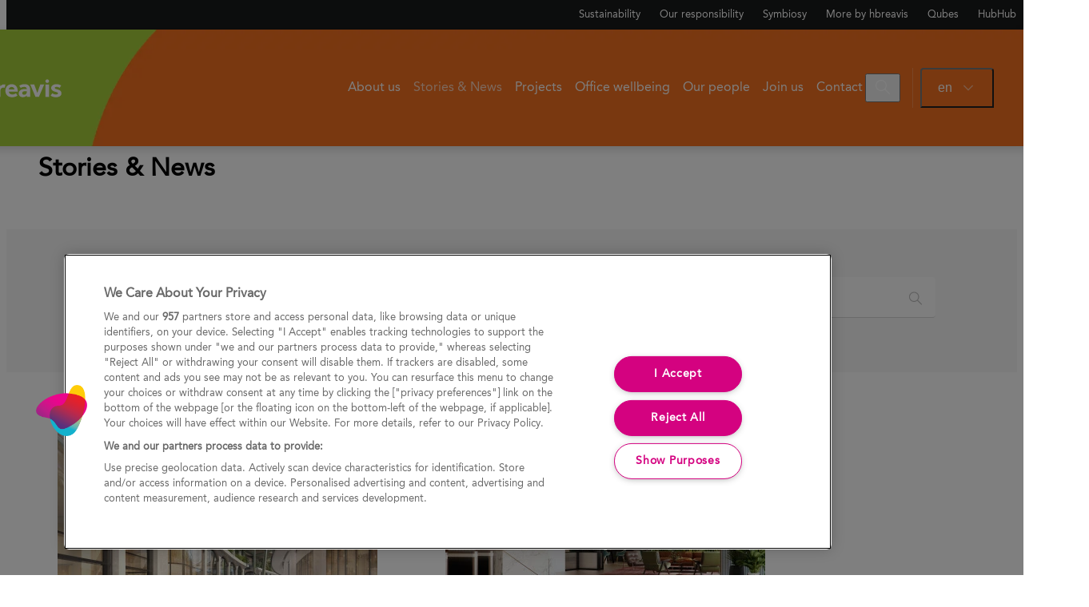

--- FILE ---
content_type: text/html; charset=UTF-8
request_url: https://hbreavis.com/en/news/?country=&type=blog_post&s=symbiosy
body_size: 26791
content:
<!doctype html><html lang="en-GB"><head> <script type="text/javascript">
/* <![CDATA[ */
var gform;gform||(document.addEventListener("gform_main_scripts_loaded",function(){gform.scriptsLoaded=!0}),document.addEventListener("gform/theme/scripts_loaded",function(){gform.themeScriptsLoaded=!0}),window.addEventListener("DOMContentLoaded",function(){gform.domLoaded=!0}),gform={domLoaded:!1,scriptsLoaded:!1,themeScriptsLoaded:!1,isFormEditor:()=>"function"==typeof InitializeEditor,callIfLoaded:function(o){return!(!gform.domLoaded||!gform.scriptsLoaded||!gform.themeScriptsLoaded&&!gform.isFormEditor()||(gform.isFormEditor()&&console.warn("The use of gform.initializeOnLoaded() is deprecated in the form editor context and will be removed in Gravity Forms 3.1."),o(),0))},initializeOnLoaded:function(o){gform.callIfLoaded(o)||(document.addEventListener("gform_main_scripts_loaded",()=>{gform.scriptsLoaded=!0,gform.callIfLoaded(o)}),document.addEventListener("gform/theme/scripts_loaded",()=>{gform.themeScriptsLoaded=!0,gform.callIfLoaded(o)}),window.addEventListener("DOMContentLoaded",()=>{gform.domLoaded=!0,gform.callIfLoaded(o)}))},hooks:{action:{},filter:{}},addAction:function(o,r,e,t){gform.addHook("action",o,r,e,t)},addFilter:function(o,r,e,t){gform.addHook("filter",o,r,e,t)},doAction:function(o){gform.doHook("action",o,arguments)},applyFilters:function(o){return gform.doHook("filter",o,arguments)},removeAction:function(o,r){gform.removeHook("action",o,r)},removeFilter:function(o,r,e){gform.removeHook("filter",o,r,e)},addHook:function(o,r,e,t,n){null==gform.hooks[o][r]&&(gform.hooks[o][r]=[]);var d=gform.hooks[o][r];null==n&&(n=r+"_"+d.length),gform.hooks[o][r].push({tag:n,callable:e,priority:t=null==t?10:t})},doHook:function(r,o,e){var t;if(e=Array.prototype.slice.call(e,1),null!=gform.hooks[r][o]&&((o=gform.hooks[r][o]).sort(function(o,r){return o.priority-r.priority}),o.forEach(function(o){"function"!=typeof(t=o.callable)&&(t=window[t]),"action"==r?t.apply(null,e):e[0]=t.apply(null,e)})),"filter"==r)return e[0]},removeHook:function(o,r,t,n){var e;null!=gform.hooks[o][r]&&(e=(e=gform.hooks[o][r]).filter(function(o,r,e){return!!(null!=n&&n!=o.tag||null!=t&&t!=o.priority)}),gform.hooks[o][r]=e)}});
/* ]]> */
</script>
<meta charset="utf-8"><meta http-equiv="x-ua-compatible" content="ie=edge"><meta name="viewport" content="width=device-width, initial-scale=1, shrink-to-fit=no"><link rel="shortcut icon" href="https://hbreavis.com/wp-content/themes/hbr-theme/resources/images/favicons/pulse-A1.png" /><meta name='robots' content='index, follow, max-image-preview:large, max-snippet:-1, max-video-preview:-1' /><link rel="alternate" href="https://hbreavis.com/uk/news/" hreflang="en" /><link rel="alternate" href="https://hbreavis.com/sk/novinky/" hreflang="sk" /><link rel="alternate" href="https://hbreavis.com/pl/aktualnosci/" hreflang="pl" /><link rel="alternate" href="https://hbreavis.com/hu/hirek/" hreflang="hu" /><link rel="alternate" href="https://hbreavis.com/de/neuigkeiten/" hreflang="de" />  <script data-cfasync="false" data-pagespeed-no-defer>var gtm4wp_datalayer_name = "dataLayer";
	var dataLayer = dataLayer || [];</script>  <script>// Define dataLayer and the gtag function.
        window.dataLayer = window.dataLayer || [];
        function gtag(){dataLayer.push(arguments);}

        // Default consents
        gtag("consent", "default", {
            ad_storage: "denied",
            analytics_storage: "denied",
            functionality_storage: "granted",
            personalization_storage: "denied",
            security_storage: "granted",
            ad_user_data: "denied",
            ad_personalization: "denied",
            "wait_for_update": 500
        });</script>  <script src="https://cdn.cookielaw.org/scripttemplates/otSDKStub.js" data-document-language="true" type="text/javascript" charset="UTF-8" data-domain-script="95c17772-75d5-4d16-b32d-af3ea97d1596" ></script> <script type="text/javascript">function OptanonWrapper() { }</script> <title>News &amp; Stories - HB Reavis</title><meta name="description" content="The latest updates from our company and services all in one place: news, press releases, blogs, well-being tips and our social media campaigns." /><link rel="canonical" href="https://hbreavis.com/en/news/" /><link rel="next" href="https://hbreavis.com/en/news/page/2/" /><meta property="og:locale" content="en_GB" /><meta property="og:locale:alternate" content="en_GB" /><meta property="og:locale:alternate" content="sk_SK" /><meta property="og:locale:alternate" content="pl_PL" /><meta property="og:locale:alternate" content="hu_HU" /><meta property="og:locale:alternate" content="de_DE" /><meta property="og:type" content="article" /><meta property="og:title" content="News" /><meta property="og:description" content="We keep you posted about our truly unique projects, services and plans." /><meta property="og:url" content="https://hbreavis.com/en/news/" /><meta property="og:site_name" content="HB Reavis" /><meta property="og:image" content="https://hbreavis.com/wp-content/uploads/2016/10/20170503_hbreavis_klienti_v07.jpg" /><meta property="og:image:width" content="1920" /><meta property="og:image:height" content="468" /><meta property="og:image:type" content="image/jpeg" /><meta name="twitter:card" content="summary_large_image" /><meta name="twitter:title" content="News" /><meta name="twitter:description" content="We keep you posted about our truly unique projects, services and plans." /><meta name="twitter:image" content="https://hbreavis.com/wp-content/uploads/2016/10/20170503_hbreavis_klienti_v07.jpg" /><meta name="twitter:site" content="@hbreavisuk" /> <script type="application/ld+json" class="yoast-schema-graph">{"@context":"https://schema.org","@graph":[{"@type":["WebPage","CollectionPage"],"@id":"https://hbreavis.com/en/news/","url":"https://hbreavis.com/en/news/","name":"News & Stories - HB Reavis","isPartOf":{"@id":"https://hbreavis.com/en/#website"},"datePublished":"2016-09-21T17:43:52+00:00","dateModified":"2021-09-02T12:40:13+00:00","description":"The latest updates from our company and services all in one place: news, press releases, blogs, well-being tips and our social media campaigns.","breadcrumb":{"@id":"https://hbreavis.com/en/news/#breadcrumb"},"inLanguage":"en-GB"},{"@type":"BreadcrumbList","@id":"https://hbreavis.com/en/news/#breadcrumb","itemListElement":[{"@type":"ListItem","position":1,"name":"Home","item":"https://hbreavis.com/en/"},{"@type":"ListItem","position":2,"name":"News"}]},{"@type":"WebSite","@id":"https://hbreavis.com/en/#website","url":"https://hbreavis.com/en/","name":"HB Reavis","description":"Our mission is to bring remarkable experiences to people’s lives through our real estate solutions.","publisher":{"@id":"https://hbreavis.com/en/#organization"},"potentialAction":[{"@type":"SearchAction","target":{"@type":"EntryPoint","urlTemplate":"https://hbreavis.com/en/?s={search_term_string}"},"query-input":{"@type":"PropertyValueSpecification","valueRequired":true,"valueName":"search_term_string"}}],"inLanguage":"en-GB"},{"@type":"Organization","@id":"https://hbreavis.com/en/#organization","name":"HB Reavis","url":"https://hbreavis.com/en/","logo":{"@type":"ImageObject","inLanguage":"en-GB","@id":"https://hbreavis.com/en/#/schema/logo/image/","url":"https://hbreavis.com/wp-content/uploads/2017/07/hbr_grad_logo_a_cmyk.png","contentUrl":"https://hbreavis.com/wp-content/uploads/2017/07/hbr_grad_logo_a_cmyk.png","width":2466,"height":1220,"caption":"HB Reavis"},"image":{"@id":"https://hbreavis.com/en/#/schema/logo/image/"},"sameAs":["https://www.facebook.com/hbreavis","https://x.com/hbreavisuk","https://www.instagram.com/hbreavis/","https://www.linkedin.com/company/1388519","https://pinterest.com/hb_reavis/","https://www.youtube.com/hbreavisofficial"],"contactPoint":[{"@type":"ContactPoint","telephone":"+421 2 58 30 30 30","contactType":"customer service"}]}]}</script> <link rel='dns-prefetch' href='//www.google.com' /><link rel="alternate" type="application/rss+xml" title="HB Reavis &raquo; Feed" href="https://hbreavis.com/en/feed/" /><style id='wp-img-auto-sizes-contain-inline-css' type='text/css'>img:is([sizes=auto i],[sizes^="auto," i]){contain-intrinsic-size:3000px 1500px}
/*# sourceURL=wp-img-auto-sizes-contain-inline-css */</style><link rel='stylesheet' id='webentor-core-app-styles-css' href='https://hbreavis.com/wp-content/themes/hbr-theme/vendor/webikon/webentor-core/public/build/assets/coreAppStyles-Ds4pmuOU.css' type='text/css' media='all' /><link rel='stylesheet' id='webentor-core-slider-styles-css' href='https://hbreavis.com/wp-content/themes/hbr-theme/vendor/webikon/webentor-core/public/build/assets/sliderStyles-8eH5OEQS.css' type='text/css' media='all' /><style id='wp-block-library-inline-css' type='text/css'>:root{--wp-block-synced-color:#7a00df;--wp-block-synced-color--rgb:122,0,223;--wp-bound-block-color:var(--wp-block-synced-color);--wp-editor-canvas-background:#ddd;--wp-admin-theme-color:#007cba;--wp-admin-theme-color--rgb:0,124,186;--wp-admin-theme-color-darker-10:#006ba1;--wp-admin-theme-color-darker-10--rgb:0,107,160.5;--wp-admin-theme-color-darker-20:#005a87;--wp-admin-theme-color-darker-20--rgb:0,90,135;--wp-admin-border-width-focus:2px}@media (min-resolution:192dpi){:root{--wp-admin-border-width-focus:1.5px}}.wp-element-button{cursor:pointer}:root .has-very-light-gray-background-color{background-color:#eee}:root .has-very-dark-gray-background-color{background-color:#313131}:root .has-very-light-gray-color{color:#eee}:root .has-very-dark-gray-color{color:#313131}:root .has-vivid-green-cyan-to-vivid-cyan-blue-gradient-background{background:linear-gradient(135deg,#00d084,#0693e3)}:root .has-purple-crush-gradient-background{background:linear-gradient(135deg,#34e2e4,#4721fb 50%,#ab1dfe)}:root .has-hazy-dawn-gradient-background{background:linear-gradient(135deg,#faaca8,#dad0ec)}:root .has-subdued-olive-gradient-background{background:linear-gradient(135deg,#fafae1,#67a671)}:root .has-atomic-cream-gradient-background{background:linear-gradient(135deg,#fdd79a,#004a59)}:root .has-nightshade-gradient-background{background:linear-gradient(135deg,#330968,#31cdcf)}:root .has-midnight-gradient-background{background:linear-gradient(135deg,#020381,#2874fc)}:root{--wp--preset--font-size--normal:16px;--wp--preset--font-size--huge:42px}.has-regular-font-size{font-size:1em}.has-larger-font-size{font-size:2.625em}.has-normal-font-size{font-size:var(--wp--preset--font-size--normal)}.has-huge-font-size{font-size:var(--wp--preset--font-size--huge)}.has-text-align-center{text-align:center}.has-text-align-left{text-align:left}.has-text-align-right{text-align:right}.has-fit-text{white-space:nowrap!important}#end-resizable-editor-section{display:none}.aligncenter{clear:both}.items-justified-left{justify-content:flex-start}.items-justified-center{justify-content:center}.items-justified-right{justify-content:flex-end}.items-justified-space-between{justify-content:space-between}.screen-reader-text{border:0;clip-path:inset(50%);height:1px;margin:-1px;overflow:hidden;padding:0;position:absolute;width:1px;word-wrap:normal!important}.screen-reader-text:focus{background-color:#ddd;clip-path:none;color:#444;display:block;font-size:1em;height:auto;left:5px;line-height:normal;padding:15px 23px 14px;text-decoration:none;top:5px;width:auto;z-index:100000}html :where(.has-border-color){border-style:solid}html :where([style*=border-top-color]){border-top-style:solid}html :where([style*=border-right-color]){border-right-style:solid}html :where([style*=border-bottom-color]){border-bottom-style:solid}html :where([style*=border-left-color]){border-left-style:solid}html :where([style*=border-width]){border-style:solid}html :where([style*=border-top-width]){border-top-style:solid}html :where([style*=border-right-width]){border-right-style:solid}html :where([style*=border-bottom-width]){border-bottom-style:solid}html :where([style*=border-left-width]){border-left-style:solid}html :where(img[class*=wp-image-]){height:auto;max-width:100%}:where(figure){margin:0 0 1em}html :where(.is-position-sticky){--wp-admin--admin-bar--position-offset:var(--wp-admin--admin-bar--height,0px)}@media screen and (max-width:600px){html :where(.is-position-sticky){--wp-admin--admin-bar--position-offset:0px}}

/*# sourceURL=wp-block-library-inline-css */</style><style id='wp-block-heading-inline-css' type='text/css'>h1:where(.wp-block-heading).has-background,h2:where(.wp-block-heading).has-background,h3:where(.wp-block-heading).has-background,h4:where(.wp-block-heading).has-background,h5:where(.wp-block-heading).has-background,h6:where(.wp-block-heading).has-background{padding:1.25em 2.375em}h1.has-text-align-left[style*=writing-mode]:where([style*=vertical-lr]),h1.has-text-align-right[style*=writing-mode]:where([style*=vertical-rl]),h2.has-text-align-left[style*=writing-mode]:where([style*=vertical-lr]),h2.has-text-align-right[style*=writing-mode]:where([style*=vertical-rl]),h3.has-text-align-left[style*=writing-mode]:where([style*=vertical-lr]),h3.has-text-align-right[style*=writing-mode]:where([style*=vertical-rl]),h4.has-text-align-left[style*=writing-mode]:where([style*=vertical-lr]),h4.has-text-align-right[style*=writing-mode]:where([style*=vertical-rl]),h5.has-text-align-left[style*=writing-mode]:where([style*=vertical-lr]),h5.has-text-align-right[style*=writing-mode]:where([style*=vertical-rl]),h6.has-text-align-left[style*=writing-mode]:where([style*=vertical-lr]),h6.has-text-align-right[style*=writing-mode]:where([style*=vertical-rl]){rotate:180deg}
/*# sourceURL=https://hbreavis.com/wp-includes/blocks/heading/style.min.css */</style><style id='wp-block-media-text-inline-css' type='text/css'>.wp-block-media-text{box-sizing:border-box;
  /*!rtl:begin:ignore*/direction:ltr;
  /*!rtl:end:ignore*/display:grid;grid-template-columns:50% 1fr;grid-template-rows:auto}.wp-block-media-text.has-media-on-the-right{grid-template-columns:1fr 50%}.wp-block-media-text.is-vertically-aligned-top>.wp-block-media-text__content,.wp-block-media-text.is-vertically-aligned-top>.wp-block-media-text__media{align-self:start}.wp-block-media-text.is-vertically-aligned-center>.wp-block-media-text__content,.wp-block-media-text.is-vertically-aligned-center>.wp-block-media-text__media,.wp-block-media-text>.wp-block-media-text__content,.wp-block-media-text>.wp-block-media-text__media{align-self:center}.wp-block-media-text.is-vertically-aligned-bottom>.wp-block-media-text__content,.wp-block-media-text.is-vertically-aligned-bottom>.wp-block-media-text__media{align-self:end}.wp-block-media-text>.wp-block-media-text__media{
  /*!rtl:begin:ignore*/grid-column:1;grid-row:1;
  /*!rtl:end:ignore*/margin:0}.wp-block-media-text>.wp-block-media-text__content{direction:ltr;
  /*!rtl:begin:ignore*/grid-column:2;grid-row:1;
  /*!rtl:end:ignore*/padding:0 8%;word-break:break-word}.wp-block-media-text.has-media-on-the-right>.wp-block-media-text__media{
  /*!rtl:begin:ignore*/grid-column:2;grid-row:1
  /*!rtl:end:ignore*/}.wp-block-media-text.has-media-on-the-right>.wp-block-media-text__content{
  /*!rtl:begin:ignore*/grid-column:1;grid-row:1
  /*!rtl:end:ignore*/}.wp-block-media-text__media a{display:block}.wp-block-media-text__media img,.wp-block-media-text__media video{height:auto;max-width:unset;vertical-align:middle;width:100%}.wp-block-media-text.is-image-fill>.wp-block-media-text__media{background-size:cover;height:100%;min-height:250px}.wp-block-media-text.is-image-fill>.wp-block-media-text__media>a{display:block;height:100%}.wp-block-media-text.is-image-fill>.wp-block-media-text__media img{height:1px;margin:-1px;overflow:hidden;padding:0;position:absolute;width:1px;clip:rect(0,0,0,0);border:0}.wp-block-media-text.is-image-fill-element>.wp-block-media-text__media{height:100%;min-height:250px}.wp-block-media-text.is-image-fill-element>.wp-block-media-text__media>a{display:block;height:100%}.wp-block-media-text.is-image-fill-element>.wp-block-media-text__media img{height:100%;object-fit:cover;width:100%}@media (max-width:600px){.wp-block-media-text.is-stacked-on-mobile{grid-template-columns:100%!important}.wp-block-media-text.is-stacked-on-mobile>.wp-block-media-text__media{grid-column:1;grid-row:1}.wp-block-media-text.is-stacked-on-mobile>.wp-block-media-text__content{grid-column:1;grid-row:2}}
/*# sourceURL=https://hbreavis.com/wp-includes/blocks/media-text/style.min.css */</style><style id='wp-block-paragraph-inline-css' type='text/css'>.is-small-text{font-size:.875em}.is-regular-text{font-size:1em}.is-large-text{font-size:2.25em}.is-larger-text{font-size:3em}.has-drop-cap:not(:focus):first-letter{float:left;font-size:8.4em;font-style:normal;font-weight:100;line-height:.68;margin:.05em .1em 0 0;text-transform:uppercase}body.rtl .has-drop-cap:not(:focus):first-letter{float:none;margin-left:.1em}p.has-drop-cap.has-background{overflow:hidden}:root :where(p.has-background){padding:1.25em 2.375em}:where(p.has-text-color:not(.has-link-color)) a{color:inherit}p.has-text-align-left[style*="writing-mode:vertical-lr"],p.has-text-align-right[style*="writing-mode:vertical-rl"]{rotate:180deg}
/*# sourceURL=https://hbreavis.com/wp-includes/blocks/paragraph/style.min.css */</style><style id='wp-block-pullquote-inline-css' type='text/css'>.wp-block-pullquote{box-sizing:border-box;margin:0 0 1em;overflow-wrap:break-word;padding:4em 0;text-align:center}.wp-block-pullquote blockquote,.wp-block-pullquote p{color:inherit}.wp-block-pullquote blockquote{margin:0}.wp-block-pullquote p{margin-top:0}.wp-block-pullquote p:last-child{margin-bottom:0}.wp-block-pullquote.alignleft,.wp-block-pullquote.alignright{max-width:420px}.wp-block-pullquote cite,.wp-block-pullquote footer{position:relative}.wp-block-pullquote .has-text-color a{color:inherit}.wp-block-pullquote.has-text-align-left blockquote{text-align:left}.wp-block-pullquote.has-text-align-right blockquote{text-align:right}.wp-block-pullquote.has-text-align-center blockquote{text-align:center}.wp-block-pullquote.is-style-solid-color{border:none}.wp-block-pullquote.is-style-solid-color blockquote{margin-left:auto;margin-right:auto;max-width:60%}.wp-block-pullquote.is-style-solid-color blockquote p{font-size:2em;margin-bottom:0;margin-top:0}.wp-block-pullquote.is-style-solid-color blockquote cite{font-style:normal;text-transform:none}.wp-block-pullquote :where(cite){color:inherit;display:block}
/*# sourceURL=https://hbreavis.com/wp-includes/blocks/pullquote/style.min.css */</style><style id='wp-block-quote-inline-css' type='text/css'>.wp-block-quote{box-sizing:border-box;overflow-wrap:break-word}.wp-block-quote.is-large:where(:not(.is-style-plain)),.wp-block-quote.is-style-large:where(:not(.is-style-plain)){margin-bottom:1em;padding:0 1em}.wp-block-quote.is-large:where(:not(.is-style-plain)) p,.wp-block-quote.is-style-large:where(:not(.is-style-plain)) p{font-size:1.5em;font-style:italic;line-height:1.6}.wp-block-quote.is-large:where(:not(.is-style-plain)) cite,.wp-block-quote.is-large:where(:not(.is-style-plain)) footer,.wp-block-quote.is-style-large:where(:not(.is-style-plain)) cite,.wp-block-quote.is-style-large:where(:not(.is-style-plain)) footer{font-size:1.125em;text-align:right}.wp-block-quote>cite{display:block}
/*# sourceURL=https://hbreavis.com/wp-includes/blocks/quote/style.min.css */</style><style id='global-styles-inline-css' type='text/css'>:root{--wp--preset--aspect-ratio--square: 1;--wp--preset--aspect-ratio--4-3: 4/3;--wp--preset--aspect-ratio--3-4: 3/4;--wp--preset--aspect-ratio--3-2: 3/2;--wp--preset--aspect-ratio--2-3: 2/3;--wp--preset--aspect-ratio--16-9: 16/9;--wp--preset--aspect-ratio--9-16: 9/16;--wp--preset--color--black: var(--color-neutral-800);--wp--preset--color--cyan-bluish-gray: #abb8c3;--wp--preset--color--white: var(--color-neutral-000);--wp--preset--color--pale-pink: #f78da7;--wp--preset--color--vivid-red: #cf2e2e;--wp--preset--color--luminous-vivid-orange: #ff6900;--wp--preset--color--luminous-vivid-amber: #fcb900;--wp--preset--color--light-green-cyan: #7bdcb5;--wp--preset--color--vivid-green-cyan: #00d084;--wp--preset--color--pale-cyan-blue: #8ed1fc;--wp--preset--color--vivid-cyan-blue: #0693e3;--wp--preset--color--vivid-purple: #9b51e0;--wp--preset--color--editor-border: #ddd;--wp--preset--color--yellow-700: #ffcb05;--wp--preset--color--yellow-600: #ffd537;--wp--preset--color--yellow-500: #ffde64;--wp--preset--color--yellow-400: #ffe68b;--wp--preset--color--yellow-300: #ffeeb1;--wp--preset--color--yellow-200: #fff6d8;--wp--preset--color--yellow-100: #fffbeb;--wp--preset--color--orange-700: #f37021;--wp--preset--color--orange-600: #f48542;--wp--preset--color--orange-500: #f6975e;--wp--preset--color--orange-400: #f8b186;--wp--preset--color--orange-300: #facaae;--wp--preset--color--orange-200: #fce5d6;--wp--preset--color--orange-100: #fef2eb;--wp--preset--color--pink-700: #ed135d;--wp--preset--color--pink-600: #f03977;--wp--preset--color--pink-500: #f2558a;--wp--preset--color--pink-400: #f580a7;--wp--preset--color--pink-300: #f8aac4;--wp--preset--color--pink-200: #fcd4e2;--wp--preset--color--pink-100: #fdeaf0;--wp--preset--color--violet-700: #810c90;--wp--preset--color--violet-600: #90299d;--wp--preset--color--violet-500: #9c3fa7;--wp--preset--color--violet-400: #b56fbd;--wp--preset--color--violet-300: #cd9fd3;--wp--preset--color--violet-200: #e6cfe9;--wp--preset--color--violet-100: #f3e7f4;--wp--preset--color--green-700: #a6ce39;--wp--preset--color--green-600: #b3d556;--wp--preset--color--green-500: #bfdc72;--wp--preset--color--green-400: #cfe595;--wp--preset--color--green-300: #deedb8;--wp--preset--color--green-200: #eff6db;--wp--preset--color--green-100: #f7faed;--wp--preset--color--blue-700: #0db0cd;--wp--preset--color--blue-600: #31bbd4;--wp--preset--color--blue-500: #50c5da;--wp--preset--color--blue-400: #7cd4e3;--wp--preset--color--blue-300: #a7e1ec;--wp--preset--color--blue-200: #d3f0f5;--wp--preset--color--blue-100: #e9f8fa;--wp--preset--color--neutral-900: #191a1a;--wp--preset--color--neutral-800: #424242;--wp--preset--color--neutral-700: #686c6d;--wp--preset--color--neutral-600: #979b9b;--wp--preset--color--neutral-500: #bec0c0;--wp--preset--color--neutral-400: #d6d7d7;--wp--preset--color--neutral-300: #e3e4e4;--wp--preset--color--neutral-200: #f1f1f1;--wp--preset--color--neutral-100: #f8f8f8;--wp--preset--color--neutral-000: #fefefe;--wp--preset--color--grey-50: #f3f3f3;--wp--preset--color--grey-100: #f4f4f4;--wp--preset--color--grey-200: #a9b2c1;--wp--preset--color--grey-300: #808da3;--wp--preset--color--grey-400: #5a677c;--wp--preset--color--grey-500: #3b4351;--wp--preset--color--grey-600: #2f3641;--wp--preset--color--grey-700: #252a32;--wp--preset--color--grey-800: #181b20;--wp--preset--color--grey-900: #0d0f12;--wp--preset--color--grey-950: #060709;--wp--preset--color--more: #5700d5;--wp--preset--color--hubhub: #ffa664;--wp--preset--color--warning: #f9862f;--wp--preset--color--success: #42a844;--wp--preset--color--danger: #dc3545;--wp--preset--gradient--vivid-cyan-blue-to-vivid-purple: linear-gradient(135deg,rgb(6,147,227) 0%,rgb(155,81,224) 100%);--wp--preset--gradient--light-green-cyan-to-vivid-green-cyan: linear-gradient(135deg,rgb(122,220,180) 0%,rgb(0,208,130) 100%);--wp--preset--gradient--luminous-vivid-amber-to-luminous-vivid-orange: linear-gradient(135deg,rgb(252,185,0) 0%,rgb(255,105,0) 100%);--wp--preset--gradient--luminous-vivid-orange-to-vivid-red: linear-gradient(135deg,rgb(255,105,0) 0%,rgb(207,46,46) 100%);--wp--preset--gradient--very-light-gray-to-cyan-bluish-gray: linear-gradient(135deg,rgb(238,238,238) 0%,rgb(169,184,195) 100%);--wp--preset--gradient--cool-to-warm-spectrum: linear-gradient(135deg,rgb(74,234,220) 0%,rgb(151,120,209) 20%,rgb(207,42,186) 40%,rgb(238,44,130) 60%,rgb(251,105,98) 80%,rgb(254,248,76) 100%);--wp--preset--gradient--blush-light-purple: linear-gradient(135deg,rgb(255,206,236) 0%,rgb(152,150,240) 100%);--wp--preset--gradient--blush-bordeaux: linear-gradient(135deg,rgb(254,205,165) 0%,rgb(254,45,45) 50%,rgb(107,0,62) 100%);--wp--preset--gradient--luminous-dusk: linear-gradient(135deg,rgb(255,203,112) 0%,rgb(199,81,192) 50%,rgb(65,88,208) 100%);--wp--preset--gradient--pale-ocean: linear-gradient(135deg,rgb(255,245,203) 0%,rgb(182,227,212) 50%,rgb(51,167,181) 100%);--wp--preset--gradient--electric-grass: linear-gradient(135deg,rgb(202,248,128) 0%,rgb(113,206,126) 100%);--wp--preset--gradient--midnight: linear-gradient(135deg,rgb(2,3,129) 0%,rgb(40,116,252) 100%);--wp--preset--font-size--small: 13px;--wp--preset--font-size--medium: 20px;--wp--preset--font-size--large: 36px;--wp--preset--font-size--x-large: 42px;--wp--preset--font-family--primary: Avenir,Arial;--wp--preset--font-family--heading: Brandon Groteque,Arial;--wp--preset--font-family--mono: ui-monospace,SFMono-Regular,Menlo,Monaco,Consolas,Liberation Mono,Courier New,monospace;--wp--preset--spacing--20: 0.44rem;--wp--preset--spacing--30: 0.67rem;--wp--preset--spacing--40: 1rem;--wp--preset--spacing--50: 1.5rem;--wp--preset--spacing--60: 2.25rem;--wp--preset--spacing--70: 3.38rem;--wp--preset--spacing--80: 5.06rem;--wp--preset--shadow--natural: 6px 6px 9px rgba(0, 0, 0, 0.2);--wp--preset--shadow--deep: 12px 12px 50px rgba(0, 0, 0, 0.4);--wp--preset--shadow--sharp: 6px 6px 0px rgba(0, 0, 0, 0.2);--wp--preset--shadow--outlined: 6px 6px 0px -3px rgb(255, 255, 255), 6px 6px rgb(0, 0, 0);--wp--preset--shadow--crisp: 6px 6px 0px rgb(0, 0, 0);--wp--custom--spacing--2: 2;--wp--custom--spacing--4: 4;--wp--custom--breakpoints--sm: 480px;--wp--custom--breakpoints--md: 768px;--wp--custom--breakpoints--lg: 992px;--wp--custom--breakpoints--xl: 1200px;--wp--custom--breakpoints--2-xl: 1600px;}:root { --wp--style--global--content-size: 75rem;--wp--style--global--wide-size: 120rem; }:where(body) { margin: 0; }.wp-site-blocks { padding-top: var(--wp--style--root--padding-top); padding-bottom: var(--wp--style--root--padding-bottom); }.has-global-padding { padding-right: var(--wp--style--root--padding-right); padding-left: var(--wp--style--root--padding-left); }.has-global-padding > .alignfull { margin-right: calc(var(--wp--style--root--padding-right) * -1); margin-left: calc(var(--wp--style--root--padding-left) * -1); }.has-global-padding :where(:not(.alignfull.is-layout-flow) > .has-global-padding:not(.wp-block-block, .alignfull)) { padding-right: 0; padding-left: 0; }.has-global-padding :where(:not(.alignfull.is-layout-flow) > .has-global-padding:not(.wp-block-block, .alignfull)) > .alignfull { margin-left: 0; margin-right: 0; }.wp-site-blocks > .alignleft { float: left; margin-right: 2em; }.wp-site-blocks > .alignright { float: right; margin-left: 2em; }.wp-site-blocks > .aligncenter { justify-content: center; margin-left: auto; margin-right: auto; }:where(.wp-site-blocks) > * { margin-block-start: ; margin-block-end: 0; }:where(.wp-site-blocks) > :first-child { margin-block-start: 0; }:where(.wp-site-blocks) > :last-child { margin-block-end: 0; }:root { --wp--style--block-gap: ; }.is-layout-flow > .alignleft{float: left;margin-inline-start: 0;margin-inline-end: 2em;}.is-layout-flow > .alignright{float: right;margin-inline-start: 2em;margin-inline-end: 0;}.is-layout-flow > .aligncenter{margin-left: auto !important;margin-right: auto !important;}.is-layout-constrained > .alignleft{float: left;margin-inline-start: 0;margin-inline-end: 2em;}.is-layout-constrained > .alignright{float: right;margin-inline-start: 2em;margin-inline-end: 0;}.is-layout-constrained > .aligncenter{margin-left: auto !important;margin-right: auto !important;}.is-layout-constrained > :where(:not(.alignleft):not(.alignright):not(.alignfull)){max-width: var(--wp--style--global--content-size);margin-left: auto !important;margin-right: auto !important;}.is-layout-constrained > .alignwide{max-width: var(--wp--style--global--wide-size);}body .is-layout-flex{display: flex;}.is-layout-flex{flex-wrap: wrap;align-items: center;}.is-layout-flex > :is(*, div){margin: 0;}body .is-layout-grid{display: grid;}.is-layout-grid > :is(*, div){margin: 0;}body{font-family: Avenir, sans-serif;--wp--style--root--padding-top: 0px;--wp--style--root--padding-right: 0px;--wp--style--root--padding-bottom: 0px;--wp--style--root--padding-left: 0px;}a:where(:not(.wp-element-button)){text-decoration: none;}:root :where(a:where(:not(.wp-element-button)):hover){text-decoration: none;}:root :where(.wp-element-button, .wp-block-button__link){background-color: #32373c;border-width: 0;color: #fff;font-family: inherit;font-size: inherit;font-style: inherit;font-weight: inherit;letter-spacing: inherit;line-height: inherit;padding-top: calc(0.667em + 2px);padding-right: calc(1.333em + 2px);padding-bottom: calc(0.667em + 2px);padding-left: calc(1.333em + 2px);text-decoration: none;text-transform: inherit;}.has-black-color{color: var(--wp--preset--color--black) !important;}.has-cyan-bluish-gray-color{color: var(--wp--preset--color--cyan-bluish-gray) !important;}.has-white-color{color: var(--wp--preset--color--white) !important;}.has-pale-pink-color{color: var(--wp--preset--color--pale-pink) !important;}.has-vivid-red-color{color: var(--wp--preset--color--vivid-red) !important;}.has-luminous-vivid-orange-color{color: var(--wp--preset--color--luminous-vivid-orange) !important;}.has-luminous-vivid-amber-color{color: var(--wp--preset--color--luminous-vivid-amber) !important;}.has-light-green-cyan-color{color: var(--wp--preset--color--light-green-cyan) !important;}.has-vivid-green-cyan-color{color: var(--wp--preset--color--vivid-green-cyan) !important;}.has-pale-cyan-blue-color{color: var(--wp--preset--color--pale-cyan-blue) !important;}.has-vivid-cyan-blue-color{color: var(--wp--preset--color--vivid-cyan-blue) !important;}.has-vivid-purple-color{color: var(--wp--preset--color--vivid-purple) !important;}.has-editor-border-color{color: var(--wp--preset--color--editor-border) !important;}.has-yellow-700-color{color: var(--wp--preset--color--yellow-700) !important;}.has-yellow-600-color{color: var(--wp--preset--color--yellow-600) !important;}.has-yellow-500-color{color: var(--wp--preset--color--yellow-500) !important;}.has-yellow-400-color{color: var(--wp--preset--color--yellow-400) !important;}.has-yellow-300-color{color: var(--wp--preset--color--yellow-300) !important;}.has-yellow-200-color{color: var(--wp--preset--color--yellow-200) !important;}.has-yellow-100-color{color: var(--wp--preset--color--yellow-100) !important;}.has-orange-700-color{color: var(--wp--preset--color--orange-700) !important;}.has-orange-600-color{color: var(--wp--preset--color--orange-600) !important;}.has-orange-500-color{color: var(--wp--preset--color--orange-500) !important;}.has-orange-400-color{color: var(--wp--preset--color--orange-400) !important;}.has-orange-300-color{color: var(--wp--preset--color--orange-300) !important;}.has-orange-200-color{color: var(--wp--preset--color--orange-200) !important;}.has-orange-100-color{color: var(--wp--preset--color--orange-100) !important;}.has-pink-700-color{color: var(--wp--preset--color--pink-700) !important;}.has-pink-600-color{color: var(--wp--preset--color--pink-600) !important;}.has-pink-500-color{color: var(--wp--preset--color--pink-500) !important;}.has-pink-400-color{color: var(--wp--preset--color--pink-400) !important;}.has-pink-300-color{color: var(--wp--preset--color--pink-300) !important;}.has-pink-200-color{color: var(--wp--preset--color--pink-200) !important;}.has-pink-100-color{color: var(--wp--preset--color--pink-100) !important;}.has-violet-700-color{color: var(--wp--preset--color--violet-700) !important;}.has-violet-600-color{color: var(--wp--preset--color--violet-600) !important;}.has-violet-500-color{color: var(--wp--preset--color--violet-500) !important;}.has-violet-400-color{color: var(--wp--preset--color--violet-400) !important;}.has-violet-300-color{color: var(--wp--preset--color--violet-300) !important;}.has-violet-200-color{color: var(--wp--preset--color--violet-200) !important;}.has-violet-100-color{color: var(--wp--preset--color--violet-100) !important;}.has-green-700-color{color: var(--wp--preset--color--green-700) !important;}.has-green-600-color{color: var(--wp--preset--color--green-600) !important;}.has-green-500-color{color: var(--wp--preset--color--green-500) !important;}.has-green-400-color{color: var(--wp--preset--color--green-400) !important;}.has-green-300-color{color: var(--wp--preset--color--green-300) !important;}.has-green-200-color{color: var(--wp--preset--color--green-200) !important;}.has-green-100-color{color: var(--wp--preset--color--green-100) !important;}.has-blue-700-color{color: var(--wp--preset--color--blue-700) !important;}.has-blue-600-color{color: var(--wp--preset--color--blue-600) !important;}.has-blue-500-color{color: var(--wp--preset--color--blue-500) !important;}.has-blue-400-color{color: var(--wp--preset--color--blue-400) !important;}.has-blue-300-color{color: var(--wp--preset--color--blue-300) !important;}.has-blue-200-color{color: var(--wp--preset--color--blue-200) !important;}.has-blue-100-color{color: var(--wp--preset--color--blue-100) !important;}.has-neutral-900-color{color: var(--wp--preset--color--neutral-900) !important;}.has-neutral-800-color{color: var(--wp--preset--color--neutral-800) !important;}.has-neutral-700-color{color: var(--wp--preset--color--neutral-700) !important;}.has-neutral-600-color{color: var(--wp--preset--color--neutral-600) !important;}.has-neutral-500-color{color: var(--wp--preset--color--neutral-500) !important;}.has-neutral-400-color{color: var(--wp--preset--color--neutral-400) !important;}.has-neutral-300-color{color: var(--wp--preset--color--neutral-300) !important;}.has-neutral-200-color{color: var(--wp--preset--color--neutral-200) !important;}.has-neutral-100-color{color: var(--wp--preset--color--neutral-100) !important;}.has-neutral-000-color{color: var(--wp--preset--color--neutral-000) !important;}.has-grey-50-color{color: var(--wp--preset--color--grey-50) !important;}.has-grey-100-color{color: var(--wp--preset--color--grey-100) !important;}.has-grey-200-color{color: var(--wp--preset--color--grey-200) !important;}.has-grey-300-color{color: var(--wp--preset--color--grey-300) !important;}.has-grey-400-color{color: var(--wp--preset--color--grey-400) !important;}.has-grey-500-color{color: var(--wp--preset--color--grey-500) !important;}.has-grey-600-color{color: var(--wp--preset--color--grey-600) !important;}.has-grey-700-color{color: var(--wp--preset--color--grey-700) !important;}.has-grey-800-color{color: var(--wp--preset--color--grey-800) !important;}.has-grey-900-color{color: var(--wp--preset--color--grey-900) !important;}.has-grey-950-color{color: var(--wp--preset--color--grey-950) !important;}.has-more-color{color: var(--wp--preset--color--more) !important;}.has-hubhub-color{color: var(--wp--preset--color--hubhub) !important;}.has-warning-color{color: var(--wp--preset--color--warning) !important;}.has-success-color{color: var(--wp--preset--color--success) !important;}.has-danger-color{color: var(--wp--preset--color--danger) !important;}.has-black-background-color{background-color: var(--wp--preset--color--black) !important;}.has-cyan-bluish-gray-background-color{background-color: var(--wp--preset--color--cyan-bluish-gray) !important;}.has-white-background-color{background-color: var(--wp--preset--color--white) !important;}.has-pale-pink-background-color{background-color: var(--wp--preset--color--pale-pink) !important;}.has-vivid-red-background-color{background-color: var(--wp--preset--color--vivid-red) !important;}.has-luminous-vivid-orange-background-color{background-color: var(--wp--preset--color--luminous-vivid-orange) !important;}.has-luminous-vivid-amber-background-color{background-color: var(--wp--preset--color--luminous-vivid-amber) !important;}.has-light-green-cyan-background-color{background-color: var(--wp--preset--color--light-green-cyan) !important;}.has-vivid-green-cyan-background-color{background-color: var(--wp--preset--color--vivid-green-cyan) !important;}.has-pale-cyan-blue-background-color{background-color: var(--wp--preset--color--pale-cyan-blue) !important;}.has-vivid-cyan-blue-background-color{background-color: var(--wp--preset--color--vivid-cyan-blue) !important;}.has-vivid-purple-background-color{background-color: var(--wp--preset--color--vivid-purple) !important;}.has-editor-border-background-color{background-color: var(--wp--preset--color--editor-border) !important;}.has-yellow-700-background-color{background-color: var(--wp--preset--color--yellow-700) !important;}.has-yellow-600-background-color{background-color: var(--wp--preset--color--yellow-600) !important;}.has-yellow-500-background-color{background-color: var(--wp--preset--color--yellow-500) !important;}.has-yellow-400-background-color{background-color: var(--wp--preset--color--yellow-400) !important;}.has-yellow-300-background-color{background-color: var(--wp--preset--color--yellow-300) !important;}.has-yellow-200-background-color{background-color: var(--wp--preset--color--yellow-200) !important;}.has-yellow-100-background-color{background-color: var(--wp--preset--color--yellow-100) !important;}.has-orange-700-background-color{background-color: var(--wp--preset--color--orange-700) !important;}.has-orange-600-background-color{background-color: var(--wp--preset--color--orange-600) !important;}.has-orange-500-background-color{background-color: var(--wp--preset--color--orange-500) !important;}.has-orange-400-background-color{background-color: var(--wp--preset--color--orange-400) !important;}.has-orange-300-background-color{background-color: var(--wp--preset--color--orange-300) !important;}.has-orange-200-background-color{background-color: var(--wp--preset--color--orange-200) !important;}.has-orange-100-background-color{background-color: var(--wp--preset--color--orange-100) !important;}.has-pink-700-background-color{background-color: var(--wp--preset--color--pink-700) !important;}.has-pink-600-background-color{background-color: var(--wp--preset--color--pink-600) !important;}.has-pink-500-background-color{background-color: var(--wp--preset--color--pink-500) !important;}.has-pink-400-background-color{background-color: var(--wp--preset--color--pink-400) !important;}.has-pink-300-background-color{background-color: var(--wp--preset--color--pink-300) !important;}.has-pink-200-background-color{background-color: var(--wp--preset--color--pink-200) !important;}.has-pink-100-background-color{background-color: var(--wp--preset--color--pink-100) !important;}.has-violet-700-background-color{background-color: var(--wp--preset--color--violet-700) !important;}.has-violet-600-background-color{background-color: var(--wp--preset--color--violet-600) !important;}.has-violet-500-background-color{background-color: var(--wp--preset--color--violet-500) !important;}.has-violet-400-background-color{background-color: var(--wp--preset--color--violet-400) !important;}.has-violet-300-background-color{background-color: var(--wp--preset--color--violet-300) !important;}.has-violet-200-background-color{background-color: var(--wp--preset--color--violet-200) !important;}.has-violet-100-background-color{background-color: var(--wp--preset--color--violet-100) !important;}.has-green-700-background-color{background-color: var(--wp--preset--color--green-700) !important;}.has-green-600-background-color{background-color: var(--wp--preset--color--green-600) !important;}.has-green-500-background-color{background-color: var(--wp--preset--color--green-500) !important;}.has-green-400-background-color{background-color: var(--wp--preset--color--green-400) !important;}.has-green-300-background-color{background-color: var(--wp--preset--color--green-300) !important;}.has-green-200-background-color{background-color: var(--wp--preset--color--green-200) !important;}.has-green-100-background-color{background-color: var(--wp--preset--color--green-100) !important;}.has-blue-700-background-color{background-color: var(--wp--preset--color--blue-700) !important;}.has-blue-600-background-color{background-color: var(--wp--preset--color--blue-600) !important;}.has-blue-500-background-color{background-color: var(--wp--preset--color--blue-500) !important;}.has-blue-400-background-color{background-color: var(--wp--preset--color--blue-400) !important;}.has-blue-300-background-color{background-color: var(--wp--preset--color--blue-300) !important;}.has-blue-200-background-color{background-color: var(--wp--preset--color--blue-200) !important;}.has-blue-100-background-color{background-color: var(--wp--preset--color--blue-100) !important;}.has-neutral-900-background-color{background-color: var(--wp--preset--color--neutral-900) !important;}.has-neutral-800-background-color{background-color: var(--wp--preset--color--neutral-800) !important;}.has-neutral-700-background-color{background-color: var(--wp--preset--color--neutral-700) !important;}.has-neutral-600-background-color{background-color: var(--wp--preset--color--neutral-600) !important;}.has-neutral-500-background-color{background-color: var(--wp--preset--color--neutral-500) !important;}.has-neutral-400-background-color{background-color: var(--wp--preset--color--neutral-400) !important;}.has-neutral-300-background-color{background-color: var(--wp--preset--color--neutral-300) !important;}.has-neutral-200-background-color{background-color: var(--wp--preset--color--neutral-200) !important;}.has-neutral-100-background-color{background-color: var(--wp--preset--color--neutral-100) !important;}.has-neutral-000-background-color{background-color: var(--wp--preset--color--neutral-000) !important;}.has-grey-50-background-color{background-color: var(--wp--preset--color--grey-50) !important;}.has-grey-100-background-color{background-color: var(--wp--preset--color--grey-100) !important;}.has-grey-200-background-color{background-color: var(--wp--preset--color--grey-200) !important;}.has-grey-300-background-color{background-color: var(--wp--preset--color--grey-300) !important;}.has-grey-400-background-color{background-color: var(--wp--preset--color--grey-400) !important;}.has-grey-500-background-color{background-color: var(--wp--preset--color--grey-500) !important;}.has-grey-600-background-color{background-color: var(--wp--preset--color--grey-600) !important;}.has-grey-700-background-color{background-color: var(--wp--preset--color--grey-700) !important;}.has-grey-800-background-color{background-color: var(--wp--preset--color--grey-800) !important;}.has-grey-900-background-color{background-color: var(--wp--preset--color--grey-900) !important;}.has-grey-950-background-color{background-color: var(--wp--preset--color--grey-950) !important;}.has-more-background-color{background-color: var(--wp--preset--color--more) !important;}.has-hubhub-background-color{background-color: var(--wp--preset--color--hubhub) !important;}.has-warning-background-color{background-color: var(--wp--preset--color--warning) !important;}.has-success-background-color{background-color: var(--wp--preset--color--success) !important;}.has-danger-background-color{background-color: var(--wp--preset--color--danger) !important;}.has-black-border-color{border-color: var(--wp--preset--color--black) !important;}.has-cyan-bluish-gray-border-color{border-color: var(--wp--preset--color--cyan-bluish-gray) !important;}.has-white-border-color{border-color: var(--wp--preset--color--white) !important;}.has-pale-pink-border-color{border-color: var(--wp--preset--color--pale-pink) !important;}.has-vivid-red-border-color{border-color: var(--wp--preset--color--vivid-red) !important;}.has-luminous-vivid-orange-border-color{border-color: var(--wp--preset--color--luminous-vivid-orange) !important;}.has-luminous-vivid-amber-border-color{border-color: var(--wp--preset--color--luminous-vivid-amber) !important;}.has-light-green-cyan-border-color{border-color: var(--wp--preset--color--light-green-cyan) !important;}.has-vivid-green-cyan-border-color{border-color: var(--wp--preset--color--vivid-green-cyan) !important;}.has-pale-cyan-blue-border-color{border-color: var(--wp--preset--color--pale-cyan-blue) !important;}.has-vivid-cyan-blue-border-color{border-color: var(--wp--preset--color--vivid-cyan-blue) !important;}.has-vivid-purple-border-color{border-color: var(--wp--preset--color--vivid-purple) !important;}.has-editor-border-border-color{border-color: var(--wp--preset--color--editor-border) !important;}.has-yellow-700-border-color{border-color: var(--wp--preset--color--yellow-700) !important;}.has-yellow-600-border-color{border-color: var(--wp--preset--color--yellow-600) !important;}.has-yellow-500-border-color{border-color: var(--wp--preset--color--yellow-500) !important;}.has-yellow-400-border-color{border-color: var(--wp--preset--color--yellow-400) !important;}.has-yellow-300-border-color{border-color: var(--wp--preset--color--yellow-300) !important;}.has-yellow-200-border-color{border-color: var(--wp--preset--color--yellow-200) !important;}.has-yellow-100-border-color{border-color: var(--wp--preset--color--yellow-100) !important;}.has-orange-700-border-color{border-color: var(--wp--preset--color--orange-700) !important;}.has-orange-600-border-color{border-color: var(--wp--preset--color--orange-600) !important;}.has-orange-500-border-color{border-color: var(--wp--preset--color--orange-500) !important;}.has-orange-400-border-color{border-color: var(--wp--preset--color--orange-400) !important;}.has-orange-300-border-color{border-color: var(--wp--preset--color--orange-300) !important;}.has-orange-200-border-color{border-color: var(--wp--preset--color--orange-200) !important;}.has-orange-100-border-color{border-color: var(--wp--preset--color--orange-100) !important;}.has-pink-700-border-color{border-color: var(--wp--preset--color--pink-700) !important;}.has-pink-600-border-color{border-color: var(--wp--preset--color--pink-600) !important;}.has-pink-500-border-color{border-color: var(--wp--preset--color--pink-500) !important;}.has-pink-400-border-color{border-color: var(--wp--preset--color--pink-400) !important;}.has-pink-300-border-color{border-color: var(--wp--preset--color--pink-300) !important;}.has-pink-200-border-color{border-color: var(--wp--preset--color--pink-200) !important;}.has-pink-100-border-color{border-color: var(--wp--preset--color--pink-100) !important;}.has-violet-700-border-color{border-color: var(--wp--preset--color--violet-700) !important;}.has-violet-600-border-color{border-color: var(--wp--preset--color--violet-600) !important;}.has-violet-500-border-color{border-color: var(--wp--preset--color--violet-500) !important;}.has-violet-400-border-color{border-color: var(--wp--preset--color--violet-400) !important;}.has-violet-300-border-color{border-color: var(--wp--preset--color--violet-300) !important;}.has-violet-200-border-color{border-color: var(--wp--preset--color--violet-200) !important;}.has-violet-100-border-color{border-color: var(--wp--preset--color--violet-100) !important;}.has-green-700-border-color{border-color: var(--wp--preset--color--green-700) !important;}.has-green-600-border-color{border-color: var(--wp--preset--color--green-600) !important;}.has-green-500-border-color{border-color: var(--wp--preset--color--green-500) !important;}.has-green-400-border-color{border-color: var(--wp--preset--color--green-400) !important;}.has-green-300-border-color{border-color: var(--wp--preset--color--green-300) !important;}.has-green-200-border-color{border-color: var(--wp--preset--color--green-200) !important;}.has-green-100-border-color{border-color: var(--wp--preset--color--green-100) !important;}.has-blue-700-border-color{border-color: var(--wp--preset--color--blue-700) !important;}.has-blue-600-border-color{border-color: var(--wp--preset--color--blue-600) !important;}.has-blue-500-border-color{border-color: var(--wp--preset--color--blue-500) !important;}.has-blue-400-border-color{border-color: var(--wp--preset--color--blue-400) !important;}.has-blue-300-border-color{border-color: var(--wp--preset--color--blue-300) !important;}.has-blue-200-border-color{border-color: var(--wp--preset--color--blue-200) !important;}.has-blue-100-border-color{border-color: var(--wp--preset--color--blue-100) !important;}.has-neutral-900-border-color{border-color: var(--wp--preset--color--neutral-900) !important;}.has-neutral-800-border-color{border-color: var(--wp--preset--color--neutral-800) !important;}.has-neutral-700-border-color{border-color: var(--wp--preset--color--neutral-700) !important;}.has-neutral-600-border-color{border-color: var(--wp--preset--color--neutral-600) !important;}.has-neutral-500-border-color{border-color: var(--wp--preset--color--neutral-500) !important;}.has-neutral-400-border-color{border-color: var(--wp--preset--color--neutral-400) !important;}.has-neutral-300-border-color{border-color: var(--wp--preset--color--neutral-300) !important;}.has-neutral-200-border-color{border-color: var(--wp--preset--color--neutral-200) !important;}.has-neutral-100-border-color{border-color: var(--wp--preset--color--neutral-100) !important;}.has-neutral-000-border-color{border-color: var(--wp--preset--color--neutral-000) !important;}.has-grey-50-border-color{border-color: var(--wp--preset--color--grey-50) !important;}.has-grey-100-border-color{border-color: var(--wp--preset--color--grey-100) !important;}.has-grey-200-border-color{border-color: var(--wp--preset--color--grey-200) !important;}.has-grey-300-border-color{border-color: var(--wp--preset--color--grey-300) !important;}.has-grey-400-border-color{border-color: var(--wp--preset--color--grey-400) !important;}.has-grey-500-border-color{border-color: var(--wp--preset--color--grey-500) !important;}.has-grey-600-border-color{border-color: var(--wp--preset--color--grey-600) !important;}.has-grey-700-border-color{border-color: var(--wp--preset--color--grey-700) !important;}.has-grey-800-border-color{border-color: var(--wp--preset--color--grey-800) !important;}.has-grey-900-border-color{border-color: var(--wp--preset--color--grey-900) !important;}.has-grey-950-border-color{border-color: var(--wp--preset--color--grey-950) !important;}.has-more-border-color{border-color: var(--wp--preset--color--more) !important;}.has-hubhub-border-color{border-color: var(--wp--preset--color--hubhub) !important;}.has-warning-border-color{border-color: var(--wp--preset--color--warning) !important;}.has-success-border-color{border-color: var(--wp--preset--color--success) !important;}.has-danger-border-color{border-color: var(--wp--preset--color--danger) !important;}.has-vivid-cyan-blue-to-vivid-purple-gradient-background{background: var(--wp--preset--gradient--vivid-cyan-blue-to-vivid-purple) !important;}.has-light-green-cyan-to-vivid-green-cyan-gradient-background{background: var(--wp--preset--gradient--light-green-cyan-to-vivid-green-cyan) !important;}.has-luminous-vivid-amber-to-luminous-vivid-orange-gradient-background{background: var(--wp--preset--gradient--luminous-vivid-amber-to-luminous-vivid-orange) !important;}.has-luminous-vivid-orange-to-vivid-red-gradient-background{background: var(--wp--preset--gradient--luminous-vivid-orange-to-vivid-red) !important;}.has-very-light-gray-to-cyan-bluish-gray-gradient-background{background: var(--wp--preset--gradient--very-light-gray-to-cyan-bluish-gray) !important;}.has-cool-to-warm-spectrum-gradient-background{background: var(--wp--preset--gradient--cool-to-warm-spectrum) !important;}.has-blush-light-purple-gradient-background{background: var(--wp--preset--gradient--blush-light-purple) !important;}.has-blush-bordeaux-gradient-background{background: var(--wp--preset--gradient--blush-bordeaux) !important;}.has-luminous-dusk-gradient-background{background: var(--wp--preset--gradient--luminous-dusk) !important;}.has-pale-ocean-gradient-background{background: var(--wp--preset--gradient--pale-ocean) !important;}.has-electric-grass-gradient-background{background: var(--wp--preset--gradient--electric-grass) !important;}.has-midnight-gradient-background{background: var(--wp--preset--gradient--midnight) !important;}.has-small-font-size{font-size: var(--wp--preset--font-size--small) !important;}.has-medium-font-size{font-size: var(--wp--preset--font-size--medium) !important;}.has-large-font-size{font-size: var(--wp--preset--font-size--large) !important;}.has-x-large-font-size{font-size: var(--wp--preset--font-size--x-large) !important;}.has-primary-font-family{font-family: var(--wp--preset--font-family--primary) !important;}.has-heading-font-family{font-family: var(--wp--preset--font-family--heading) !important;}.has-mono-font-family{font-family: var(--wp--preset--font-family--mono) !important;}
:root :where(.wp-block-pullquote){font-size: 1.5em;line-height: 1.6;}
/*# sourceURL=global-styles-inline-css */</style><link rel='stylesheet' id='yop-public-css' href='https://hbreavis.com/wp-content/plugins/yop-poll/public/assets/css/yop-poll-public-6.5.39.css?ver=6.9' type='text/css' media='all' /><link rel='stylesheet' id='theme-app-styles-css' href='https://hbreavis.com/wp-content/themes/hbr-theme/public/build/assets/appStyles-CAiJeQ4F.css' type='text/css' media='all' /><link rel='stylesheet' id='theme-lightgallery-styles-css' href='https://hbreavis.com/wp-content/themes/hbr-theme/public/build/assets/lightboxStyles-B6yac1VZ.css' type='text/css' media='all' /><link rel='stylesheet' id='theme-button-styles-css' href='https://hbreavis.com/wp-content/themes/hbr-theme/public/build/assets/buttonStyles-awNjLMtK.css' type='text/css' media='all' /><link rel='stylesheet' id='theme-slider-styles-css' href='https://hbreavis.com/wp-content/themes/hbr-theme/public/build/assets/sliderStyles-C4PyTAf6.css' type='text/css' media='all' /><link rel='stylesheet' id='hbr-theme-style-css' href='https://hbreavis.com/wp-content/themes/hbr-theme/public/build/assets/styleScss-BtumOS3R.css' type='text/css' media='all' /> <script type="text/javascript" src="https://hbreavis.com/wp-includes/js/dist/hooks.min.js?ver=dd5603f07f9220ed27f1" id="wp-hooks-js"></script> <script type="text/javascript" src="https://hbreavis.com/wp-includes/js/dist/i18n.min.js?ver=c26c3dc7bed366793375" id="wp-i18n-js"></script> <script type="text/javascript" id="wp-i18n-js-after">wp.i18n.setLocaleData( { 'text direction\u0004ltr': [ 'ltr' ] } );
//# sourceURL=wp-i18n-js-after</script> <script type="module" src="https://hbreavis.com/wp-content/themes/hbr-theme/vendor/webikon/webentor-core/public/build/assets/sliderJs-BaknVn72.js" id="webentor-core-slider-scripts-js"></script> <script type="text/javascript" src="https://hbreavis.com/wp-content/cache/autoptimize/js/autoptimize_single_6857ed16327f63b33982ea69d8f73350.js?ver=1.7.7" id="stop-user-enumeration-js" defer="defer" data-wp-strategy="defer"></script> <script type="text/javascript" src="https://hbreavis.com/wp-includes/js/jquery/jquery.min.js?ver=3.7.1" id="jquery-core-js"></script> <script type="text/javascript" src="https://hbreavis.com/wp-includes/js/jquery/jquery-migrate.min.js?ver=3.4.1" id="jquery-migrate-js"></script> <script type="text/javascript" id="yop-public-js-extra">var objectL10n = {"yopPollParams":{"urlParams":{"ajax":"https://hbreavis.com/wp-admin/admin-ajax.php","wpLogin":"https://hbreavis.com/wp-login.php?redirect_to=https%3A%2F%2Fhbreavis.com%2Fwp-admin%2Fadmin-ajax.php%3Faction%3Dyop_poll_record_wordpress_vote"},"apiParams":{"reCaptcha":{"siteKey":""},"reCaptchaV2Invisible":{"siteKey":""},"reCaptchaV3":{"siteKey":""},"hCaptcha":{"siteKey":""},"cloudflareTurnstile":{"siteKey":""}},"captchaParams":{"imgPath":"https://hbreavis.com/wp-content/plugins/yop-poll/public/assets/img/","url":"https://hbreavis.com/wp-content/plugins/yop-poll/app.php","accessibilityAlt":"Sound icon","accessibilityTitle":"Accessibility option: listen to a question and answer it!","accessibilityDescription":"Type below the \u003Cstrong\u003Eanswer\u003C/strong\u003E to what you hear. Numbers or words:","explanation":"Click or touch the \u003Cstrong\u003EANSWER\u003C/strong\u003E","refreshAlt":"Refresh/reload icon","refreshTitle":"Refresh/reload: get new images and accessibility option!"},"voteParams":{"invalidPoll":"Invalid Poll","noAnswersSelected":"No answer selected","minAnswersRequired":"At least {min_answers_allowed} answer(s) required","maxAnswersRequired":"A max of {max_answers_allowed} answer(s) accepted","noAnswerForOther":"No other answer entered","noValueForCustomField":"{custom_field_name} is required","tooManyCharsForCustomField":"Text for {custom_field_name} is too long","consentNotChecked":"You must agree to our terms and conditions","noCaptchaSelected":"Captcha is required","thankYou":"Thank you for your vote"},"resultsParams":{"singleVote":"vote","multipleVotes":"votes","singleAnswer":"answer","multipleAnswers":"answers"}}};
//# sourceURL=yop-public-js-extra</script> <script type="text/javascript" src="https://hbreavis.com/wp-content/plugins/yop-poll/public/assets/js/yop-poll-public-6.5.39.min.js?ver=6.9" id="yop-public-js"></script> <script type="text/javascript" defer='defer' src="https://hbreavis.com/wp-content/plugins/gravityforms/js/jquery.json.min.js?ver=2.9.26" id="gform_json-js"></script> <script type="text/javascript" id="gform_gravityforms-js-extra">var gf_global = {"gf_currency_config":{"name":"U.S. Dollar","symbol_left":"$","symbol_right":"","symbol_padding":"","thousand_separator":",","decimal_separator":".","decimals":2,"code":"USD"},"base_url":"https://hbreavis.com/wp-content/plugins/gravityforms","number_formats":[],"spinnerUrl":"https://hbreavis.com/wp-content/plugins/gravityforms/images/spinner.svg","version_hash":"3113ccc2ae9a53e232ec07d221daf80b","strings":{"newRowAdded":"New row added.","rowRemoved":"Row removed","formSaved":"The form has been saved.  The content contains the link to return and complete the form."}};
var gform_i18n = {"datepicker":{"days":{"monday":"Mo","tuesday":"Tu","wednesday":"We","thursday":"Th","friday":"Fr","saturday":"Sa","sunday":"Su"},"months":{"january":"January","february":"February","march":"March","april":"April","may":"May","june":"June","july":"July","august":"August","september":"September","october":"October","november":"November","december":"December"},"firstDay":1,"iconText":"Select date"}};
var gf_legacy_multi = {"17":""};
var gform_gravityforms = {"strings":{"invalid_file_extension":"This type of file is not allowed. Must be one of the following:","delete_file":"Delete this file","in_progress":"in progress","file_exceeds_limit":"File exceeds size limit","illegal_extension":"This type of file is not allowed.","max_reached":"Maximum number of files reached","unknown_error":"There was a problem while saving the file on the server","currently_uploading":"Please wait for the uploading to complete","cancel":"Cancel","cancel_upload":"Cancel this upload","cancelled":"Cancelled","error":"Error","message":"Message"},"vars":{"images_url":"https://hbreavis.com/wp-content/plugins/gravityforms/images"}};
var gf_global = {"gf_currency_config":{"name":"U.S. Dollar","symbol_left":"$","symbol_right":"","symbol_padding":"","thousand_separator":",","decimal_separator":".","decimals":2,"code":"USD"},"base_url":"https://hbreavis.com/wp-content/plugins/gravityforms","number_formats":[],"spinnerUrl":"https://hbreavis.com/wp-content/plugins/gravityforms/images/spinner.svg","version_hash":"3113ccc2ae9a53e232ec07d221daf80b","strings":{"newRowAdded":"New row added.","rowRemoved":"Row removed","formSaved":"The form has been saved.  The content contains the link to return and complete the form."}};
var gform_i18n = {"datepicker":{"days":{"monday":"Mo","tuesday":"Tu","wednesday":"We","thursday":"Th","friday":"Fr","saturday":"Sa","sunday":"Su"},"months":{"january":"January","february":"February","march":"March","april":"April","may":"May","june":"June","july":"July","august":"August","september":"September","october":"October","november":"November","december":"December"},"firstDay":1,"iconText":"Select date"}};
var gf_legacy_multi = {"17":""};
var gform_gravityforms = {"strings":{"invalid_file_extension":"This type of file is not allowed. Must be one of the following:","delete_file":"Delete this file","in_progress":"in progress","file_exceeds_limit":"File exceeds size limit","illegal_extension":"This type of file is not allowed.","max_reached":"Maximum number of files reached","unknown_error":"There was a problem while saving the file on the server","currently_uploading":"Please wait for the uploading to complete","cancel":"Cancel","cancel_upload":"Cancel this upload","cancelled":"Cancelled","error":"Error","message":"Message"},"vars":{"images_url":"https://hbreavis.com/wp-content/plugins/gravityforms/images"}};
var gf_global = {"gf_currency_config":{"name":"U.S. Dollar","symbol_left":"$","symbol_right":"","symbol_padding":"","thousand_separator":",","decimal_separator":".","decimals":2,"code":"USD"},"base_url":"https://hbreavis.com/wp-content/plugins/gravityforms","number_formats":[],"spinnerUrl":"https://hbreavis.com/wp-content/plugins/gravityforms/images/spinner.svg","version_hash":"3113ccc2ae9a53e232ec07d221daf80b","strings":{"newRowAdded":"New row added.","rowRemoved":"Row removed","formSaved":"The form has been saved.  The content contains the link to return and complete the form."}};
var gform_i18n = {"datepicker":{"days":{"monday":"Mo","tuesday":"Tu","wednesday":"We","thursday":"Th","friday":"Fr","saturday":"Sa","sunday":"Su"},"months":{"january":"January","february":"February","march":"March","april":"April","may":"May","june":"June","july":"July","august":"August","september":"September","october":"October","november":"November","december":"December"},"firstDay":1,"iconText":"Select date"}};
var gf_legacy_multi = {"17":""};
var gform_gravityforms = {"strings":{"invalid_file_extension":"This type of file is not allowed. Must be one of the following:","delete_file":"Delete this file","in_progress":"in progress","file_exceeds_limit":"File exceeds size limit","illegal_extension":"This type of file is not allowed.","max_reached":"Maximum number of files reached","unknown_error":"There was a problem while saving the file on the server","currently_uploading":"Please wait for the uploading to complete","cancel":"Cancel","cancel_upload":"Cancel this upload","cancelled":"Cancelled","error":"Error","message":"Message"},"vars":{"images_url":"https://hbreavis.com/wp-content/plugins/gravityforms/images"}};
var gf_global = {"gf_currency_config":{"name":"U.S. Dollar","symbol_left":"$","symbol_right":"","symbol_padding":"","thousand_separator":",","decimal_separator":".","decimals":2,"code":"USD"},"base_url":"https://hbreavis.com/wp-content/plugins/gravityforms","number_formats":[],"spinnerUrl":"https://hbreavis.com/wp-content/plugins/gravityforms/images/spinner.svg","version_hash":"3113ccc2ae9a53e232ec07d221daf80b","strings":{"newRowAdded":"New row added.","rowRemoved":"Row removed","formSaved":"The form has been saved.  The content contains the link to return and complete the form."}};
var gform_i18n = {"datepicker":{"days":{"monday":"Mo","tuesday":"Tu","wednesday":"We","thursday":"Th","friday":"Fr","saturday":"Sa","sunday":"Su"},"months":{"january":"January","february":"February","march":"March","april":"April","may":"May","june":"June","july":"July","august":"August","september":"September","october":"October","november":"November","december":"December"},"firstDay":1,"iconText":"Select date"}};
var gf_legacy_multi = {"17":"","20":""};
var gform_gravityforms = {"strings":{"invalid_file_extension":"This type of file is not allowed. Must be one of the following:","delete_file":"Delete this file","in_progress":"in progress","file_exceeds_limit":"File exceeds size limit","illegal_extension":"This type of file is not allowed.","max_reached":"Maximum number of files reached","unknown_error":"There was a problem while saving the file on the server","currently_uploading":"Please wait for the uploading to complete","cancel":"Cancel","cancel_upload":"Cancel this upload","cancelled":"Cancelled","error":"Error","message":"Message"},"vars":{"images_url":"https://hbreavis.com/wp-content/plugins/gravityforms/images"}};
var gf_global = {"gf_currency_config":{"name":"U.S. Dollar","symbol_left":"$","symbol_right":"","symbol_padding":"","thousand_separator":",","decimal_separator":".","decimals":2,"code":"USD"},"base_url":"https://hbreavis.com/wp-content/plugins/gravityforms","number_formats":[],"spinnerUrl":"https://hbreavis.com/wp-content/plugins/gravityforms/images/spinner.svg","version_hash":"3113ccc2ae9a53e232ec07d221daf80b","strings":{"newRowAdded":"New row added.","rowRemoved":"Row removed","formSaved":"The form has been saved.  The content contains the link to return and complete the form."}};
var gform_i18n = {"datepicker":{"days":{"monday":"Mo","tuesday":"Tu","wednesday":"We","thursday":"Th","friday":"Fr","saturday":"Sa","sunday":"Su"},"months":{"january":"January","february":"February","march":"March","april":"April","may":"May","june":"June","july":"July","august":"August","september":"September","october":"October","november":"November","december":"December"},"firstDay":1,"iconText":"Select date"}};
var gf_legacy_multi = {"17":"","20":""};
var gform_gravityforms = {"strings":{"invalid_file_extension":"This type of file is not allowed. Must be one of the following:","delete_file":"Delete this file","in_progress":"in progress","file_exceeds_limit":"File exceeds size limit","illegal_extension":"This type of file is not allowed.","max_reached":"Maximum number of files reached","unknown_error":"There was a problem while saving the file on the server","currently_uploading":"Please wait for the uploading to complete","cancel":"Cancel","cancel_upload":"Cancel this upload","cancelled":"Cancelled","error":"Error","message":"Message"},"vars":{"images_url":"https://hbreavis.com/wp-content/plugins/gravityforms/images"}};
var gf_global = {"gf_currency_config":{"name":"U.S. Dollar","symbol_left":"$","symbol_right":"","symbol_padding":"","thousand_separator":",","decimal_separator":".","decimals":2,"code":"USD"},"base_url":"https://hbreavis.com/wp-content/plugins/gravityforms","number_formats":[],"spinnerUrl":"https://hbreavis.com/wp-content/plugins/gravityforms/images/spinner.svg","version_hash":"3113ccc2ae9a53e232ec07d221daf80b","strings":{"newRowAdded":"New row added.","rowRemoved":"Row removed","formSaved":"The form has been saved.  The content contains the link to return and complete the form."}};
var gform_i18n = {"datepicker":{"days":{"monday":"Mo","tuesday":"Tu","wednesday":"We","thursday":"Th","friday":"Fr","saturday":"Sa","sunday":"Su"},"months":{"january":"January","february":"February","march":"March","april":"April","may":"May","june":"June","july":"July","august":"August","september":"September","october":"October","november":"November","december":"December"},"firstDay":1,"iconText":"Select date"}};
var gf_legacy_multi = {"17":"","20":""};
var gform_gravityforms = {"strings":{"invalid_file_extension":"This type of file is not allowed. Must be one of the following:","delete_file":"Delete this file","in_progress":"in progress","file_exceeds_limit":"File exceeds size limit","illegal_extension":"This type of file is not allowed.","max_reached":"Maximum number of files reached","unknown_error":"There was a problem while saving the file on the server","currently_uploading":"Please wait for the uploading to complete","cancel":"Cancel","cancel_upload":"Cancel this upload","cancelled":"Cancelled","error":"Error","message":"Message"},"vars":{"images_url":"https://hbreavis.com/wp-content/plugins/gravityforms/images"}};
var gf_global = {"gf_currency_config":{"name":"U.S. Dollar","symbol_left":"$","symbol_right":"","symbol_padding":"","thousand_separator":",","decimal_separator":".","decimals":2,"code":"USD"},"base_url":"https://hbreavis.com/wp-content/plugins/gravityforms","number_formats":[],"spinnerUrl":"https://hbreavis.com/wp-content/plugins/gravityforms/images/spinner.svg","version_hash":"3113ccc2ae9a53e232ec07d221daf80b","strings":{"newRowAdded":"New row added.","rowRemoved":"Row removed","formSaved":"The form has been saved.  The content contains the link to return and complete the form."}};
var gform_i18n = {"datepicker":{"days":{"monday":"Mo","tuesday":"Tu","wednesday":"We","thursday":"Th","friday":"Fr","saturday":"Sa","sunday":"Su"},"months":{"january":"January","february":"February","march":"March","april":"April","may":"May","june":"June","july":"July","august":"August","september":"September","october":"October","november":"November","december":"December"},"firstDay":1,"iconText":"Select date"}};
var gf_legacy_multi = {"17":"","20":""};
var gform_gravityforms = {"strings":{"invalid_file_extension":"This type of file is not allowed. Must be one of the following:","delete_file":"Delete this file","in_progress":"in progress","file_exceeds_limit":"File exceeds size limit","illegal_extension":"This type of file is not allowed.","max_reached":"Maximum number of files reached","unknown_error":"There was a problem while saving the file on the server","currently_uploading":"Please wait for the uploading to complete","cancel":"Cancel","cancel_upload":"Cancel this upload","cancelled":"Cancelled","error":"Error","message":"Message"},"vars":{"images_url":"https://hbreavis.com/wp-content/plugins/gravityforms/images"}};
//# sourceURL=gform_gravityforms-js-extra</script> <script type="text/javascript" id="gform_gravityforms-js-before">
//# sourceURL=gform_gravityforms-js-before</script> <script type="text/javascript" defer='defer' src="https://hbreavis.com/wp-content/plugins/gravityforms/js/gravityforms.min.js?ver=2.9.26" id="gform_gravityforms-js"></script> <script type="text/javascript" defer='defer' src="https://www.google.com/recaptcha/api.js?hl=en&amp;ver=6.9#038;render=explicit" id="gform_recaptcha-js"></script> <script type="text/javascript" defer='defer' src="https://hbreavis.com/wp-content/plugins/gravityforms/assets/js/dist/utils.min.js?ver=48a3755090e76a154853db28fc254681" id="gform_gravityforms_utils-js"></script> <script type="module" src="https://hbreavis.com/wp-content/themes/hbr-theme/public/build/assets/themeJs-Cl-E6A_Q.js" id="hbr-theme-script-functions-js"></script> <script type="text/javascript" id="dummy-handle-header-js-after">66063
//# sourceURL=dummy-handle-header-js-after</script> <script type="module" src="https://hbreavis.com/wp-content/themes/hbr-theme/public/build/assets/infiniteScrollJs-B5wpB1lO.js" id="hbr-theme-infinitescroll-js"></script> <link rel="https://api.w.org/" href="https://hbreavis.com/wp-json/" /><link rel="EditURI" type="application/rsd+xml" title="RSD" href="https://hbreavis.com/xmlrpc.php?rsd" /><meta name="generator" content="WordPress 6.9" />  <script data-cfasync="false" data-pagespeed-no-defer>var dataLayer_content = {"pagePostType":"bloghome","pageLanguage":"en"};
	dataLayer.push( dataLayer_content );</script> <script data-cfasync="false" data-pagespeed-no-defer>(function(w,d,s,l,i){w[l]=w[l]||[];w[l].push({'gtm.start':
new Date().getTime(),event:'gtm.js'});var f=d.getElementsByTagName(s)[0],
j=d.createElement(s),dl=l!='dataLayer'?'&l='+l:'';j.async=true;j.src=
'//www.googletagmanager.com/gtm.js?id='+i+dl;f.parentNode.insertBefore(j,f);
})(window,document,'script','dataLayer','GTM-NVDZ3V');</script> <script type="text/javascript">window.GLOBAL = {"url":"https:\/\/hbreavis.com\/en\/blog-article\/strengthening-our-position-in-the-western-markets\/","ajax":"https:\/\/hbreavis.com\/wp-admin\/admin-ajax.php","ajax_nonce":"62dab6474c","theme_dir":"https:\/\/hbreavis.com\/wp-content\/themes\/hbr-theme","project_download_form_id":"22","project_id":0,"post_id":66063,"is_logged_in":false,"chart_issue_size_label":"Issue Size"};</script><script type="text/javascript">window.MAP_GLOBAL = {"themeDir":"https:\/\/hbreavis.com\/wp-content\/themes\/hbr-theme","markerTypes":[{"slug":"parks","title":"Park","icon":"https:\/\/hbreavis.com\/wp-content\/themes\/hbr-theme\/resources\/images\/markers\/label-park.svg","map_icon":"https:\/\/hbreavis.com\/wp-content\/themes\/hbr-theme\/resources\/images\/markers\/pin-park.svg"},{"slug":"transportation","title":"Transportation","icon":"https:\/\/hbreavis.com\/wp-content\/themes\/hbr-theme\/resources\/images\/markers\/label-transport.svg","map_icon":"https:\/\/hbreavis.com\/wp-content\/themes\/hbr-theme\/resources\/images\/markers\/pin-transport.svg"},{"slug":"restaurants_coffee","title":"Restaurants & Coffee","icon":"https:\/\/hbreavis.com\/wp-content\/themes\/hbr-theme\/resources\/images\/markers\/label-food.svg","map_icon":"https:\/\/hbreavis.com\/wp-content\/themes\/hbr-theme\/resources\/images\/markers\/pin-food.svg"},{"slug":"shopping","title":"Shopping","icon":"https:\/\/hbreavis.com\/wp-content\/themes\/hbr-theme\/resources\/images\/markers\/label-shopping.svg","map_icon":"https:\/\/hbreavis.com\/wp-content\/themes\/hbr-theme\/resources\/images\/markers\/pin-shopping.svg"},{"slug":"culture","title":"Culture","icon":"https:\/\/hbreavis.com\/wp-content\/themes\/hbr-theme\/resources\/images\/markers\/label-culture.svg","map_icon":"https:\/\/hbreavis.com\/wp-content\/themes\/hbr-theme\/resources\/images\/markers\/pin-culture.svg"},{"slug":"services","title":"Services","icon":"https:\/\/hbreavis.com\/wp-content\/themes\/hbr-theme\/resources\/images\/markers\/label-service.svg","map_icon":"https:\/\/hbreavis.com\/wp-content\/themes\/hbr-theme\/resources\/images\/markers\/pin-service.svg"},{"slug":"banks","title":"Banks","icon":"https:\/\/hbreavis.com\/wp-content\/themes\/hbr-theme\/resources\/images\/markers\/label-bank.svg","map_icon":"https:\/\/hbreavis.com\/wp-content\/themes\/hbr-theme\/resources\/images\/markers\/pin-bank.svg"}]};</script><script>window.wpAjaxUrl = "https://hbreavis.com/wp-admin/admin-ajax.php";</script> <meta name="dropbox-domain-verification" content="82o7vzmhp6rt" /></head><body class="blog wp-embed-responsive wp-theme-hbr-theme color-style--A2 has-top-menu"> <noscript><iframe src="https://www.googletagmanager.com/ns.html?id=GTM-NVDZ3V" height="0" width="0" style="display:none;visibility:hidden" aria-hidden="true"></iframe></noscript><div id="app"><header class="header js-header"><div class="header-top header-top--desktop"><nav id="main-menu" class="main-menu"><ul id="menu-top-menu-en" class="top-navigation"><li id="menu-item-77413" class="menu-item menu-item-type-post_type menu-item-object-page menu-item-77413"><a href="https://hbreavis.com/en/sustainability/">Sustainability</a></li><li id="menu-item-32610" class="menu-item menu-item-type-custom menu-item-object-custom menu-item-32610"><a href="https://hbreavis.com/en/our-responsibility/?utm_campaign=top_menu&#038;utm_medium=hbreaviscom&#038;utm_source=responsibility">Our responsibility</a></li><li id="menu-item-27568" class="menu-item menu-item-type-custom menu-item-object-custom menu-item-27568"><a target="_blank" href="https://symbiosy.hqo.com/">Symbiosy</a></li><li id="menu-item-42393" class="menu-item menu-item-type-custom menu-item-object-custom menu-item-42393"><a target="_blank" href="https://more.hbreavis.com/">More by hbreavis</a></li><li id="menu-item-22076" class="menu-item menu-item-type-custom menu-item-object-custom menu-item-22076"><a target="_blank" href="https://qubes.hbreavis.com/">Qubes</a></li><li id="menu-item-16308" class="menu-item menu-item-type-custom menu-item-object-custom menu-item-16308"><a target="_blank" href="https://www.hubhub.com/sk/">HubHub</a></li></ul></nav></div><div class="header-inner"> <a
 rel="home"
 href="https://hbreavis.com/en/"
 title="HB Reavis"
 class="site-logo"
 ><div class="site-logo-text"> HB Reavis</div> <span class="icon icon-logo"><?xml version="1.0" encoding="utf-8"?> <!DOCTYPE svg PUBLIC "-//W3C//DTD SVG 1.0//EN" "http://www.w3.org/TR/SVG/DTD/svg10.dtd"> <svg version="1.1" xmlns="http://www.w3.org/2000/svg" xmlns:xlink="http://www.w3.org/1999/xlink" x="0px" y="0px"
 viewBox="0 0 121.833 26.5" enable-background="new 0 0 121.833 26.5" xml:space="preserve"> <g id="Layer_1"> </g> <g id="preloader"> <g> <path d="M1.509,1.325H3.09v10.504c0.187-0.352,0.45-0.743,0.791-1.177C4.22,10.22,4.646,9.821,5.162,9.458
 c0.515-0.363,1.112-0.667,1.791-0.914c0.68-0.245,1.465-0.369,2.354-0.369c1.147,0,2.114,0.164,2.899,0.493
 c0.784,0.328,1.422,0.802,1.913,1.422c0.492,0.621,0.845,1.37,1.056,2.248c0.21,0.879,0.315,1.857,0.315,2.934v9.484h-1.582
 v-8.957c0-1.194-0.104-2.189-0.314-2.986c-0.211-0.795-0.522-1.428-0.932-1.897c-0.41-0.468-0.913-0.796-1.511-0.983
 s-1.282-0.28-2.055-0.28c-1.031,0-1.922,0.21-2.669,0.632c-0.751,0.421-1.371,0.961-1.863,1.615
 c-0.491,0.657-0.86,1.383-1.106,2.178c-0.245,0.797-0.368,1.582-0.368,2.355v8.324H1.509V1.325z"/> <path d="M18.089,1.325h1.581v10.152c0.211-0.351,0.476-0.721,0.791-1.105c0.316-0.387,0.708-0.744,1.176-1.072
 c0.47-0.328,1.025-0.598,1.67-0.809c0.644-0.21,1.411-0.316,2.301-0.316c1.24,0,2.318,0.218,3.231,0.65
 c0.914,0.434,1.669,1.031,2.267,1.792c0.597,0.762,1.041,1.662,1.335,2.705c0.292,1.043,0.439,2.172,0.439,3.39
 c0,1.357-0.229,2.563-0.686,3.619c-0.457,1.053-1.089,1.938-1.897,2.651c-0.809,0.715-1.756,1.26-2.846,1.634
 c-1.089,0.374-2.267,0.562-3.53,0.562c-1.171,0-2.278-0.1-3.319-0.299c-1.042-0.199-1.879-0.439-2.513-0.721V1.325z M19.635,23.07
 c0.282,0.094,0.768,0.224,1.458,0.386c0.69,0.165,1.646,0.247,2.863,0.247c1.03,0,1.985-0.146,2.863-0.44
 c0.878-0.291,1.645-0.73,2.301-1.316c0.655-0.585,1.165-1.317,1.527-2.194c0.364-0.88,0.545-1.904,0.545-3.075
 c0-0.937-0.105-1.832-0.316-2.687c-0.21-0.856-0.544-1.599-1.001-2.231c-0.456-0.632-1.049-1.136-1.773-1.511
 c-0.727-0.374-1.616-0.562-2.67-0.562c-0.983,0-1.839,0.21-2.564,0.632c-0.726,0.421-1.329,0.948-1.81,1.58
 c-0.479,0.633-0.838,1.331-1.071,2.092s-0.352,1.48-0.352,2.161V23.07z"/> <path d="M1.509,1.321H3.09v10.504c0.187-0.352,0.45-0.743,0.791-1.177c0.339-0.433,0.766-0.831,1.281-1.195
 C5.677,9.091,6.274,8.786,6.953,8.54c0.68-0.246,1.465-0.369,2.354-0.369c1.147,0,2.114,0.164,2.899,0.493
 c0.784,0.328,1.422,0.802,1.913,1.423c0.492,0.62,0.845,1.369,1.056,2.247c0.21,0.879,0.315,1.857,0.315,2.934v9.485h-1.582
 v-8.958c0-1.194-0.104-2.189-0.314-2.986c-0.211-0.796-0.522-1.428-0.932-1.897c-0.41-0.468-0.913-0.795-1.511-0.983
 c-0.598-0.188-1.282-0.28-2.055-0.28c-1.031,0-1.922,0.21-2.669,0.632c-0.751,0.421-1.371,0.96-1.863,1.616
 c-0.491,0.656-0.86,1.381-1.106,2.178C3.213,14.87,3.09,15.654,3.09,16.428v8.325H1.509V1.321z"/> <path d="M18.089,1.321h1.581v10.152c0.211-0.352,0.476-0.719,0.791-1.105c0.316-0.387,0.708-0.743,1.176-1.072
 c0.47-0.328,1.025-0.598,1.67-0.809c0.644-0.21,1.411-0.316,2.301-0.316c1.24,0,2.318,0.218,3.231,0.65
 c0.914,0.434,1.669,1.031,2.267,1.792c0.597,0.762,1.041,1.663,1.335,2.704c0.292,1.043,0.439,2.172,0.439,3.39
 c0,1.359-0.229,2.565-0.686,3.619c-0.457,1.055-1.089,1.938-1.897,2.651c-0.809,0.717-1.756,1.26-2.846,1.635
 c-1.089,0.374-2.267,0.562-3.53,0.562c-1.171,0-2.278-0.101-3.319-0.298c-1.042-0.197-1.879-0.44-2.513-0.721V1.321z
 M19.635,23.065c0.282,0.095,0.768,0.225,1.458,0.388c0.69,0.164,1.646,0.246,2.863,0.246c1.03,0,1.985-0.146,2.863-0.44
 c0.878-0.292,1.645-0.73,2.301-1.316c0.655-0.585,1.165-1.317,1.527-2.195c0.364-0.879,0.545-1.903,0.545-3.075
 c0-0.935-0.105-1.831-0.316-2.687c-0.21-0.854-0.544-1.598-1.001-2.23c-0.456-0.633-1.049-1.136-1.773-1.511
 c-0.727-0.374-1.616-0.562-2.67-0.562c-0.983,0-1.839,0.21-2.564,0.632c-0.726,0.421-1.329,0.948-1.81,1.581
 c-0.479,0.632-0.838,1.33-1.071,2.09c-0.233,0.763-0.352,1.481-0.352,2.161V23.065z"/> <path d="M34.917,24.756h4.776v-8.153c0-1.345,0.386-2.401,1.149-3.141c0.762-0.737,1.771-1.111,2.996-1.111
 c0.645,0,1.221,0.07,1.716,0.209l0.759-4.191c-0.258-0.091-0.522-0.157-0.792-0.197c-0.31-0.046-0.687-0.068-1.12-0.068
 c-1.136,0-2.072,0.251-2.782,0.746c-0.723,0.505-1.297,1.038-1.708,1.586l-0.224,0.269l-0.193-2.422h-4.577V24.756z"/> <path d="M54.694,7.856c-1.306,0-2.492,0.237-3.523,0.706c-1.031,0.471-1.914,1.104-2.625,1.883
 c-0.709,0.778-1.261,1.702-1.64,2.746s-0.571,2.146-0.571,3.271c0,1.29,0.204,2.483,0.605,3.552
 c0.4,1.064,0.993,1.986,1.759,2.741c0.768,0.756,1.715,1.355,2.814,1.778c1.104,0.425,2.362,0.641,3.744,0.641
 c1.035,0,1.97-0.1,2.776-0.296c0.812-0.195,1.52-0.425,2.104-0.677c0.584-0.251,1.065-0.513,1.431-0.775
 c0.308-0.221,0.548-0.389,0.73-0.507l-1.914-2.953c-0.386,0.268-0.941,0.572-1.694,0.927c-0.836,0.394-1.931,0.594-3.258,0.594
 c-1.363,0-2.452-0.349-3.236-1.037c-0.789-0.69-1.201-1.511-1.225-2.438l-0.004-0.145h11.736v-0.702
 c0-1.362-0.175-2.631-0.521-3.771c-0.344-1.136-0.86-2.124-1.536-2.938c-0.675-0.812-1.515-1.454-2.498-1.912
 C57.165,8.088,56.003,7.856,54.694,7.856 M58.212,14.917h-7.235l-0.005-0.141c0-0.369,0.08-0.749,0.239-1.127
 c0.158-0.378,0.393-0.729,0.695-1.044c0.304-0.316,0.691-0.58,1.15-0.786c0.462-0.207,1.001-0.312,1.604-0.312
 s1.132,0.105,1.57,0.312c0.438,0.206,0.806,0.471,1.099,0.787c0.291,0.316,0.514,0.669,0.66,1.046
 c0.146,0.378,0.22,0.757,0.22,1.123L58.212,14.917z"/> <path d="M71.498,14.319c-1.059,0-2.058,0.129-2.966,0.382c-0.905,0.253-1.698,0.628-2.359,1.118
 c-0.658,0.488-1.183,1.105-1.559,1.831c-0.374,0.727-0.563,1.568-0.563,2.5c0,0.956,0.177,1.761,0.527,2.391
 c0.351,0.635,0.797,1.144,1.327,1.517c0.533,0.374,1.121,0.645,1.746,0.804c0.631,0.16,1.239,0.242,1.81,0.242
 c1.03,0,1.975-0.173,2.81-0.517c0.83-0.342,1.526-0.837,2.071-1.472l0.215-0.274l0.176,1.931h4.459v-9.609
 c0-2.226-0.591-4.021-1.758-5.333c-1.16-1.311-2.992-1.973-5.444-1.973c-0.97,0-1.842,0.063-2.594,0.19
 c-0.75,0.128-1.435,0.297-2.032,0.504c-0.596,0.206-1.119,0.438-1.557,0.692C65.414,9.47,65.054,9.7,64.735,9.928l1.918,2.861
 c0.499-0.325,1.101-0.622,1.791-0.886c0.75-0.285,1.708-0.431,2.843-0.431c0.428,0,0.841,0.042,1.225,0.127
 c0.391,0.085,0.744,0.234,1.05,0.442c0.31,0.21,0.559,0.474,0.744,0.781c0.188,0.313,0.283,0.698,0.283,1.145l-0.006,0.527
 l-0.157-0.039c-0.178-0.044-0.575-0.078-1.159-0.101C72.664,14.331,72.069,14.319,71.498,14.319 M71.252,21.803
 c-1.726,0-2.6-0.733-2.6-2.179c0-0.773,0.315-1.38,0.939-1.804c0.614-0.418,1.616-0.62,3.065-0.62
 c0.423,0,0.807,0.018,1.139,0.053c0.328,0.035,0.557,0.066,0.68,0.091l0.113,0.017v1.455c0,0.489-0.1,0.926-0.296,1.297
 c-0.197,0.366-0.451,0.677-0.757,0.922c-0.306,0.243-0.664,0.435-1.062,0.568C72.075,21.735,71.664,21.803,71.252,21.803"/> <polygon points="88.619,19.397 84.614,8.282 79.303,8.282 86.259,24.772 90.713,24.772 97.773,8.282 92.568,8.282
 88.705,19.397 		"/> <rect x="99.426" y="8.282" width="4.776" height="16.479"/> <path d="M106.304,22.877c0.788,0.757,1.812,1.331,3.049,1.706c1.293,0.392,2.686,0.591,4.14,0.591
 c0.897,0,1.79-0.106,2.654-0.313c0.86-0.206,1.638-0.524,2.312-0.947c0.669-0.42,1.21-0.954,1.606-1.588
 c0.395-0.632,0.594-1.397,0.594-2.279c0-1.314-0.371-2.382-1.104-3.172c-0.739-0.797-1.952-1.433-3.606-1.892
 c-1.237-0.326-2.235-0.623-2.96-0.882c-0.785-0.277-1.184-0.724-1.184-1.326c0-0.426,0.201-0.767,0.594-1.016
 c0.378-0.24,0.955-0.355,1.762-0.355c0.881,0,1.686,0.144,2.39,0.432c0.646,0.263,1.233,0.561,1.748,0.884l1.992-3.102
 c-0.844-0.562-1.773-0.996-2.764-1.293c-1.036-0.311-2.263-0.468-3.646-0.468c-0.966,0-1.882,0.123-2.719,0.363
 c-0.836,0.24-1.566,0.588-2.169,1.032c-0.602,0.442-1.078,0.972-1.419,1.572c-0.337,0.597-0.508,1.275-0.508,2.02
 c0,0.724,0.143,1.363,0.424,1.903c0.281,0.542,0.659,1.013,1.122,1.396c0.468,0.387,1.012,0.716,1.618,0.98
 c0.611,0.265,1.237,0.48,1.858,0.642c0.76,0.208,1.406,0.397,1.924,0.565c0.51,0.165,0.914,0.329,1.2,0.483
 c0.306,0.167,0.514,0.345,0.634,0.544c0.117,0.196,0.178,0.416,0.178,0.652c0,0.601-0.28,1.011-0.83,1.221
 c-0.503,0.192-1.146,0.291-1.911,0.291c-0.834,0-1.708-0.169-2.596-0.502c-0.832-0.311-1.523-0.697-2.058-1.156L106.304,22.877z"
 /> <path d="M101.813,1.44c-1.317,0-2.39,1.072-2.39,2.391c0,1.317,1.072,2.391,2.39,2.391
 c1.318,0,2.391-1.073,2.391-2.391C104.204,2.513,103.132,1.44,101.813,1.44"/> </g> </g> </svg> </span> </a><div class="header-mobile-toggles"> <button class="search-btn js-toggle-search"> <span class="icon icon-search"><svg xmlns="http://www.w3.org/2000/svg" viewBox="0 0 129 129" width="20" height="20"><path d="M51.6 96.7c11 0 21-3.9 28.8-10.5l35 35c.8.8 1.8 1.2 2.9 1.2s2.1-.4 2.9-1.2c1.6-1.6 1.6-4.2 0-5.8l-35-35c6.5-7.8 10.5-17.9 10.5-28.8 0-24.9-20.2-45.1-45.1-45.1-24.8 0-45.1 20.3-45.1 45.1 0 24.9 20.3 45.1 45.1 45.1zm0-82c20.4 0 36.9 16.6 36.9 36.9C88.5 72 72 88.5 51.6 88.5S14.7 71.9 14.7 51.6c0-20.3 16.6-36.9 36.9-36.9z" /></svg> </span> </button> <button class="header-toggle js-toggle-nav"><span class="hamburger"></span></button></div><div
 id="js-header-nav"
 class="header-nav js-header-nav"
 ><div class="header-top header-top--mobile"><nav id="main-menu" class="main-menu"><ul id="menu-top-menu-en-1" class="top-navigation js-top-navigation"><li class="menu-item menu-item-type-post_type menu-item-object-page menu-item-77413"><a href="https://hbreavis.com/en/sustainability/">Sustainability</a></li><li class="menu-item menu-item-type-custom menu-item-object-custom menu-item-32610"><a href="https://hbreavis.com/en/our-responsibility/?utm_campaign=top_menu&#038;utm_medium=hbreaviscom&#038;utm_source=responsibility">Our responsibility</a></li><li class="menu-item menu-item-type-custom menu-item-object-custom menu-item-27568"><a target="_blank" href="https://symbiosy.hqo.com/">Symbiosy</a></li><li class="menu-item menu-item-type-custom menu-item-object-custom menu-item-42393"><a target="_blank" href="https://more.hbreavis.com/">More by hbreavis</a></li><li class="menu-item menu-item-type-custom menu-item-object-custom menu-item-22076"><a target="_blank" href="https://qubes.hbreavis.com/">Qubes</a></li><li class="menu-item menu-item-type-custom menu-item-object-custom menu-item-16308"><a target="_blank" href="https://www.hubhub.com/sk/">HubHub</a></li></ul></nav><span class="icon icon-arrow-left-white"><?xml version="1.0" encoding="UTF-8" standalone="no"?> <svg
 xmlns:dc="http://purl.org/dc/elements/1.1/"
 xmlns:cc="http://creativecommons.org/ns#"
 xmlns:rdf="http://www.w3.org/1999/02/22-rdf-syntax-ns#"
 xmlns:svg="http://www.w3.org/2000/svg"
 xmlns="http://www.w3.org/2000/svg"
 id="svg8"
 xml:space="preserve"
 enable-background="new 0 0 19.819 19.82"
 viewBox="0 0 19.819 19.82"
 height="19.82px"
 width="19.819px"
 y="0px"
 x="0px"
 version="1.1"> <defs
 id="defs12" /><g
 transform="matrix(0,-1,-1,0,19.60783,19.737017)"
 style="fill:#ffffff"
 id="Layer_1"><g
 style="fill:#ffffff"
 id="g4"><polygon
 style="clip-rule:evenodd;fill:#ffffff;fill-rule:evenodd"
 id="polygon2"
 points="9.911,13.422 15.919,7.4 14.919,6.398 9.911,11.418 4.903,6.398 3.903,7.4 " /></g></g><g
 id="preloader" /></svg> </span><span class="icon icon-arrow-right-white"><?xml version="1.0" encoding="UTF-8" standalone="no"?> <svg
 xmlns:dc="http://purl.org/dc/elements/1.1/"
 xmlns:cc="http://creativecommons.org/ns#"
 xmlns:rdf="http://www.w3.org/1999/02/22-rdf-syntax-ns#"
 xmlns:svg="http://www.w3.org/2000/svg"
 xmlns="http://www.w3.org/2000/svg"
 id="svg8"
 xml:space="preserve"
 enable-background="new 0 0 19.819 19.82"
 viewBox="0 0 19.819 19.82"
 height="19.82px"
 width="19.819px"
 y="0px"
 x="0px"
 version="1.1"><metadata
 id="metadata14"><rdf:RDF><cc:Work
 rdf:about=""><dc:format>image/svg+xml</dc:format><dc:type
 rdf:resource="http://purl.org/dc/dcmitype/StillImage" /><dc:title></dc:title></cc:Work></rdf:RDF></metadata><defs
 id="defs12" /><g
 transform="matrix(0,1,1,0,-0.21217,-0.084983)"
 style="fill:#ffffff"
 id="Layer_1"><g
 style="fill:#ffffff"
 id="g4"><polygon
 style="clip-rule:evenodd;fill:#ffffff;fill-rule:evenodd"
 id="polygon2"
 points="14.919,6.398 9.911,11.418 4.903,6.398 3.903,7.4 9.911,13.422 15.919,7.4 " /></g></g><g
 id="preloader" /></svg> </span></div><nav id="main-menu" class="main-menu"><ul id="menu-menu-en" class="main-navigation"><li id="menu-item-4998" class="show-mobile-only menu-item menu-item-type-post_type menu-item-object-page menu-item-home menu-item-4998"><a href="https://hbreavis.com/en/">Home</a></li><li id="menu-item-84838" class="menu-item menu-item-type-post_type menu-item-object-page menu-item-84838"><a href="https://hbreavis.com/en/who-we-are/">About us</a></li><li id="menu-item-389" class="menu-item menu-item-type-post_type menu-item-object-page current-menu-item page_item page-item-186 current_page_item current_page_parent menu-item-389"><a href="https://hbreavis.com/en/news/" aria-current="page">Stories &#038; News</a></li><li id="menu-item-2362" class="menu-item menu-item-type-post_type_archive menu-item-object-project menu-item-2362"><a href="https://hbreavis.com/en/project/">Projects</a></li><li id="menu-item-70705" class="menu-item menu-item-type-post_type menu-item-object-page menu-item-70705"><a href="https://hbreavis.com/en/wellbeing/">Office wellbeing</a></li><li id="menu-item-487" class="menu-item menu-item-type-post_type menu-item-object-page menu-item-487"><a href="https://hbreavis.com/en/the-people/">Our people</a></li><li id="menu-item-83969" class="job-count menu-item menu-item-type-post_type menu-item-object-page menu-item-83969"><a href="https://hbreavis.com/en/careers/">Join us</a></li><li id="menu-item-460" class="menu-item menu-item-type-post_type menu-item-object-page menu-item-460"><a href="https://hbreavis.com/en/contact/">Contact</a></li></ul></nav> <button class="search-btn search-btn--desktop js-toggle-search"> <span class="icon icon-search"><svg xmlns="http://www.w3.org/2000/svg" viewBox="0 0 129 129" width="20" height="20"><path d="M51.6 96.7c11 0 21-3.9 28.8-10.5l35 35c.8.8 1.8 1.2 2.9 1.2s2.1-.4 2.9-1.2c1.6-1.6 1.6-4.2 0-5.8l-35-35c6.5-7.8 10.5-17.9 10.5-28.8 0-24.9-20.2-45.1-45.1-45.1-24.8 0-45.1 20.3-45.1 45.1 0 24.9 20.3 45.1 45.1 45.1zm0-82c20.4 0 36.9 16.6 36.9 36.9C88.5 72 72 88.5 51.6 88.5S14.7 71.9 14.7 51.6c0-20.3 16.6-36.9 36.9-36.9z" /></svg> </span> </button><div class="lang-switcher"> <button class="lang-switcher-toggle"><span>en</span><span class="icon icon-arrow"><?xml version="1.0" encoding="utf-8"?> <!DOCTYPE svg PUBLIC "-//W3C//DTD SVG 1.1//EN" "http://www.w3.org/Graphics/SVG/1.1/DTD/svg11.dtd"> <svg version="1.1" xmlns="http://www.w3.org/2000/svg" xmlns:xlink="http://www.w3.org/1999/xlink" x="0px" y="0px"
 width="19.819px" height="19.82px" viewBox="0 0 19.819 19.82" enable-background="new 0 0 19.819 19.82" xml:space="preserve"> <g id="Layer_1"> <g> <polygon fill-rule="evenodd" clip-rule="evenodd" points="9.911,11.418 4.903,6.398 3.903,7.4 9.911,13.422
 15.919,7.4 14.919,6.398 		"/> </g> </g> <g id="preloader"> </g> </svg> </span></button><ul class="lang-switcher-list"><li class="lang-switcher-item"><a href="https://hbreavis.com/en/news/" class="lang-switcher-item-link is-current"><span class="lang-switcher-item-label">EN</span></a></li><li class="lang-switcher-item"><a href="https://hbreavis.com/uk/news/" class="lang-switcher-item-link "><span class="lang-switcher-item-label">UK</span></a></li><li class="lang-switcher-item"><a href="https://hbreavis.com/sk/novinky/" class="lang-switcher-item-link "><span class="lang-switcher-item-label">SK</span></a></li><li class="lang-switcher-item"><a href="https://hbreavis.com/pl/aktualnosci/" class="lang-switcher-item-link "><span class="lang-switcher-item-label">PL</span></a></li><li class="lang-switcher-item"><a href="https://hbreavis.com/hu/hirek/" class="lang-switcher-item-link "><span class="lang-switcher-item-label">HU</span></a></li><li class="lang-switcher-item"><a href="https://hbreavis.com/de/neuigkeiten/" class="lang-switcher-item-link "><span class="lang-switcher-item-label">DE</span></a></li></ul></div></div><div class="search-bar js-search-bar"><form
 class="search-bar-form"
 action="https://hbreavis.com/en/"
 > <input
 type="search"
 name="s"
 value="symbiosy"
 class="search-bar-input"
 placeholder="Search ..."
 > <button
 class="search-bar-close js-close-search"
 type="button"
 ><span class="icon icon-close"><?xml version="1.0" encoding="iso-8859-1"?> <svg version="1.1" id="Capa_1" xmlns="http://www.w3.org/2000/svg" xmlns:xlink="http://www.w3.org/1999/xlink" x="0px" y="0px"
 viewBox="0 0 174.239 174.239" style="enable-background:new 0 0 174.239 174.239;" xml:space="preserve"> <path d="M146.537,1.047c-1.396-1.396-3.681-1.396-5.077,0L89.658,52.849c-1.396,1.396-3.681,1.396-5.077,0L32.78,1.047
 c-1.396-1.396-3.681-1.396-5.077,0L1.047,27.702c-1.396,1.396-1.396,3.681,0,5.077l51.802,51.802c1.396,1.396,1.396,3.681,0,5.077
 L1.047,141.46c-1.396,1.396-1.396,3.681,0,5.077l26.655,26.655c1.396,1.396,3.681,1.396,5.077,0l51.802-51.802
 c1.396-1.396,3.681-1.396,5.077,0l51.801,51.801c1.396,1.396,3.681,1.396,5.077,0l26.655-26.655c1.396-1.396,1.396-3.681,0-5.077
 l-51.801-51.801c-1.396-1.396-1.396-3.681,0-5.077l51.801-51.801c1.396-1.396,1.396-3.681,0-5.077L146.537,1.047z"/> <g> </g> <g> </g> <g> </g> <g> </g> <g> </g> <g> </g> <g> </g> <g> </g> <g> </g> <g> </g> <g> </g> <g> </g> <g> </g> <g> </g> <g> </g> </svg> </span></button> <input
 type="hidden"
 name="global_search"
 value="1"
 ></form></div></div></header><div 
 class="box box--whitebox--small"
 ><div class="box-container"><div class="entry-content text-center"><h1 class="margin-top-0 margin-bottom-0 h2"> Stories & News</h1></div></div></div><div class="filter-section filter-section--gray"><div class="filter-section-container"><form
 class="filter-form filter-form--center js-auto-submit"
 action=""
 method="get"
 ><div class="filter-pool"> <select id="country" class="filter-pool-select js-custom-select" name="country"><option value="" class="filter-custom-placeholder"> All Countries</option><option value="de" > Germany</option><option value="group" > Group</option><option value="hu" > Hungary</option><option value="pl" > Poland</option><option value="sk" > Slovakia</option><option value="uk" > United Kingdom</option> </select></div><div class="filter-pool"> <select class="filter-pool-select js-custom-select" name="filter-year" id="year"><option value="" class="filter-custom-placeholder"> All Years</option><option value="2025">2025</option><option value="2024">2024</option><option value="2023">2023</option><option value="2022">2022</option><option value="2021">2021</option><option value="2020">2020</option><option value="2019">2019</option><option value="2018">2018</option><option value="2017">2017</option><option value="2016">2016</option><option value="2015">2015</option><option value="2014">2014</option><option value="2013">2013</option> </select></div><div class="filter-pool"> <select class="filter-pool-select js-custom-select" name="type" id="type"><option value="" class="filter-custom-placeholder"> All Categories</option><option value="post" > Press Releases</option><option value="blog_post"  selected> Blog Posts</option><option value="resource" > Resources</option> </select></div><div class="filter-pool filter-pool--search"><div class="filter-pool-search"> <input id="search" type="search" name="filter-search" class="filter-pool-search-input" value="" placeholder="Search"> <input type="submit" class="filter-pool-search-submit" value="Search"></div></div></form></div></div><div class="blog-section"><div class="blog-section-container"><div class="l-grid-loop-3 blog-section-posts-loop js-posts-loop"><div class="l-grid-loop-3-col js-loop-post"><div class="loop-post loop-post--blog_post "> <a
 href="https://hbreavis.com/en/blog-article/strengthening-our-position-in-the-western-markets/"
 class="relative block hover:opacity-80"
 title="Strengthening our position in the western markets"
 > <img
 loading="lazy"
 width="400"
 height="260"
 class="min-h-[210px] object-cover"
 src="https://hbreavis.com/wp-content/uploads/bis-images/63952/17074-eh-lower-floor-views-the-curve-400x260-f50_50.jpg"
 ><div class="absolute bottom-0 right-0 z-10 flex gap-1 p-3.5 text-right"> <span class="tag tag--blog_post">Blog</span></div> </a><div class="text-body-200 mt-4 flex justify-between gap-2"> <span class="text-neutral-500"> <time class="entry-date published updated" datetime="2022-07-25T10:30:00+02:00">25 July 2022</time> </span> <span class="text-neutral-700"> 2 min. read </span></div><h3 class="text-h-400 mt-4"> <a
 href="https://hbreavis.com/en/blog-article/strengthening-our-position-in-the-western-markets/"
 class="text-inherit hover:opacity-80"
 title="Strengthening our position in the western markets"
 > Strengthening our position in the western markets </a></h3><div class="text-b-200 mt-4 text-neutral-800"><p>After almost 30 years on the market and dozens of projects in six countries, soon more will be added to&#8230;</p></div></div></div><div class="l-grid-loop-3-col js-loop-post"><div class="loop-post loop-post--blog_post "> <a
 href="https://hbreavis.com/en/blog-article/spring-is-a-time-for-growth-and-our-projects-are-thriving/"
 class="relative block hover:opacity-80"
 title="Spring is a time for growth – and our projects are thriving"
 > <img
 loading="lazy"
 width="400"
 height="260"
 class="min-h-[210px] object-cover"
 src="https://hbreavis.com/wp-content/uploads/bis-images/63314/inad44ag-400x260-f50_50.jpeg"
 ><div class="absolute bottom-0 right-0 z-10 flex gap-1 p-3.5 text-right"> <span class="tag tag--blog_post">Blog</span></div> </a><div class="text-body-200 mt-4 flex justify-between gap-2"> <span class="text-neutral-500"> <time class="entry-date published updated" datetime="2022-05-03T17:17:39+02:00">3 May 2022</time> </span> <span class="text-neutral-700"> 3 min. read </span></div><h3 class="text-h-400 mt-4"> <a
 href="https://hbreavis.com/en/blog-article/spring-is-a-time-for-growth-and-our-projects-are-thriving/"
 class="text-inherit hover:opacity-80"
 title="Spring is a time for growth – and our projects are thriving"
 > Spring is a time for growth – and our projects are thriving </a></h3><div class="text-b-200 mt-4 text-neutral-800"><p>With the arrival of spring, some of our projects are coming into bloom, metaphorically and literally. Let’s take a look&#8230;</p></div></div></div><div class="l-grid-loop-3-col js-loop-post"><div class="loop-post loop-post--blog_post "> <a
 href="https://hbreavis.com/en/blog-article/symbiosy-sensors-get-on-board-for-a-space-mission/"
 class="relative block hover:opacity-80"
 title="Symbiosy sensors get on board for a space mission"
 > <img
 loading="lazy"
 width="400"
 height="260"
 class="min-h-[210px] object-cover"
 src="https://hbreavis.com/wp-content/uploads/bis-images/61488/20220127-141130-2-400x260-f50_50.jpg"
 ><div class="absolute bottom-0 right-0 z-10 flex gap-1 p-3.5 text-right"> <span class="tag tag--blog_post">Blog</span></div> </a><div class="text-body-200 mt-4 flex justify-between gap-2"> <span class="text-neutral-500"> <time class="entry-date published updated" datetime="2022-03-23T09:33:23+01:00">23 March 2022</time> </span> <span class="text-neutral-700"> 3 min. read </span></div><h3 class="text-h-400 mt-4"> <a
 href="https://hbreavis.com/en/blog-article/symbiosy-sensors-get-on-board-for-a-space-mission/"
 class="text-inherit hover:opacity-80"
 title="Symbiosy sensors get on board for a space mission"
 > Symbiosy sensors get on board for a space mission </a></h3><div class="text-b-200 mt-4 text-neutral-800"><p>Symbiosy smart office sensors are now being used at the Hawaii Space Exploration Analog and Simulation (HI-SEAS) laboratory! It’s no&#8230;</p></div></div></div><div class="l-grid-loop-3-col js-loop-post"><div class="loop-post loop-post--blog_post "> <a
 href="https://hbreavis.com/en/blog-article/santa-claus-makes-his-home-in-our-projects-across-europe/"
 class="relative block hover:opacity-80"
 title="Santa Claus makes his home in our projects across Europe"
 > <img
 loading="lazy"
 width="400"
 height="260"
 class="min-h-[210px] object-cover"
 src="https://hbreavis.com/wp-content/uploads/bis-images/59121/foto-480x500px-400x260-f50_50.png"
 ><div class="absolute bottom-0 right-0 z-10 flex gap-1 p-3.5 text-right"> <span class="tag tag--blog_post">Blog</span></div> </a><div class="text-body-200 mt-4 flex justify-between gap-2"> <span class="text-neutral-500"> <time class="entry-date published updated" datetime="2021-12-20T16:33:33+01:00">20 December 2021</time> </span> <span class="text-neutral-700"> 3 min. read </span></div><h3 class="text-h-400 mt-4"> <a
 href="https://hbreavis.com/en/blog-article/santa-claus-makes-his-home-in-our-projects-across-europe/"
 class="text-inherit hover:opacity-80"
 title="Santa Claus makes his home in our projects across Europe"
 > Santa Claus makes his home in our projects across Europe </a></h3><div class="text-b-200 mt-4 text-neutral-800"><p>Just a few days ago, a new name was added to the list of our clients. Santa Labs, the one&#8230;</p></div></div></div><div class="l-grid-loop-3-col js-loop-post"><div class="loop-post loop-post--blog_post "> <a
 href="https://hbreavis.com/en/blog-article/hb-reavis-welcomes-a-new-occupier-a-well-known-international-company-from-the-north-pole-has-taken-most-of-our-available-leasable-area-across-europe/"
 class="relative block hover:opacity-80"
 title="HB&nbsp;Reavis welcomes a new occupier. A well-known international company from the North Pole has taken most of our available leasable area across Europe"
 > <img
 loading="lazy"
 width="400"
 height="260"
 class="min-h-[210px] object-cover"
 src="https://hbreavis.com/wp-content/uploads/bis-images/59018/artboard-1-copy-400x260-f50_50.png"
 ><div class="absolute bottom-0 right-0 z-10 flex gap-1 p-3.5 text-right"> <span class="tag tag--blog_post">Blog</span></div> </a><div class="text-body-200 mt-4 flex justify-between gap-2"> <span class="text-neutral-500"> <time class="entry-date published updated" datetime="2021-12-17T12:00:39+01:00">17 December 2021</time> </span> <span class="text-neutral-700"> 2 min. read </span></div><h3 class="text-h-400 mt-4"> <a
 href="https://hbreavis.com/en/blog-article/hb-reavis-welcomes-a-new-occupier-a-well-known-international-company-from-the-north-pole-has-taken-most-of-our-available-leasable-area-across-europe/"
 class="text-inherit hover:opacity-80"
 title="HB&nbsp;Reavis welcomes a new occupier. A well-known international company from the North Pole has taken most of our available leasable area across Europe"
 > HB&nbsp;Reavis welcomes a new occupier. A well-known international company from the North Pole has taken most of our available leasable area across Europe </a></h3><div class="text-b-200 mt-4 text-neutral-800"><p>What do London, Berlin, Warsaw, Budapest and Bratislava have in common? In each of them you’ll find at least one&#8230;</p></div></div></div><div class="l-grid-loop-3-col js-loop-post"><div class="loop-post loop-post--blog_post "> <a
 href="https://hbreavis.com/en/blog-article/dstrct-berlins-almost-fully-leased-as-fire-engineers-hhpberlin-become-its-latest-tenants/"
 class="relative block hover:opacity-80"
 title="DSTRCT.Berlin’s almost fully leased – as fire engineers hhpberlin become its latest tenants"
 > <img
 loading="lazy"
 width="400"
 height="260"
 class="min-h-[210px] object-cover"
 src="https://hbreavis.com/wp-content/uploads/bis-images/58375/hb-reavis-dstrctberlin-stadtplatz-400x260-f50_50.jpg"
 ><div class="absolute bottom-0 right-0 z-10 flex gap-1 p-3.5 text-right"> <span class="tag tag--blog_post">Blog</span></div> </a><div class="text-body-200 mt-4 flex justify-between gap-2"> <span class="text-neutral-500"> <time class="entry-date published updated" datetime="2021-11-24T08:20:25+01:00">24 November 2021</time> </span> <span class="text-neutral-700"> 2 min. read </span></div><h3 class="text-h-400 mt-4"> <a
 href="https://hbreavis.com/en/blog-article/dstrct-berlins-almost-fully-leased-as-fire-engineers-hhpberlin-become-its-latest-tenants/"
 class="text-inherit hover:opacity-80"
 title="DSTRCT.Berlin’s almost fully leased – as fire engineers hhpberlin become its latest tenants"
 > DSTRCT.Berlin’s almost fully leased – as fire engineers hhpberlin become its latest tenants </a></h3><div class="text-b-200 mt-4 text-neutral-800"><p>DSTRCT.Berlin’s safety measures must be good – the next generation fire engineering company, hhpberlin, has signed on for over 1,500 sq&#8230;</p></div></div></div><div class="l-grid-loop-3-col js-loop-post"><div class="loop-post loop-post--blog_post "> <a
 href="https://hbreavis.com/en/blog-article/effective-leadership-at-work-and-from-home/"
 class="relative block hover:opacity-80"
 title="Effective leadership at work and from home"
 > <img
 loading="lazy"
 width="400"
 height="260"
 class="min-h-[210px] object-cover"
 src="https://hbreavis.com/wp-content/uploads/bis-images/57562/212836-400x260-f50_50.jpg"
 ><div class="absolute bottom-0 right-0 z-10 flex gap-1 p-3.5 text-right"> <span class="tag tag--blog_post">Blog</span></div> </a><div class="text-body-200 mt-4 flex justify-between gap-2"> <span class="text-neutral-500"> <time class="entry-date published updated" datetime="2021-11-05T19:27:46+01:00">5 November 2021</time> </span> <span class="text-neutral-700"> 6 min. read </span></div><h3 class="text-h-400 mt-4"> <a
 href="https://hbreavis.com/en/blog-article/effective-leadership-at-work-and-from-home/"
 class="text-inherit hover:opacity-80"
 title="Effective leadership at work and from home"
 > Effective leadership at work and from home </a></h3><div class="text-b-200 mt-4 text-neutral-800"><p>This week’s #masterhybridwork blog focuses on the pivotal figures in every hybrid setup: the leaders. Whether you’re developing a plan,&#8230;</p></div></div></div><div class="l-grid-loop-3-col js-loop-post"><div class="loop-post loop-post--blog_post "> <a
 href="https://hbreavis.com/en/blog-article/forests-offices-support-responsible-brands-in-their-pursuit-of-good-puma-vorwerk-and-sweco-choose-us/"
 class="relative block hover:opacity-80"
 title="Forest&#8217;s offices support responsible brands in their pursuit of good. PUMA, Vorwerk and Sweco choose us"
 > <img
 loading="lazy"
 width="400"
 height="260"
 class="min-h-[210px] object-cover"
 src="https://hbreavis.com/wp-content/uploads/bis-images/57249/forest1-400x260-f50_50.jpeg"
 ><div class="absolute bottom-0 right-0 z-10 flex gap-1 p-3.5 text-right"> <span class="tag tag--blog_post">Blog</span></div> </a><div class="text-body-200 mt-4 flex justify-between gap-2"> <span class="text-neutral-500"> <time class="entry-date published updated" datetime="2021-11-03T11:04:41+01:00">3 November 2021</time> </span> <span class="text-neutral-700"> 3 min. read </span></div><h3 class="text-h-400 mt-4"> <a
 href="https://hbreavis.com/en/blog-article/forests-offices-support-responsible-brands-in-their-pursuit-of-good-puma-vorwerk-and-sweco-choose-us/"
 class="text-inherit hover:opacity-80"
 title="Forest&#8217;s offices support responsible brands in their pursuit of good. PUMA, Vorwerk and Sweco choose us"
 > Forest&#8217;s offices support responsible brands in their pursuit of good. PUMA, Vorwerk and Sweco choose us </a></h3><div class="text-b-200 mt-4 text-neutral-800"><p>Forest, one of the greenest developments in Warsaw, has sustainability and respect for nature written in its DNA. We designed&#8230;</p></div></div></div><div class="l-grid-loop-3-col js-loop-post"><div class="loop-post loop-post--blog_post "> <a
 href="https://hbreavis.com/en/blog-article/our-workspace-in-bratislava-took-its-place-among-10-offices-in-europe-with-well-certification-at-the-platinum-level/"
 class="relative block hover:opacity-80"
 title="Our workspace in Bratislava took its place among 10 offices in Europe with WELL Certification at the Platinum level"
 > <img
 loading="lazy"
 width="400"
 height="260"
 class="min-h-[210px] object-cover"
 src="https://hbreavis.com/wp-content/uploads/bis-images/56474/meeting-room-400x260-f50_50.jpeg"
 ><div class="absolute bottom-0 right-0 z-10 flex gap-1 p-3.5 text-right"> <span class="tag tag--blog_post">Blog</span></div> </a><div class="text-body-200 mt-4 flex justify-between gap-2"> <span class="text-neutral-500"> <time class="entry-date published updated" datetime="2021-09-29T14:45:25+02:00">29 September 2021</time> </span> <span class="text-neutral-700"> 4 min. read </span></div><h3 class="text-h-400 mt-4"> <a
 href="https://hbreavis.com/en/blog-article/our-workspace-in-bratislava-took-its-place-among-10-offices-in-europe-with-well-certification-at-the-platinum-level/"
 class="text-inherit hover:opacity-80"
 title="Our workspace in Bratislava took its place among 10 offices in Europe with WELL Certification at the Platinum level"
 > Our workspace in Bratislava took its place among 10 offices in Europe with WELL Certification at the Platinum level </a></h3><div class="text-b-200 mt-4 text-neutral-800"><p>When we moved into our new workspace in Bratislava in 2018 that we had been carefully designing for months, we&#8230;</p></div></div></div></div><div class="pagination js-infinite-scroll-pagination"><div class="infinite-scroll-status js-infinite-scroll-status"><p class="infinite-scroll-request"> <img src="https://hbreavis.com/wp-content/themes/hbr-theme/resources/images/icon-preloader.svg" class="infinite-scroll-icon"></p><p class="infinite-scroll-last">Nothing more to load.</p><p class="infinite-scroll-error">Nothing more to load.</p></div><a href="https://hbreavis.com/en/news/page/2/?country&#038;type=blog_post&#038;s=symbiosy" class="btn btn--secondary btn--medium js-ajax-load-posts">load more</a></div></div></div><footer
 id="footer"
 class="footer"
><div class="footer-container"><div class="footer-item"><div class="footer-info"></div><div class="social-follow-buttons"><div class="social-follow-buttons-links"> <a class="social-follow-buttons-link social-follow-buttons-facebook" href="https://www.facebook.com/hbreavis" target="_blank" rel="noopener noreferrer" title="Facebook"><span class="icon icon-facebook"><?xml version="1.0" encoding="utf-8"?> <!DOCTYPE svg PUBLIC "-//W3C//DTD SVG 1.1//EN" "http://www.w3.org/Graphics/SVG/1.1/DTD/svg11.dtd"> <svg version="1.1" id="Layer_1" xmlns="http://www.w3.org/2000/svg" xmlns:xlink="http://www.w3.org/1999/xlink" x="0px" y="0px"
 width="81.2px" height="81.7px" viewBox="0 0 81.2 81.7" enable-background="new 0 0 81.2 81.7" xml:space="preserve"> <path fill="none" stroke="#fff" stroke-width="7" stroke-linecap="round" stroke-linejoin="round" stroke-miterlimit="10" d="
 M67.1,19.2c0,0-8.8-2.7-13.4,1.9c-4.5,4.6-3.2,8.2-3.4,15.5c-0.1,7.1-12.7,6.1-12.7,6.1s0.4-0.1,9.3-0.1h19.3
 c0,0-16.1-1.5-16.3,10.2c-0.1,8.8,0,19.5,0,23c0,2.9-1.8,2.3-26.6,2.3C6.8,77.9,7,79.1,4.8,76.7C2.7,74.3,3.7,72.8,3.7,38
 C3.7,9.3,3.6,8,5.5,5.3c1.9-2.7,4.3-1.7,36.4-1.7c30.6,0,31.8-0.8,34,1.4c2.1,2.2,1.8,3.9,1.8,35c0,16.2-0.2,32-0.2,32"/> </svg> </span></a> <a class="social-follow-buttons-link social-follow-buttons-twitter" href="https://twitter.com/HBReavisUK" target="_blank" rel="noopener noreferrer" title="Twitter"><span class="icon icon-twitter"><svg xmlns="http://www.w3.org/2000/svg" xml:space="preserve" viewBox="0 0 595.28 595.28"> <path d="M582.86 548.4c-1.68-2.15-17.71-23.37-84.53-112.21l-4.38-5.66-.89.61a17.841 17.841 0 0 0-9.67-2.82c-9.9 0-17.95 8.05-17.95 17.95 0 1.26.13 2.51.39 3.72l-1.36 1 36.3 48.27c14.5 19.29 25.68 34.16 34.71 46.14h-92.26c-.25-.3-.53-.64-.86-1.05-13.48-17.94-298.82-397.87-376.87-501.34h92.24c.18.21.39.47.65.8 2.29 3.05 12.4 16.46 27.94 37.08 47.17 62.58 145.32 192.81 226.29 300.51l4.44 5.85 1.28-.92c2.6 1.43 5.55 2.21 8.64 2.21 9.9 0 17.95-8.05 17.95-17.95 0-1.11-.1-2.2-.3-3.27l1.53-1.12-4.56-6.07c-29.86-39.72-61.78-82.14-92.56-123.03L537.98 35.34c5.84-6.24 5.52-16.07-.72-21.91a15.416 15.416 0 0 0-11.1-4.18c-4.14.14-7.97 1.88-10.8 4.9L330.1 211.95C253.28 109.92 188.08 23.41 187.11 22.13c-7.6-10.03-17.03-15.12-28.01-15.12H29.55c-6.17 0-12.09 4.02-15.08 10.24-3.44 7.15-2.2 15.53 3.32 22.41 4.15 5.18 110.13 146.13 211.4 280.89L7.5 553.22c-5.9 6.19-5.66 16.02.53 21.91 2.9 2.76 6.69 4.28 10.69 4.28 4.22 0 8.31-1.75 11.22-4.81l218.13-228.94c86.19 114.7 163.98 218.28 165.72 220.59l.11.14c3.84 4.87 11.82 15.01 25.66 15.01h131.82c6.34 0 12.56-4.01 15.47-9.98 3.42-7 1.96-15.39-3.99-23.02z"/> </svg> </span></a> <a class="social-follow-buttons-link social-follow-buttons-linkedin" href="https://www.linkedin.com/company/hb-reavis" target="_blank" rel="noopener noreferrer" title="LinkedIn"><span class="icon icon-linkedin"><?xml version="1.0" encoding="utf-8"?> <!DOCTYPE svg PUBLIC "-//W3C//DTD SVG 1.1//EN" "http://www.w3.org/Graphics/SVG/1.1/DTD/svg11.dtd"> <svg version="1.1" id="Layer_1" xmlns="http://www.w3.org/2000/svg" xmlns:xlink="http://www.w3.org/1999/xlink" x="0px" y="0px"
 width="84px" height="83.9px" viewBox="0 0 84 83.9" enable-background="new 0 0 84 83.9" xml:space="preserve"> <path fill="none" stroke="#fff" stroke-width="7" stroke-linecap="round" stroke-linejoin="round" stroke-miterlimit="10" d="
 M22.7,29.9c0,0,0.3,6.1,0.2,21.5c-0.1,25.6,1.4,29.1-6,29.1c-6.7,0-9.2,0.5-11.7-2.7c-2.4-3.1-1.5-5.6-1.5-35.6
 c0-29.1-1-33.7,2.6-36.3c3.6-2.6,8.1-1.7,16.2-1.7c9.4,0,10.1,16.3,0.3,16.3C11.3,20.4,11.2,4.1,22.8,4C76,3.7,75.4,2.5,78.1,5.6
 c2.7,3.1,2.3,5.3,2.3,34.7c0,35.3,0.9,39.7-5.7,39.7c-7.3,0-6.7-4.5-6.7-27.8c0-14-1.3-22.5-14.5-21.1
 c-17.9,1.9-16.1,42.7-16.1,42.7s0-12.2,0-22.4c0-10.2,0.4-21,0.4-21"/> </svg> </span></a> <a class="social-follow-buttons-link social-follow-buttons-youtube" href="https://www.youtube.com/user/marketinghbreavis" target="_blank" rel="noopener noreferrer" title="Youtube"><span class="icon icon-youtube"><?xml version="1.0" encoding="utf-8"?> <!DOCTYPE svg PUBLIC "-//W3C//DTD SVG 1.1//EN" "http://www.w3.org/Graphics/SVG/1.1/DTD/svg11.dtd"> <svg version="1.1" id="Layer_1" xmlns="http://www.w3.org/2000/svg" xmlns:xlink="http://www.w3.org/1999/xlink" x="0px" y="0px"
 width="82px" height="61.3px" viewBox="0 0 82 61.3" enable-background="new 0 0 82 61.3" xml:space="preserve"> <path fill="none" stroke="#fff" stroke-width="7" stroke-linecap="round" stroke-linejoin="round" stroke-miterlimit="10" d="
 M32.2,37.3c0,0-0.2-4.3-0.2-9.5s-0.2-10.5-0.2-10.5s2.2,1.3,10.3,6C50.3,28,53.8,30,53.8,30s-13.3,7.7-20.7,11.7S4,54.3,3.7,37
 C3.3,19.6,2.8,10.2,10.2,7.4c11.2-4.2,49.5-5.8,61-0.8c9.1,4,9.1,41.9,3,45.7c-10.5,6.3-49.7,7.4-63.8,2.2"/> </svg> </span></a> <a class="social-follow-buttons-link social-follow-buttons-instagram" href="https://www.instagram.com/hbreavis" target="_blank" rel="noopener noreferrer" title="Instagram"><span class="icon icon-instagram"><?xml version="1.0" encoding="utf-8"?> <!DOCTYPE svg PUBLIC "-//W3C//DTD SVG 1.1//EN" "http://www.w3.org/Graphics/SVG/1.1/DTD/svg11.dtd"> <svg version="1.1" id="Layer_1" xmlns="http://www.w3.org/2000/svg" xmlns:xlink="http://www.w3.org/1999/xlink" x="0px" y="0px"
 width="82.3px" height="84.2px" viewBox="0 0 82.3 84.2" enable-background="new 0 0 82.3 84.2" xml:space="preserve"> <path fill="none" stroke="#fff" stroke-width="7" stroke-linecap="round" stroke-linejoin="round" stroke-miterlimit="10" d="
 M41.3,58.5c6.4-0.2,15.9-2.7,16.7-15.8c1.6-23.8-34.2-23-32.7,0.7C26.2,55.9,35.2,58.7,41.3,58.5z"/> <path fill="none" stroke="#fff" stroke-width="7" stroke-linecap="round" stroke-linejoin="round" stroke-miterlimit="10" d="
 M78.4,24.4c0,21.2,2.7,40.9-6.6,50.2c-6.2,6.2-13.8,5.9-29.5,6c-15.7,0.2-26.2,0-32.7-6.1c-6.4-6.1-5.7-12.3-6-28
 C3.3,30.8,3,18.3,8.4,12.4c6.8-7.7,14-9.1,32.4-8.8c15.9,0.2,28.6,0.7,33.6,7.9c5,7.2-8.1,19.3-14.7,13.8c-6.9-5.8,3.3-14.8,8.6-7.9
 c1.3,1.7,1.3,5.1-0.1,7.2"/> </svg> </span></a> <a class="social-follow-buttons-link social-follow-buttons-pinterest" href="https://pinterest.com/hb_reavis/" target="_blank" rel="noopener noreferrer" title="Pinterest"><span class="icon icon-pinterest"><?xml version="1.0" encoding="utf-8"?> <svg version="1.1" id="Vrstva_1" xmlns="http://www.w3.org/2000/svg" xmlns:xlink="http://www.w3.org/1999/xlink" x="0px" y="0px"
 width="150px" height="150px" viewBox="0 0 150 150" style="enable-background:new 0 0 150 150;" xml:space="preserve"><style type="text/css">.st0{fill:none;stroke:#A3A3A3;stroke-width:12;stroke-linecap:round;stroke-linejoin:round;}</style><path class="st0" d="M77.6,142.9c0,0,27.3,0.9,46.7-20.5c20.1-22.1,22.9-54.8,14.1-74.7c-10-22.8-29-38.4-60-40.4
 C50,5.4,22.8,17.5,11.4,50.8c-10.7,31.2,1.1,52.5,3,56c15.2,27.5,36.2,31.6,36.2,31.6l13.5-77c0,0-7.4,4.7-8.3,16.8
 c-0.5,7.7,2.6,40.5,26.9,31.7c38.5-14,41-79.4-13.4-76.2c-29.3,1.8-47.6,38.9-26,65.6"/> </svg> </span></a> <a class="social-follow-buttons-link social-follow-buttons-note" href="https://connectwithus.hbreavis.com/soundscapes/" target="_blank" rel="noopener noreferrer" title="Music"><span class="icon icon-note"><?xml version="1.0" encoding="utf-8"?> <svg version="1.1" id="Vrstva_2" xmlns="http://www.w3.org/2000/svg" xmlns:xlink="http://www.w3.org/1999/xlink" x="0px" y="0px"
 width="128px" height="150.2px" viewBox="0 0 128 150.2" style="enable-background:new 0 0 128 150.2;" xml:space="preserve"><style type="text/css">.st0{fill:none;stroke:#A3A3A3;stroke-width:12;stroke-linecap:round;stroke-linejoin:round;stroke-miterlimit:10;}</style><path class="st0" d="M29,107.6c-2.8-0.3-6.7-0.4-12.6,2.8c-1.6,0.9-4.2,2.3-6.3,5.3c-1.9,2.7-2.4,5.4-2.7,7.3
 c-0.3,1.5-0.9,5.1,0.4,9.4c0.5,1.6,1.2,3.8,3.1,6.1c2.5,2.9,5.5,3.9,6.6,4.2c2.9,0.9,5.2,0.7,7.2,0.6c4-0.3,6.9-1.6,7.7-1.9
 c3.7-1.7,5.9-4,6.8-4.9c2.3-2.5,3.4-4.9,4-6.2c1.3-2.9,1.7-5.4,1.8-5.9c0.3-1.9,0.3-3.9-0.6-9c-0.8-4.4-1.5-6.5-2.5-10.9
 c-1.1-4.7-1.3-6.5-2.1-10c-1.4-6.8-2.8-10.5-5.4-19c-4.9-15.6-3.4-12.9-6.9-23.4c0,0-6.3-18.8-7.9-25.2c0,0-0.6-2.2-0.6-2.2
 C43.1,18.9,67.5,13,91.8,7c1.8,5.5,3.5,11.1,5.3,16.6c-17.4,5.1-34.8,10.1-52.3,15.2c-0.6,0.1-1.9,0.5-2.8,1.6
 c-0.7,0.9-0.9,1.9-1,3.1c-0.2,1.1-0.1,2.1,0,2.8c0.2,1.4,0.6,2.3,1,3.2c0.7,1.5,1,2.2,1.8,2.8c1,0.7,2,0.8,2.8,0.9
 c2,0.1,3.5-0.5,4.6-0.9c2.2-0.8,4.5-1.2,6.6-2.1c9.9-3.8,21.5-5.7,30.5-8.4c0.6-0.2,2.4-0.7,4.9-0.9c1.9-0.1,3.3,0.1,3.8,0.1
 c1.2,0.2,2.7,0.4,4.3,1.3c0.6,0.4,1.7,1,2.6,2.2c0.7,0.9,1,1.7,1.5,3.2c1.1,3.2,1.6,4.8,1.6,4.9c2.3,8.6,4.8,13.9,7.1,24.9
 c0.6,3.1,0.8,4.5,1.6,7.7c1,3.9,1.5,4.7,2.6,9.3c1.3,5.1,1.6,7.3,1.6,7.9c0.2,1.8,0.4,3.9,0,6.6c-0.3,2.4-0.9,4.1-1.5,5.6
 c-1,2.9-1.6,4.4-2.9,6c-1.5,1.8-3.2,2.7-5.4,3.8c-1.1,0.6-3.7,1.8-7.4,2.5c-1.4,0.3-3.8,0.7-6.9,0.4c-2.8-0.2-5.9-0.5-8.4-2.6
 c-1.4-1.2-2.1-2.4-3.1-4.3c-0.5-0.9-1.5-2.9-2.2-5.7c-0.4-1.8-0.9-3.6-0.6-5.9c0.2-1.4,0.7-2.6,1.6-5c1.1-2.7,1.7-4.1,2.6-5.3
 c1-1.2,2.2-1.9,4.6-3.4c2.1-1.3,3.5-2.1,5.4-2.8c2.1-0.7,3.9-0.9,5.2-0.9"/> </svg> </span></a></div></div></div><aside id="nav_menu-2" class="footer-item widget widget_nav_menu"><div class="menu-footer-column-1-en-container"><ul id="menu-footer-column-1-en" class="menu"><li id="menu-item-19423" class="menu-item menu-item-type-post_type menu-item-object-page menu-item-19423"><a href="https://hbreavis.com/en/?page_id=18872">About us</a></li><li id="menu-item-9698" class="menu-item menu-item-type-custom menu-item-object-custom menu-item-9698"><a href="https://hbreavis.com/en/project/">Projects</a></li><li id="menu-item-84172" class="menu-item menu-item-type-post_type menu-item-object-page menu-item-84172"><a href="https://hbreavis.com/en/careers/">Join us</a></li><li id="menu-item-9696" class="menu-item menu-item-type-post_type menu-item-object-page menu-item-9696"><a href="https://hbreavis.com/en/the-people/">Our people</a></li><li id="menu-item-83624" class="menu-item menu-item-type-post_type menu-item-object-page menu-item-83624"><a href="https://hbreavis.com/en/investor-relations/">Investors</a></li></ul></div></aside><aside id="nav_menu-3" class="footer-item widget widget_nav_menu"><div class="menu-footer-column-2-en-container"><ul id="menu-footer-column-2-en" class="menu"><li id="menu-item-35266" class="menu-item menu-item-type-custom menu-item-object-custom menu-item-35266"><a href="https://hbreavis.com/en/our-responsibility/?utm_campaign=footer&#038;utm_medium=hbreaviscom&#038;utm_source=responsibility">ESG</a></li><li id="menu-item-22426" class="menu-item menu-item-type-post_type menu-item-object-page menu-item-22426"><a href="https://hbreavis.com/en/contact/">Contact</a></li></ul></div></aside><aside id="nav_menu-4" class="footer-item widget widget_nav_menu"><div class="menu-footer-column-3-en-container"><ul id="menu-footer-column-3-en" class="menu"><li id="menu-item-16336" class="menu-item menu-item-type-custom menu-item-object-custom menu-item-16336"><a target="_blank" href="https://brand.hbreavis.com/hbreavis/02-brand.html#logos">Logo</a></li><li id="menu-item-20051" class="menu-item menu-item-type-custom menu-item-object-custom menu-item-20051"><a target="_blank" href="https://brand.hbreavis.com/">Corporate identity</a></li><li id="menu-item-22428" class="menu-item menu-item-type-post_type menu-item-object-page menu-item-22428"><a href="https://hbreavis.com/en/legal/">Legal</a></li><li id="menu-item-22939" class="menu-item menu-item-type-custom menu-item-object-custom menu-item-22939"><a href="https://hbreavis.com/wp-content/uploads/2021/11/Ethics-code_EN_2021.pdf">Code of ethics</a></li><li id="menu-item-61950" class="menu-item menu-item-type-custom menu-item-object-custom menu-item-61950"><a href="https://hbreavis.com/en/privacy-protection/">Privacy Protection</a></li></ul></div></aside></div><div class="footer-container"><p class="footer-disclaimer"> Whilst the Company has taken reasonable care to ensure that the information on this website (other than information accessed by hypertext link) is accurate at the time of last revision of the website, the Company accepts no liability for the accuracy or completeness or use of, nor any liability to update, the information contained on this website.  It should not be construed as the giving of advice or the making of a recommendation and should not be relied on as the basis for any decision or action.  In particular, actual results and developments may be materially different from any forecast, opinion or expectation expressed on this website.  Certain information on this website is of a historical nature and may now be out of date.  All historical information should be understood as speaking from the date of its first publication. Nothing on this website constitutes an invitation or offer to invest or deal in the securities of the Company.  This website contains certain hypertext‑links to other websites.  The Company has not reviewed, is not responsible for, and accepts no liability in respect of, any information or opinion contained on any such other website.</p></div></footer></div> <script type="speculationrules">{"prefetch":[{"source":"document","where":{"and":[{"href_matches":"/*"},{"not":{"href_matches":["/wp-*.php","/wp-admin/*","/wp-content/uploads/*","/wp-content/*","/wp-content/plugins/*","/wp-content/themes/hbr-theme/*","/*\\?(.+)"]}},{"not":{"selector_matches":"a[rel~=\"nofollow\"]"}},{"not":{"selector_matches":".no-prefetch, .no-prefetch a"}}]},"eagerness":"conservative"}]}</script> <script data-cfasync="false">window.OneSignal = window.OneSignal || [];

        /* In milliseconds, time to wait before prompting user. This time is relative to right after the user presses <ENTER> on the address bar and navigates to your page */
        var notificationPromptDelay = 10000;

        /* Why use .push? See: http://stackoverflow.com/a/38466780/555547 */
        window.OneSignal.push(function() {
            /* Use navigation timing to find out when the page actually loaded instead of using setTimeout() only which can be delayed by script execution */
            var navigationStart = window.performance.timing.navigationStart;

            /* Get current time */
            var timeNow = Date.now();

            /* Prompt the user if enough time has elapsed */
            setTimeout(promptAndSubscribeUser, Math.max(notificationPromptDelay - (timeNow - navigationStart), 0));
        });

        function promptAndSubscribeUser() {
            /* Want to trigger different permission messages? See: https://documentation.onesignal.com/docs/permission-requests#section-onesignal-permission-messages */
            window.OneSignal.isPushNotificationsEnabled(function(isEnabled) {
                if (!isEnabled) {
                    // Show only slidedown prompt
                    window.OneSignal.showSlidedownPrompt();
                }
            });
        }</script> <script type="text/javascript" src="https://hbreavis.com/wp-content/cache/autoptimize/js/autoptimize_single_416f52248a7f5b988d66f1ea80a196ce.js?ver=1.22.3" id="gtm4wp-form-move-tracker-js"></script> <script type="text/javascript" src="https://hbreavis.com/wp-includes/js/dist/dom-ready.min.js?ver=f77871ff7694fffea381" id="wp-dom-ready-js"></script> <script type="text/javascript" id="wp-a11y-js-translations">( function( domain, translations ) {
	var localeData = translations.locale_data[ domain ] || translations.locale_data.messages;
	localeData[""].domain = domain;
	wp.i18n.setLocaleData( localeData, domain );
} )( "default", {"translation-revision-date":"2025-12-15 12:18:56+0000","generator":"GlotPress\/4.0.3","domain":"messages","locale_data":{"messages":{"":{"domain":"messages","plural-forms":"nplurals=2; plural=n != 1;","lang":"en_GB"},"Notifications":["Notifications"]}},"comment":{"reference":"wp-includes\/js\/dist\/a11y.js"}} );
//# sourceURL=wp-a11y-js-translations</script> <script type="text/javascript" src="https://hbreavis.com/wp-includes/js/dist/a11y.min.js?ver=cb460b4676c94bd228ed" id="wp-a11y-js"></script> <script type="text/javascript" defer='defer' src="https://hbreavis.com/wp-content/plugins/gravityforms/js/placeholders.jquery.min.js?ver=2.9.26" id="gform_placeholder-js"></script> <script type="text/javascript" defer='defer' src="https://hbreavis.com/wp-content/plugins/gravityforms/assets/js/dist/vendor-theme.min.js?ver=4f8b3915c1c1e1a6800825abd64b03cb" id="gform_gravityforms_theme_vendors-js"></script> <script type="text/javascript" id="gform_gravityforms_theme-js-extra">var gform_theme_config = {"common":{"form":{"honeypot":{"version_hash":"3113ccc2ae9a53e232ec07d221daf80b"},"ajax":{"ajaxurl":"https://hbreavis.com/wp-admin/admin-ajax.php","ajax_submission_nonce":"9f61c1e18c","i18n":{"step_announcement":"Step %1$s of %2$s, %3$s","unknown_error":"There was an unknown error processing your request. Please try again."}},"product_meta":{"17":null},"pagination":{"17":""}}},"hmr_dev":"","public_path":"https://hbreavis.com/wp-content/plugins/gravityforms/assets/js/dist/","config_nonce":"27e01bb15e"};
var gform_theme_config = {"common":{"form":{"honeypot":{"version_hash":"3113ccc2ae9a53e232ec07d221daf80b"},"ajax":{"ajaxurl":"https://hbreavis.com/wp-admin/admin-ajax.php","ajax_submission_nonce":"9f61c1e18c","i18n":{"step_announcement":"Step %1$s of %2$s, %3$s","unknown_error":"There was an unknown error processing your request. Please try again."}},"product_meta":{"17":null},"pagination":{"17":""}}},"hmr_dev":"","public_path":"https://hbreavis.com/wp-content/plugins/gravityforms/assets/js/dist/","config_nonce":"27e01bb15e"};
var gform_theme_config = {"common":{"form":{"honeypot":{"version_hash":"3113ccc2ae9a53e232ec07d221daf80b"},"ajax":{"ajaxurl":"https://hbreavis.com/wp-admin/admin-ajax.php","ajax_submission_nonce":"9f61c1e18c","i18n":{"step_announcement":"Step %1$s of %2$s, %3$s","unknown_error":"There was an unknown error processing your request. Please try again."}},"product_meta":{"17":null},"pagination":{"17":""}}},"hmr_dev":"","public_path":"https://hbreavis.com/wp-content/plugins/gravityforms/assets/js/dist/","config_nonce":"27e01bb15e"};
var gform_theme_config = {"common":{"form":{"honeypot":{"version_hash":"3113ccc2ae9a53e232ec07d221daf80b"},"ajax":{"ajaxurl":"https://hbreavis.com/wp-admin/admin-ajax.php","ajax_submission_nonce":"9f61c1e18c","i18n":{"step_announcement":"Step %1$s of %2$s, %3$s","unknown_error":"There was an unknown error processing your request. Please try again."}},"product_meta":{"20":null},"pagination":{"20":""}}},"hmr_dev":"","public_path":"https://hbreavis.com/wp-content/plugins/gravityforms/assets/js/dist/","config_nonce":"27e01bb15e"};
var gform_theme_config = {"common":{"form":{"honeypot":{"version_hash":"3113ccc2ae9a53e232ec07d221daf80b"},"ajax":{"ajaxurl":"https://hbreavis.com/wp-admin/admin-ajax.php","ajax_submission_nonce":"9f61c1e18c","i18n":{"step_announcement":"Step %1$s of %2$s, %3$s","unknown_error":"There was an unknown error processing your request. Please try again."}},"product_meta":{"17":null},"pagination":{"17":""}}},"hmr_dev":"","public_path":"https://hbreavis.com/wp-content/plugins/gravityforms/assets/js/dist/","config_nonce":"27e01bb15e"};
var gform_theme_config = {"common":{"form":{"honeypot":{"version_hash":"3113ccc2ae9a53e232ec07d221daf80b"},"ajax":{"ajaxurl":"https://hbreavis.com/wp-admin/admin-ajax.php","ajax_submission_nonce":"9f61c1e18c","i18n":{"step_announcement":"Step %1$s of %2$s, %3$s","unknown_error":"There was an unknown error processing your request. Please try again."}},"product_meta":{"17":null},"pagination":{"17":""}}},"hmr_dev":"","public_path":"https://hbreavis.com/wp-content/plugins/gravityforms/assets/js/dist/","config_nonce":"27e01bb15e"};
var gform_theme_config = {"common":{"form":{"honeypot":{"version_hash":"3113ccc2ae9a53e232ec07d221daf80b"},"ajax":{"ajaxurl":"https://hbreavis.com/wp-admin/admin-ajax.php","ajax_submission_nonce":"9f61c1e18c","i18n":{"step_announcement":"Step %1$s of %2$s, %3$s","unknown_error":"There was an unknown error processing your request. Please try again."}},"product_meta":{"17":null},"pagination":{"17":""}}},"hmr_dev":"","public_path":"https://hbreavis.com/wp-content/plugins/gravityforms/assets/js/dist/","config_nonce":"27e01bb15e"};
//# sourceURL=gform_gravityforms_theme-js-extra</script> <script type="text/javascript" defer='defer' src="https://hbreavis.com/wp-content/plugins/gravityforms/assets/js/dist/scripts-theme.min.js?ver=0183eae4c8a5f424290fa0c1616e522c" id="gform_gravityforms_theme-js"></script> </body></html>

--- FILE ---
content_type: text/css
request_url: https://hbreavis.com/wp-content/themes/hbr-theme/vendor/webikon/webentor-core/public/build/assets/coreAppStyles-Ds4pmuOU.css
body_size: 5282
content:
@layer properties{@supports (((-webkit-hyphens:none)) and (not (margin-trim:inline))) or ((-moz-orient:inline) and (not (color:rgb(from red r g b)))){*,:before,:after,::backdrop{--tw-translate-x:0;--tw-translate-y:0;--tw-translate-z:0;--tw-scale-x:1;--tw-scale-y:1;--tw-scale-z:1;--tw-rotate-x:initial;--tw-rotate-y:initial;--tw-rotate-z:initial;--tw-skew-x:initial;--tw-skew-y:initial;--tw-border-style:solid;--tw-leading:initial;--tw-font-weight:initial;--tw-shadow:0 0 #0000;--tw-shadow-color:initial;--tw-shadow-alpha:100%;--tw-inset-shadow:0 0 #0000;--tw-inset-shadow-color:initial;--tw-inset-shadow-alpha:100%;--tw-ring-color:initial;--tw-ring-shadow:0 0 #0000;--tw-inset-ring-color:initial;--tw-inset-ring-shadow:0 0 #0000;--tw-ring-inset:initial;--tw-ring-offset-width:0px;--tw-ring-offset-color:#fff;--tw-ring-offset-shadow:0 0 #0000;--tw-duration:initial;--tw-ease:initial}}}@layer theme{:root,:host{--wbtr-color-gray-50:oklch(98.5% .002 247.839);--wbtr-color-gray-100:oklch(96.7% .003 264.542);--wbtr-color-gray-200:oklch(92.8% .006 264.531);--wbtr-color-gray-300:oklch(87.2% .01 258.338);--wbtr-color-gray-500:oklch(55.1% .027 264.364);--wbtr-color-gray-700:oklch(37.3% .034 259.733);--wbtr-color-gray-800:oklch(27.8% .033 256.848);--wbtr-color-black:#000;--wbtr-color-white:#fff;--wbtr-spacing:.25rem;--wbtr-font-weight-semibold:600;--wbtr-font-weight-bold:700;--wbtr-ease-in:cubic-bezier(.4,0,1,1);--wbtr-ease-in-out:cubic-bezier(.4,0,.2,1);--wbtr-default-transition-duration:.15s;--wbtr-default-transition-timing-function:cubic-bezier(.4,0,.2,1);--wbtr-default-font-family:var(--font-primary);--wbtr-default-mono-font-family:var(--wbtr-font-mono);--wbtr-font-heading:ui-sans-serif,system-ui,sans-serif,"Apple Color Emoji","Segoe UI Emoji","Segoe UI Symbol","Noto Color Emoji";--wbtr-font-mono:ui-monospace,SFMono-Regular,Menlo,Monaco,Consolas,"Liberation Mono","Courier New",monospace;--wbtr-leading-125:1.25;--wbtr-leading-150:1.5;--wbtr-text-10:.625rem;--wbtr-text-12:.75rem;--wbtr-text-14:.875rem;--wbtr-text-16:1rem;--wbtr-text-18:1.125rem;--wbtr-text-20:1.25rem;--wbtr-text-24:1.5rem;--wbtr-text-30:1.875rem;--wbtr-text-80:5rem;--wbtr-color-editor-border:#ddd;--wbtr-radius-full:9999px}}@layer base{*,:after,:before,::backdrop{box-sizing:border-box;border:0 solid;margin:0;padding:0}::file-selector-button{box-sizing:border-box;border:0 solid;margin:0;padding:0}html,:host{-webkit-text-size-adjust:100%;tab-size:4;line-height:1.5;font-family:var(--wbtr-default-font-family,ui-sans-serif,system-ui,sans-serif,"Apple Color Emoji","Segoe UI Emoji","Segoe UI Symbol","Noto Color Emoji");font-feature-settings:var(--wbtr-default-font-feature-settings,normal);font-variation-settings:var(--wbtr-default-font-variation-settings,normal);-webkit-tap-highlight-color:transparent}hr{height:0;color:inherit;border-top-width:1px}abbr:where([title]){-webkit-text-decoration:underline dotted;text-decoration:underline dotted}h1,h2,h3,h4,h5,h6{font-size:inherit;font-weight:inherit}a{color:inherit;-webkit-text-decoration:inherit;text-decoration:inherit}b,strong{font-weight:bolder}code,kbd,samp,pre{font-family:var(--wbtr-default-mono-font-family,ui-monospace,SFMono-Regular,Menlo,Monaco,Consolas,"Liberation Mono","Courier New",monospace);font-feature-settings:var(--wbtr-default-mono-font-feature-settings,normal);font-variation-settings:var(--wbtr-default-mono-font-variation-settings,normal);font-size:1em}small{font-size:80%}sub,sup{vertical-align:baseline;font-size:75%;line-height:0;position:relative}sub{bottom:-.25em}sup{top:-.5em}table{text-indent:0;border-color:inherit;border-collapse:collapse}:-moz-focusring{outline:auto}progress{vertical-align:baseline}summary{display:list-item}ol,ul,menu{list-style:none}img,svg,video,canvas,audio,iframe,embed,object{vertical-align:middle;display:block}img,video{max-width:100%;height:auto}button,input,select,optgroup,textarea{font:inherit;font-feature-settings:inherit;font-variation-settings:inherit;letter-spacing:inherit;color:inherit;opacity:1;background-color:#0000;border-radius:0}::file-selector-button{font:inherit;font-feature-settings:inherit;font-variation-settings:inherit;letter-spacing:inherit;color:inherit;opacity:1;background-color:#0000;border-radius:0}:where(select:is([multiple],[size])) optgroup{font-weight:bolder}:where(select:is([multiple],[size])) optgroup option{padding-inline-start:1.25rem}::file-selector-button{margin-inline-end:.25rem}::placeholder{opacity:1}@supports (not ((-webkit-appearance:-apple-pay-button))) or (contain-intrinsic-size:1px){::placeholder{color:currentColor}@supports (color:color-mix(in lab,red,red)){::placeholder{color:color-mix(in oklab,currentcolor 50%,transparent)}}}textarea{resize:vertical}::-webkit-search-decoration{-webkit-appearance:none}::-webkit-date-and-time-value{min-height:1lh;text-align:inherit}::-webkit-datetime-edit{display:inline-flex}::-webkit-datetime-edit-fields-wrapper{padding:0}::-webkit-datetime-edit{padding-block:0}::-webkit-datetime-edit-year-field{padding-block:0}::-webkit-datetime-edit-month-field{padding-block:0}::-webkit-datetime-edit-day-field{padding-block:0}::-webkit-datetime-edit-hour-field{padding-block:0}::-webkit-datetime-edit-minute-field{padding-block:0}::-webkit-datetime-edit-second-field{padding-block:0}::-webkit-datetime-edit-millisecond-field{padding-block:0}::-webkit-datetime-edit-meridiem-field{padding-block:0}::-webkit-calendar-picker-indicator{line-height:1}:-moz-ui-invalid{box-shadow:none}button,input:where([type=button],[type=reset],[type=submit]){appearance:button}::file-selector-button{appearance:button}::-webkit-inner-spin-button{height:auto}::-webkit-outer-spin-button{height:auto}[hidden]:where(:not([hidden=until-found])){display:none!important}*{-webkit-font-smoothing:antialiased;-moz-osx-font-smoothing:grayscale}html{scroll-behavior:smooth;font-family:var(--font-primary)}@media screen and (prefers-reduced-motion:reduce){html{scroll-behavior:auto}}a,button,label{transition:color .15s ease-out,background-color .15s ease-out,opacity .15s ease-out,border-color .15s ease-out}svg{transition:fill .15s ease-out,stroke .15s ease-out}}@layer components;@layer utilities{.wbtr\:pointer-events-none{pointer-events:none}.wbtr\:absolute{position:absolute}.wbtr\:relative{position:relative}.wbtr\:inset-0{inset:calc(var(--wbtr-spacing)*0)}.wbtr\:-top-1{top:calc(var(--wbtr-spacing)*-1)}.wbtr\:top-0{top:calc(var(--wbtr-spacing)*0)}.wbtr\:top-1\/2{top:50%}.wbtr\:top-\[2px\]{top:2px}.wbtr\:-right-1{right:calc(var(--wbtr-spacing)*-1)}.wbtr\:-right-4{right:calc(var(--wbtr-spacing)*-4)}.wbtr\:right-3{right:calc(var(--wbtr-spacing)*3)}.wbtr\:right-4{right:calc(var(--wbtr-spacing)*4)}.wbtr\:bottom-0{bottom:calc(var(--wbtr-spacing)*0)}.wbtr\:bottom-10{bottom:calc(var(--wbtr-spacing)*10)}.wbtr\:left-0{left:calc(var(--wbtr-spacing)*0)}.wbtr\:left-2{left:calc(var(--wbtr-spacing)*2)}.wbtr\:left-3{left:calc(var(--wbtr-spacing)*3)}.wbtr\:z-10{z-index:10}.wbtr\:z-50{z-index:50}.wbtr\:z-\[1\]{z-index:1}.wbtr\:z-\[2\]{z-index:2}.wbtr\:my-2{margin-block:calc(var(--wbtr-spacing)*2)}.wbtr\:my-20{margin-block:calc(var(--wbtr-spacing)*20)}.wbtr\:mt-2{margin-top:calc(var(--wbtr-spacing)*2)}.wbtr\:mt-4{margin-top:calc(var(--wbtr-spacing)*4)}.wbtr\:mt-5{margin-top:calc(var(--wbtr-spacing)*5)}.wbtr\:mt-7{margin-top:calc(var(--wbtr-spacing)*7)}.wbtr\:mb-1{margin-bottom:calc(var(--wbtr-spacing)*1)}.wbtr\:mb-2{margin-bottom:calc(var(--wbtr-spacing)*2)}.wbtr\:mb-2\!{margin-bottom:calc(var(--wbtr-spacing)*2)!important}.wbtr\:mb-3{margin-bottom:calc(var(--wbtr-spacing)*3)}.wbtr\:mb-4{margin-bottom:calc(var(--wbtr-spacing)*4)}.wbtr\:ml-auto{margin-left:auto}.wbtr\:block{display:block}.wbtr\:flex{display:flex}.wbtr\:hidden{display:none}.wbtr\:inline-block{display:inline-block}.wbtr\:size-10{width:calc(var(--wbtr-spacing)*10);height:calc(var(--wbtr-spacing)*10)}.wbtr\:\!h-full{height:100%!important}.wbtr\:h-4{height:calc(var(--wbtr-spacing)*4)}.wbtr\:h-5{height:calc(var(--wbtr-spacing)*5)}.wbtr\:h-11{height:calc(var(--wbtr-spacing)*11)}.wbtr\:h-12{height:calc(var(--wbtr-spacing)*12)}.wbtr\:h-\[215px\]{height:215px}.wbtr\:h-fit\!{height:fit-content!important}.wbtr\:h-full{height:100%}.wbtr\:\!w-full{width:100%!important}.wbtr\:w-4{width:calc(var(--wbtr-spacing)*4)}.wbtr\:w-5{width:calc(var(--wbtr-spacing)*5)}.wbtr\:w-6{width:calc(var(--wbtr-spacing)*6)}.wbtr\:w-12{width:calc(var(--wbtr-spacing)*12)}.wbtr\:w-24{width:calc(var(--wbtr-spacing)*24)}.wbtr\:w-\[320px\]{width:320px}.wbtr\:w-auto{width:auto}.wbtr\:w-fit\!{width:fit-content!important}.wbtr\:w-full{width:100%}.wbtr\:max-w-full{max-width:100%}.wbtr\:min-w-0{min-width:calc(var(--wbtr-spacing)*0)}.wbtr\:flex-1{flex:1}.wbtr\:translate-x-0{--tw-translate-x:calc(var(--wbtr-spacing)*0);translate:var(--tw-translate-x)var(--tw-translate-y)}.wbtr\:translate-x-full{--tw-translate-x:100%;translate:var(--tw-translate-x)var(--tw-translate-y)}.wbtr\:-translate-y-1\/2{--tw-translate-y: -50% ;translate:var(--tw-translate-x)var(--tw-translate-y)}.wbtr\:scale-100{--tw-scale-x:100%;--tw-scale-y:100%;--tw-scale-z:100%;scale:var(--tw-scale-x)var(--tw-scale-y)}.wbtr\:rotate-90{rotate:90deg}.wbtr\:transform{transform:var(--tw-rotate-x,)var(--tw-rotate-y,)var(--tw-rotate-z,)var(--tw-skew-x,)var(--tw-skew-y,)}.wbtr\:flex-col{flex-direction:column}.wbtr\:flex-row{flex-direction:row}.wbtr\:flex-wrap{flex-wrap:wrap}.wbtr\:items-center{align-items:center}.wbtr\:items-start{align-items:flex-start}.wbtr\:justify-between{justify-content:space-between}.wbtr\:justify-center{justify-content:center}.wbtr\:justify-start{justify-content:flex-start}.wbtr\:gap-2{gap:calc(var(--wbtr-spacing)*2)}.wbtr\:gap-3{gap:calc(var(--wbtr-spacing)*3)}.wbtr\:gap-4{gap:calc(var(--wbtr-spacing)*4)}.wbtr\:gap-8{gap:calc(var(--wbtr-spacing)*8)}.wbtr\:gap-x-4{column-gap:calc(var(--wbtr-spacing)*4)}.wbtr\:overflow-hidden{overflow:hidden}.wbtr\:rounded-\[inherit\]{border-radius:inherit}.wbtr\:rounded-full{border-radius:var(--wbtr-radius-full)}.wbtr\:border{border-style:var(--tw-border-style);border-width:1px}.wbtr\:border-2{border-style:var(--tw-border-style);border-width:2px}.wbtr\:border-b{border-bottom-style:var(--tw-border-style);border-bottom-width:1px}.wbtr\:border-dashed{--tw-border-style:dashed;border-style:dashed}.wbtr\:border-black{border-color:var(--wbtr-color-black)}.wbtr\:border-editor-border{border-color:var(--wbtr-color-editor-border)}.wbtr\:border-gray-100{border-color:var(--wbtr-color-gray-100)}.wbtr\:border-gray-200{border-color:var(--wbtr-color-gray-200)}.wbtr\:bg-black{background-color:var(--wbtr-color-black)}.wbtr\:bg-editor-border{background-color:var(--wbtr-color-editor-border)}.wbtr\:bg-gray-50{background-color:var(--wbtr-color-gray-50)}.wbtr\:bg-gray-100{background-color:var(--wbtr-color-gray-100)}.wbtr\:bg-gray-800{background-color:var(--wbtr-color-gray-800)}.wbtr\:bg-white{background-color:var(--wbtr-color-white)}.wbtr\:fill-current{fill:currentColor}.wbtr\:object-cover{object-fit:cover}.wbtr\:p-0\!{padding:calc(var(--wbtr-spacing)*0)!important}.wbtr\:p-2{padding:calc(var(--wbtr-spacing)*2)}.wbtr\:p-3{padding:calc(var(--wbtr-spacing)*3)}.wbtr\:p-4{padding:calc(var(--wbtr-spacing)*4)}.wbtr\:p-5{padding:calc(var(--wbtr-spacing)*5)}.wbtr\:p-8{padding:calc(var(--wbtr-spacing)*8)}.wbtr\:px-2{padding-inline:calc(var(--wbtr-spacing)*2)}.wbtr\:px-4{padding-inline:calc(var(--wbtr-spacing)*4)}.wbtr\:py-2\.5{padding-block:calc(var(--wbtr-spacing)*2.5)}.wbtr\:py-4{padding-block:calc(var(--wbtr-spacing)*4)}.wbtr\:pt-3{padding-top:calc(var(--wbtr-spacing)*3)}.wbtr\:pt-4{padding-top:calc(var(--wbtr-spacing)*4)}.wbtr\:pt-5{padding-top:calc(var(--wbtr-spacing)*5)}.wbtr\:pr-2{padding-right:calc(var(--wbtr-spacing)*2)}.wbtr\:pr-12{padding-right:calc(var(--wbtr-spacing)*12)}.wbtr\:pb-2{padding-bottom:calc(var(--wbtr-spacing)*2)}.wbtr\:pb-4{padding-bottom:calc(var(--wbtr-spacing)*4)}.wbtr\:pl-5{padding-left:calc(var(--wbtr-spacing)*5)}.wbtr\:text-center{text-align:center}.wbtr\:text-left{text-align:left}.wbtr\:align-middle{vertical-align:middle}.wbtr\:font-heading{font-family:var(--wbtr-font-heading)}.wbtr\:text-10{font-size:var(--wbtr-text-10)}.wbtr\:text-12{font-size:var(--wbtr-text-12)}.wbtr\:text-14{font-size:var(--wbtr-text-14)}.wbtr\:text-16{font-size:var(--wbtr-text-16)}.wbtr\:text-18{font-size:var(--wbtr-text-18)}.wbtr\:text-20{font-size:var(--wbtr-text-20)}.wbtr\:text-24{font-size:var(--wbtr-text-24)}.wbtr\:text-30{font-size:var(--wbtr-text-30)}.wbtr\:text-80{font-size:var(--wbtr-text-80)}.wbtr\:leading-125{--tw-leading:var(--wbtr-leading-125);line-height:var(--wbtr-leading-125)}.wbtr\:leading-150{--tw-leading:var(--wbtr-leading-150);line-height:var(--wbtr-leading-150)}.wbtr\:font-bold\!{--tw-font-weight:var(--wbtr-font-weight-bold)!important;font-weight:var(--wbtr-font-weight-bold)!important}.wbtr\:font-semibold{--tw-font-weight:var(--wbtr-font-weight-semibold);font-weight:var(--wbtr-font-weight-semibold)}.wbtr\:text-black{color:var(--wbtr-color-black)}.wbtr\:text-current{color:currentColor}.wbtr\:text-gray-200{color:var(--wbtr-color-gray-200)}.wbtr\:text-gray-300{color:var(--wbtr-color-gray-300)}.wbtr\:text-gray-500{color:var(--wbtr-color-gray-500)}.wbtr\:text-gray-700{color:var(--wbtr-color-gray-700)}.wbtr\:text-gray-800{color:var(--wbtr-color-gray-800)}.wbtr\:text-white{color:var(--wbtr-color-white)}.wbtr\:uppercase{text-transform:uppercase}.wbtr\:opacity-0{opacity:0}.wbtr\:opacity-20{opacity:.2}.wbtr\:opacity-40{opacity:.4}.wbtr\:opacity-50{opacity:.5}.wbtr\:opacity-80{opacity:.8}.wbtr\:opacity-100{opacity:1}.wbtr\:shadow{--tw-shadow:0 1px 3px 0 var(--tw-shadow-color,#0000001a),0 1px 2px -1px var(--tw-shadow-color,#0000001a);box-shadow:var(--tw-inset-shadow),var(--tw-inset-ring-shadow),var(--tw-ring-offset-shadow),var(--tw-ring-shadow),var(--tw-shadow)}.wbtr\:transition{transition-property:color,background-color,border-color,outline-color,text-decoration-color,fill,stroke,--tw-gradient-from,--tw-gradient-via,--tw-gradient-to,opacity,box-shadow,transform,translate,scale,rotate,filter,-webkit-backdrop-filter,backdrop-filter,display,content-visibility,overlay,pointer-events;transition-timing-function:var(--tw-ease,var(--wbtr-default-transition-timing-function));transition-duration:var(--tw-duration,var(--wbtr-default-transition-duration))}.wbtr\:duration-500{--tw-duration:.5s;transition-duration:.5s}.wbtr\:ease-in{--tw-ease:var(--wbtr-ease-in);transition-timing-function:var(--wbtr-ease-in)}.wbtr\:ease-in-out{--tw-ease:var(--wbtr-ease-in-out);transition-timing-function:var(--wbtr-ease-in-out)}.wbtr\:outline-none{--tw-outline-style:none;outline-style:none}.wbtr\:group-\[\.slider-enabled\]\:flex:is(:where(.wbtr\:group).slider-enabled *){display:flex}@media (hover:hover){.wbtr\:hover\:underline:hover{text-decoration-line:underline}}@media (min-width:48rem){.wbtr\:md\:block{display:block}.wbtr\:md\:hidden{display:none}}}.bg-image-underlay{position:relative}.bg-image-underlay:before{background-color:var(--color-gray-900);opacity:.2;content:"";display:block;position:absolute;inset:0}.bg-image-underlay>*{z-index:1}.tabs-navigation ul{margin-left:0;list-style:none}[x-cloak]{display:none!important}[aria-busy=true]{cursor:wait;pointer-events:none;opacity:.7}.loader{border:5px solid var(--color-white);border-bottom-color:var(--color-primary);box-sizing:border-box;border-radius:50%;width:24px;height:24px;animation:1s linear infinite rotation;display:inline-block}@keyframes rotation{0%{transform:rotate(0)}to{transform:rotate(360deg)}}.alignnone{margin:.3125rem 1.25rem 1.25rem 0}.aligncenter,div.aligncenter{margin:.3125rem auto;display:block}.alignright{float:right;margin:.3125rem 0 1.25rem 1.25rem}.alignleft{float:left;margin:.3125rem 1.25rem 1.25rem 0}a img.alignright{float:right;margin:.3125rem 0 1.25rem 1.25rem}a img.alignnone{margin:.3125rem 1.25rem 1.25rem 0}a img.alignleft{float:left;margin:.3125rem 1.25rem 1.25rem 0}a img.aligncenter{margin-left:auto;margin-right:auto;display:block}.wp-caption{text-align:center;background:#fff;border:1px solid #f0f0f0;max-width:96%;padding:.3125rem .1875rem .625rem}.wp-caption.alignnone,.wp-caption.alignleft{margin:.3125rem 1.25rem 1.25rem 0}.wp-caption.alignright{margin:.3125rem 0 1.25rem 1.25rem}.wp-caption img{border:0;width:auto;max-width:98.5%;height:auto;margin:0;padding:0}.wp-caption p.wp-caption-text{margin:0;padding:0 .25rem .3125rem;font-size:.6875rem;line-height:1.0625rem}.screen-reader-text{clip:rect(1px,1px,1px,1px);clip-path:inset(50%);border:0;width:1px;height:1px;margin:-.0625rem;padding:0;overflow:hidden;word-wrap:normal!important;position:absolute!important}.screen-reader-text:focus{clip-path:none;color:#444;z-index:100000;background-color:#eee;width:auto;height:auto;padding:.9375rem 1.4375rem .875rem;font-size:1em;line-height:normal;text-decoration:none;display:block;top:5px;left:5px;clip:auto!important}:root{--form-field-label-color:#000;--form-field-label-font-size:16px;--form-field-input-border:#000;--form-field-input-background:#fff;--form-field-placeholder-color:#000;--form-field-font-size:16px;--form-confirmation-message-color:green;--form-validation-error-color:red}.gform_wrapper.gform-theme{align-self:center;width:100%}.gform_wrapper.gform-theme .gfield{padding:.25rem 0}.gform_wrapper.gform-theme .gform_fields{row-gap:8px}.gform_wrapper.gform-theme .gform_heading{display:none}.gform_wrapper.gform-theme .gform_validation_errors,.gform_wrapper.gform-theme .gform_submission_error{border:none;outline:none;font-size:1.125rem}.gform_wrapper.gform-theme .gfield_label{color:var(--form-field-label-color);font-size:var(--form-field-label-font-size);margin-bottom:.25rem;font-weight:400}.gform_wrapper.gform-theme input,.gform_wrapper.gform-theme textarea{border:2px solid var(--form-field-input-border);background-color:var(--form-field-input-background);font-size:var(--form-field-font-size);border-radius:0;padding:1rem;line-height:1.5}:is(.gform_wrapper.gform-theme input,.gform_wrapper.gform-theme textarea)::placeholder{color:var(--form-field-placeholder-color)}.gform_wrapper.gform-theme .gform_footer{justify-content:left;margin-top:1.25rem}.gform_wrapper.gform-theme .gform_confirmation_message{color:var(--form-confirmation-message-color)}.gform_wrapper.gform-theme .gfield_required>span,.gform_wrapper.gform-theme .gfield_description.validation_message,.gform_wrapper.gform-theme .gform_submission_error,.gform_wrapper.gform-theme .gform_validation_errors .gform-icon{color:var(--form-validation-error-color)}.gform_wrapper.gform-theme .gform_validation_errors,.gform_wrapper.gform-theme .gform_validation_errors .gform-icon{border-color:var(--form-validation-error-color);background-color:#0000}.gform_wrapper.gform-theme .gfield_visibility_hidden{visibility:hidden;position:absolute;left:-9999px}:root{--wbtr-table-row-border-width:1px;--wbtr-table-row-border-color:#e5e5e5}.table-scroll-shadow.has-scroll{position:relative}.table-scroll-shadow.has-scroll:after{content:"";z-index:1;pointer-events:none;background-image:linear-gradient(270deg,var(--color-white)0%,#fff0 100%);width:16px;height:100%;position:absolute;top:0;right:0}@media (min-width:30rem){.table-scroll-shadow.has-scroll:after{width:24px}}@media (min-width:48rem){.table-scroll-shadow.has-scroll:after{width:36px}}@media (min-width:64rem){.table-scroll-shadow.has-scroll:after{width:48px}}.table,.wp-block-table{width:100%;display:block;position:relative;overflow-x:auto}:is(.table,.wp-block-table) table{width:100%;font-family:var(--font-primary);text-align:left}:is(.table,.wp-block-table) thead{border-bottom:none}:is(.table,.wp-block-table) th,:is(.table,.wp-block-table) td{border:none;border-bottom:var(--wbtr-table-row-border-width)solid var(--wbtr-table-row-border-color);max-width:200px;padding-right:1rem}@media (min-width:30rem){:is(.table,.wp-block-table) th,:is(.table,.wp-block-table) td{max-width:400px;padding-right:1.5rem}}@media (min-width:48rem){:is(.table,.wp-block-table) th,:is(.table,.wp-block-table) td{padding-right:2.25rem}}@media (min-width:64rem){:is(.table,.wp-block-table) th,:is(.table,.wp-block-table) td{padding-right:3rem}}:is(.table,.wp-block-table) th{font-size:1rem;font-weight:var(--font-weight-bold);padding-top:1.5rem;padding-bottom:1.5rem}@media (min-width:30rem){:is(.table,.wp-block-table) th{font-size:1.125rem}}:is(.table,.wp-block-table) td{padding-top:.75rem;padding-bottom:.75rem}:is(.table,.wp-block-table) table.has-fixed-layout{table-layout:fixed}:is(.table,.wp-block-table) table.has-fixed-layout th,:is(.table,.wp-block-table) table.has-fixed-layout td{white-space:normal}.header.is-sticky{z-index:50;transition:transform .2s ease-in-out;position:fixed;top:0;left:0;right:0}.admin-bar .header.is-sticky{padding-top:2rem}@media screen and (max-width:782px){.admin-bar .header.is-sticky{padding-top:2.875rem}}.wp-block-query-pagination{color:var(--color-primary);justify-content:center;font-size:1rem;display:flex;position:relative}.wp-block-query-pagination a:hover{text-decoration:underline}.wp-block-query-pagination .wp-block-query-pagination-previous{position:absolute;left:0}.wp-block-query-pagination .wp-block-query-pagination-next{position:absolute;right:0}.wp-block-query-pagination .page-numbers.current{color:var(--color-primary);font-size:1.125rem}.wp-block-query .wp-block-query-pagination>.wp-block-query-pagination-numbers,.wp-block-query .wp-block-query-pagination>.wp-block-query-pagination-previous,.wp-block-query .wp-block-query-pagination>.wp-block-query-pagination-next{margin:0}@property --tw-translate-x{syntax:"*";inherits:false;initial-value:0}@property --tw-translate-y{syntax:"*";inherits:false;initial-value:0}@property --tw-translate-z{syntax:"*";inherits:false;initial-value:0}@property --tw-scale-x{syntax:"*";inherits:false;initial-value:1}@property --tw-scale-y{syntax:"*";inherits:false;initial-value:1}@property --tw-scale-z{syntax:"*";inherits:false;initial-value:1}@property --tw-rotate-x{syntax:"*";inherits:false}@property --tw-rotate-y{syntax:"*";inherits:false}@property --tw-rotate-z{syntax:"*";inherits:false}@property --tw-skew-x{syntax:"*";inherits:false}@property --tw-skew-y{syntax:"*";inherits:false}@property --tw-border-style{syntax:"*";inherits:false;initial-value:solid}@property --tw-leading{syntax:"*";inherits:false}@property --tw-font-weight{syntax:"*";inherits:false}@property --tw-shadow{syntax:"*";inherits:false;initial-value:0 0 #0000}@property --tw-shadow-color{syntax:"*";inherits:false}@property --tw-shadow-alpha{syntax:"<percentage>";inherits:false;initial-value:100%}@property --tw-inset-shadow{syntax:"*";inherits:false;initial-value:0 0 #0000}@property --tw-inset-shadow-color{syntax:"*";inherits:false}@property --tw-inset-shadow-alpha{syntax:"<percentage>";inherits:false;initial-value:100%}@property --tw-ring-color{syntax:"*";inherits:false}@property --tw-ring-shadow{syntax:"*";inherits:false;initial-value:0 0 #0000}@property --tw-inset-ring-color{syntax:"*";inherits:false}@property --tw-inset-ring-shadow{syntax:"*";inherits:false;initial-value:0 0 #0000}@property --tw-ring-inset{syntax:"*";inherits:false}@property --tw-ring-offset-width{syntax:"<length>";inherits:false;initial-value:0}@property --tw-ring-offset-color{syntax:"*";inherits:false;initial-value:#fff}@property --tw-ring-offset-shadow{syntax:"*";inherits:false;initial-value:0 0 #0000}@property --tw-duration{syntax:"*";inherits:false}@property --tw-ease{syntax:"*";inherits:false}


--- FILE ---
content_type: text/css
request_url: https://hbreavis.com/wp-content/themes/hbr-theme/public/build/assets/sliderStyles-C4PyTAf6.css
body_size: 347
content:
/*! tailwindcss v4.1.13 | MIT License | https://tailwindcss.com */.slider{overflow:visible}.slider .slider-arrows{z-index:10;display:none;position:absolute;top:50%;transform:translateY(-50%)}.slider .slider-arrows svg{width:20px;height:20px}@media (min-width:75rem){.slider .slider-arrows{display:flex}}.slider .slider-arrow-btn{background-color:#fefefee6}@supports (color:color-mix(in lab,red,red)){.slider .slider-arrow-btn{background-color:color-mix(in oklab,var(--color-white,var(--color-neutral-000))90%,transparent)}}.slider .slider-arrow-btn{width:50px;height:50px;color:var(--color-black)}.slider .slider-arrow-btn:hover:not(.swiper-button-disabled){background-color:#fefefeb3}@supports (color:color-mix(in lab,red,red)){.slider .slider-arrow-btn:hover:not(.swiper-button-disabled){background-color:color-mix(in oklab,var(--color-white,var(--color-neutral-000))70%,transparent)}}.slider .slider-arrows--next{right:0}@media (min-width:100rem){.slider .slider-arrows--next{right:-60px}}.slider .slider-arrows--prev{left:0}@media (min-width:100rem){.slider .slider-arrows--prev{left:-60px}}.section--projects-slider{overflow:hidden}@media (min-width:100rem){.section--projects-slider .slider-swiper-container-wrapper,.section--projects-slider .swiper-container{overflow:visible}}.section--projects-slider .slider-arrow-btn{background-color:#424242e6}@supports (color:color-mix(in lab,red,red)){.section--projects-slider .slider-arrow-btn{background-color:color-mix(in oklab,var(--color-black,var(--color-neutral-800))90%,transparent)}}.section--projects-slider .slider-arrow-btn{width:50px;height:50px;color:var(--color-white)}.section--projects-slider .slider-arrow-btn:hover:not(.swiper-button-disabled){background-color:#424242b3}@supports (color:color-mix(in lab,red,red)){.section--projects-slider .slider-arrow-btn:hover:not(.swiper-button-disabled){background-color:color-mix(in oklab,var(--color-black,var(--color-neutral-800))70%,transparent)}}


--- FILE ---
content_type: image/svg+xml
request_url: https://hbreavis.com/wp-content/themes/hbr-theme/resources/images/icon-preloader.svg
body_size: 3420
content:
<?xml version="1.0" encoding="utf-8"?>
<!-- Generator: Adobe Illustrator 16.0.0, SVG Export Plug-In . SVG Version: 6.00 Build 0)  -->
<!DOCTYPE svg PUBLIC "-//W3C//DTD SVG 1.1//EN" "http://www.w3.org/Graphics/SVG/1.1/DTD/svg11.dtd">
<svg version="1.1" xmlns="http://www.w3.org/2000/svg" xmlns:xlink="http://www.w3.org/1999/xlink" x="0px" y="0px" width="60px"
	 height="60px" viewBox="0 0 60 60" enable-background="new 0 0 60 60" xml:space="preserve">
<g id="Layer_1">
</g>
<g id="preloader">
	<g id="Fti2Ny_1_" display="none">

			<image display="inline" overflow="visible" width="70" height="69" id="Fti2Ny_2_" xlink:href="[data-uri]
GXRFWHRTb2Z0d2FyZQBBZG9iZSBJbWFnZVJlYWR5ccllPAAACRlJREFUeNrsnGlvG9cVht+5s3IR
RYpaLNuRJcd2HARtmrZAi6JNm69F/1N/RX9Kv/SDa6BB0SYIUBh1k7jxkiiSZUsUSXGdveecIeUY
bRUOF2nG0IWuSGsZ8T7znvVeU7t3795vAPC8HK+P+8YIzO8vWfz3UJcILuFcwrmEc47DmOSH4jiW
mfehaZrMucCpVquo1WpvHJxms4lWqzUbHAazvb39RprMTHAWoZY4DBAOThD0jhH2WvS8g8jtIfaG
9D2f/yh5QR2a5UC3y9DLNZjVKzCX6tAMe36vY7S27zOxhcOJo4BgtOC3DhC0XsA/eSkz6DQEUDRo
Ixr2EPkDgSfy100oqwC9WIFZWYVZuwZrbQfO1buwVt+CMp2LhTMzlMCDTwC84114jW/hH+8LlMjt
IvY9+r5LQOjRdwUgfQIIjnydfjegGYeuXEfTdRjL67A376B448co3vq5gNKd8sVHq5RSQdA9hnv4
NYaHz+A390kdncRs+A+WVqDskihDM21auJHcwYjuZugh8voI+2R63YaozT96Rorbh/f8Idy9z9D7
15/gbH2A0t2PsPyj38EhYLmAE3kDeM09uAdfwT3aFf8SRyFBcGCuXIdV3SA4Najistx1ZRfFRDTD
JECKfjYS5YRkZmG/TaZ3SKrbpes9Qv/x3zD85hMEJ3voPNjD4Oln4pdyAYcXM3z5BEMCE3SOaJE+
LbwAg3yGxWBWrpFz3TjTX2i6EiWxskwyI2zePr12/5uP0P/qY3Q//zP6Tz4lKO8kYMQvavKRPTj0
4jj6DPcfiRmFww40ZZATXRMg1uqWLJSd7LRDJ6Ut3f0lSjtkTnc+JNV8isLW+yjf/XXCBrF8iHlq
mYETi38Z7H8h8o/9oZiLRdHFXt+BtbwhfmVutQ4pqnznFzLHN2YcfTAWkJofoJngcIgeHPyb/My+
OFy+w/baNuyNt2HQ83NIeU9Vk8SCWICxec4D0NRw2HxcjkYUUdjp6sUqQbkJh+DwHT7PkoBBJOqJ
kYgoolxydkBTweHcw2s+FzBgMIUKnPWbpJobEqLPvWZiUxIo8al6IjbDGQGlh0N5jE/RyCc4nKxx
OLZXb1wYmNcBaUn2K4Ai/mdiYucFJ6RayG9zptuHMixyvpsEZ+tCwSR0RqlAFI8ARYl6uBJX08lH
pRNNKNEp7Lf4r4qf4bpHLTiNTwdo5IOITBREMhGfg3K4guYIxQWioirZrKxRxlvNVs9GkXoUQZFa
jXzPCJiawrxUGl/D5QAD4raCTlA4+50luVuYegwlpsTmFfkhzenUMzGcyE9qHjYt9jVGeYUSvqVM
NrIUq0fXktDOpkWAxEkvDA5Vy7E/oLyCVFNYkoRPIwVlsx9KCxP1KIESs3qCcEFwRJ4upTS+9Fb0
UVWd5SFwRupJTCtMbVoTweHSgHstnK5z+0FZRSkuMz34tY6ccBTE4nc4vC8ITiAmxfnMrG3Kc+Mj
YZ0badwnCpOwPn84oXTq2Mco7t4ZZj7gkM/hfIz9jignJZwJN/WipPrlnQEK3Zk3qe+UFJwbRyFX
XaE8LiAJTJolbFYMRu5ILugkn+JwVLGH0SLgjHonHLoFjJYPNqN+j/SmI6TOdVLAUcKHG+HQtNwo
R6CMFbMQOAxGEr74VfctD+qRzgU74lhCT9pNSmMyeb6CIy4uL2zEz1CkIuVoSO8O1GTCSbZMWEEx
kJsTF6d1lbQtOBVZRPkgjnjsjMV4cwFH+jleID5HG+9MzN2sJL8xTrdCkBPlhAQmGAYCiUsJZeiL
MKsETpLfxKOkMAdwBj6CnifK4UJU2QuAk0QrIzEt0WuUefWwr/E7LsK+nyT3tkGlzyLgSBFnvFIP
d/Yzrh6v7cI9HohJKUuHUTBT+5zJ4Yz9zihikVYzHaXc4z681kCeG0UTZtlK3xNKlSFLXaVLWp7s
MGZTPS5BGbzoIiRnzP1ks2JDL6TvJKQqryURFJNK9qeTo2MZ8zVeiMHzDtyjniSAZtmGXStOtXeV
Li3iLEoZozprvImfLcc8JCj9/RNSjS+qsetFmEvTnfRI3ZiRwlPh1aGhDNUSXnuIztNjAcTDXi2i
cKUsYXyakf635KCzGk0tM2D8roeTR0foPmsicn1Si4XS9WVYlelbutMh1Ua9WWiZaF/4lOi1vzxE
+ws+xjuk0G2gtFVD8crS1PvkU5nVa4CyoJgTFy2C0nr4QsBw2C5tVbG0XYPuzNbOzUcz+P/0ajiX
af7zAO3PXwgkvWiJYqrvbsCqzn7qI5dwAqqZertttB8eiAPmEsGgJK+8U8PK+5twVudzsmyhcFoP
niPoe6j+cJPkbs18vdAN0P+2LY6386SB4cuutD7NWgGVd9ZR/+AqChvlbByYPGs07j/D4z/8FYHn
o/7hDlZ+9haWf7AJazl99AhIGb2vm+g8bhCUYwz22qc1U+FqBTWCX31vA069lKWjtmfA+ctTvPzj
l9BshQ75hcbHT1H7yXWUbq/CoRDrrJVhVh2YJUsqZt6dlJYmZbhsNkHXlbzFo5xleNCREM2ZL2/O
KZNKghVSy61VUeXSrbpcZ95jYXAqP72K+m9vC5iAap3233dx8uAAFsm+sMUnT5dg0QI5e+W6hxfM
TpY33th82By9jgu/2UfYG+3TGzoBLaB8cwWVd9exTLOwXp7p3N+FwKn/agfmegnNT3bR/sc+OpSH
uKQAjwpCnzNYPgVBQHjBrBrN1JNMVr6uS+qvRs85CtmUs5QoPC+9XUeF1MfmpNuLjScLuzq3COpk
RtX3rlBkaaFDuUhf/MUJVcwdaSewIiI3HPV4NQGjSEUGVdGsEJt8iMNK26ygcG1Z8hdnrZS6aZXZ
UM6JGN9pnmwuXC33yXd4lKMElJtEVCDGfrIXzypS9PM6+Q9uM1hUTdsEw64Vzg3IheU5bAZFUgDP
PIwz4RweHmIwGCAIAkRRPprqZxaSSsEwDHS73dnhNBoN7O7uYjgc5h7QGIzjOCgWyVxte3o47CD5
YqZpChjpsr0BcHg9/DjJf74/E46u66eEfd/PPRwGw+vhdc0E57sXHD/m+V0JxpbAYNSEh6+MSYiP
VZT3Mdf3spj2om/KuHyLmO9Rzv1LDP9z3P+PAAMAAqpTBj9S5QIAAAAASUVORK5CYII=" transform="matrix(1 0 0 1 -2.4941 -4.498)">
		</image>
	</g>

		<linearGradient id="SVGID_1_" gradientUnits="userSpaceOnUse" x1="17.584" y1="5.082" x2="17.584" y2="55.082" gradientTransform="matrix(0.7071 0.7071 -0.7071 0.7071 29.9991 -12.543)">
		<stop  offset="0" style="stop-color:#EC5F0A"/>
		<stop  offset="0.9024" style="stop-color:#EC5F0A;stop-opacity:0"/>
	</linearGradient>
	<path fill="url(#SVGID_1_)" d="M8,30c0-5.875,2.288-11.4,6.443-15.557C18.598,10.289,24.123,8.001,30,8
		c5.876,0.001,11.402,2.289,15.557,6.443l2.121-2.121C43.154,7.799,36.904,5.001,30,5C16.192,5,4.998,16.193,5,30
		c0,6.905,2.799,13.154,7.322,17.678l2.121-2.121C10.289,41.402,8,35.878,8,30z"/>

		<linearGradient id="SVGID_2_" gradientUnits="userSpaceOnUse" x1="42.584" y1="55.083" x2="42.584" y2="5.082" gradientTransform="matrix(0.7071 0.7071 -0.7071 0.7071 29.9991 -12.543)">
		<stop  offset="0" style="stop-color:#D00F81"/>
		<stop  offset="0.9241" style="stop-color:#D00F81;stop-opacity:0"/>
	</linearGradient>
	<path fill="url(#SVGID_2_)" d="M55,30c0-6.902-2.798-13.153-7.322-17.678l-2.121,2.121C49.712,18.6,52,24.125,52,30
		c0,12.131-9.87,22.002-22,22c-5.877,0.002-11.4-2.288-15.557-6.443l-2.121,2.121C16.847,52.202,23.096,55.001,30,55
		C43.807,55.002,55,43.808,55,30z"/>
</g>
</svg>


--- FILE ---
content_type: application/javascript
request_url: https://hbreavis.com/wp-content/themes/hbr-theme/public/build/assets/infiniteScrollJs-B5wpB1lO.js
body_size: 5667
content:
import{r as K,i as q,M as Z}from"./masonry-Bt851jSv.js";import{a as X}from"./_commonjsHelpers-92s3wAHG.js";var A={exports:{}},R={exports:{}},H={exports:{}},_=H.exports,N;function b(){return N||(N=1,(function(p){(function(h,l){p.exports?p.exports=l(h):h.fizzyUIUtils=l(h)})(_,function(l){let o={};o.extend=function(i,s){return Object.assign(i,s)},o.modulo=function(i,s){return(i%s+s)%s},o.makeArray=function(i){return Array.isArray(i)?i:i==null?[]:typeof i=="object"&&typeof i.length=="number"?[...i]:[i]},o.removeFrom=function(i,s){let n=i.indexOf(s);n!=-1&&i.splice(n,1)},o.getParent=function(i,s){for(;i.parentNode&&i!=document.body;)if(i=i.parentNode,i.matches(s))return i},o.getQueryElement=function(i){return typeof i=="string"?document.querySelector(i):i},o.handleEvent=function(i){let s="on"+i.type;this[s]&&this[s](i)},o.filterFindElements=function(i,s){return i=o.makeArray(i),i.filter(n=>n instanceof HTMLElement).reduce((n,e)=>{if(!s)return n.push(e),n;e.matches(s)&&n.push(e);let r=e.querySelectorAll(s);return n=n.concat(...r),n},[])},o.debounceMethod=function(i,s,n){n=n||100;let e=i.prototype[s],r=s+"Timeout";i.prototype[s]=function(){clearTimeout(this[r]);let c=arguments;this[r]=setTimeout(()=>{e.apply(this,c),delete this[r]},n)}},o.docReady=function(i){let s=document.readyState;s=="complete"||s=="interactive"?setTimeout(i):document.addEventListener("DOMContentLoaded",i)},o.toDashed=function(i){return i.replace(/(.)([A-Z])/g,function(s,n,e){return n+"-"+e}).toLowerCase()};let d=l.console;return o.htmlInit=function(i,s){o.docReady(function(){let e="data-"+o.toDashed(s),r=document.querySelectorAll(`[${e}]`),c=l.jQuery;[...r].forEach(f=>{let m=f.getAttribute(e),y;try{y=m&&JSON.parse(m)}catch(a){d&&d.error(`Error parsing ${e} on ${f.className}: ${a}`);return}let t=new i(f,y);c&&c.data(f,s,t)})})},o})})(H)),H.exports}var M;function v(){return M||(M=1,(function(p){(function(h,l){p.exports?p.exports=l(h,K(),b()):h.InfiniteScroll=l(h,h.EvEmitter,h.fizzyUIUtils)})(window,function(l,o,d){let i=l.jQuery,s={};function n(t,a){let u=d.getQueryElement(t);if(!u){console.error("Bad element for InfiniteScroll: "+(u||t));return}if(t=u,t.infiniteScrollGUID){let g=s[t.infiniteScrollGUID];return g.option(a),g}this.element=t,this.options={...n.defaults},this.option(a),i&&(this.$element=i(this.element)),this.create()}n.defaults={},n.create={},n.destroy={};let e=n.prototype;Object.assign(e,o.prototype);let r=0;e.create=function(){let t=this.guid=++r;if(this.element.infiniteScrollGUID=t,s[t]=this,this.pageIndex=1,this.loadCount=0,this.updateGetPath(),!(this.getPath&&this.getPath())){console.error("Disabling InfiniteScroll");return}this.updateGetAbsolutePath(),this.log("initialized",[this.element.className]),this.callOnInit();for(let u in n.create)n.create[u].call(this)},e.option=function(t){Object.assign(this.options,t)},e.callOnInit=function(){let t=this.options.onInit;t&&t.call(this,this)},e.dispatchEvent=function(t,a,u){this.log(t,u);let g=a?[a].concat(u):u;if(this.emitEvent(t,g),!i||!this.$element)return;t+=".infiniteScroll";let S=t;if(a){let P=i.Event(a);P.type=t,S=P}this.$element.trigger(S,u)};let c={initialized:t=>`on ${t}`,request:t=>`URL: ${t}`,load:(t,a)=>`${t.title||""}. URL: ${a}`,error:(t,a)=>`${t}. URL: ${a}`,append:(t,a,u)=>`${u.length} items. URL: ${a}`,last:(t,a)=>`URL: ${a}`,history:(t,a)=>`URL: ${a}`,pageIndex:function(t,a){return`current page determined to be: ${t} from ${a}`}};e.log=function(t,a){if(!this.options.debug)return;let u=`[InfiniteScroll] ${t}`,g=c[t];g&&(u+=". "+g.apply(this,a)),console.log(u)},e.updateMeasurements=function(){this.windowHeight=l.innerHeight;let t=this.element.getBoundingClientRect();this.top=t.top+l.scrollY},e.updateScroller=function(){let t=this.options.elementScroll;if(!t){this.scroller=l;return}if(this.scroller=t===!0?this.element:d.getQueryElement(t),!this.scroller)throw new Error(`Unable to find elementScroll: ${t}`)},e.updateGetPath=function(){let t=this.options.path;if(!t){console.error(`InfiniteScroll path option required. Set as: ${t}`);return}let a=typeof t;if(a=="function"){this.getPath=t;return}if(a=="string"&&t.match("{{#}}")){this.updateGetPathTemplate(t);return}this.updateGetPathSelector(t)},e.updateGetPathTemplate=function(t){this.getPath=()=>{let S=this.pageIndex+1;return t.replace("{{#}}",S)};let a=t.replace(/(\\\?|\?)/,"\\?").replace("{{#}}","(\\d\\d?\\d?)"),u=new RegExp(a),g=location.href.match(u);g&&(this.pageIndex=parseInt(g[1],10),this.log("pageIndex",[this.pageIndex,"template string"]))};let f=[/^(.*?\/?page\/?)(\d\d?\d?)(.*?$)/,/^(.*?\/?\?page=)(\d\d?\d?)(.*?$)/,/(.*?)(\d\d?\d?)(?!.*\d)(.*?$)/],m=n.getPathParts=function(t){if(t)for(let a of f){let u=t.match(a);if(u){let[,g,S,P]=u;return{begin:g,index:S,end:P}}}};e.updateGetPathSelector=function(t){let a=document.querySelector(t);if(!a){console.error(`Bad InfiniteScroll path option. Next link not found: ${t}`);return}let u=a.getAttribute("href"),g=m(u);if(!g){console.error(`InfiniteScroll unable to parse next link href: ${u}`);return}let{begin:S,index:P,end:L}=g;this.isPathSelector=!0,this.getPath=()=>S+(this.pageIndex+1)+L,this.pageIndex=parseInt(P,10)-1,this.log("pageIndex",[this.pageIndex,"next link"])},e.updateGetAbsolutePath=function(){let t=this.getPath();if(t.match(/^http/)||t.match(/^\//)){this.getAbsolutePath=this.getPath;return}let{pathname:u}=location,g=t.match(/^\?/),S=u.substring(0,u.lastIndexOf("/")),P=g?u:S+"/";this.getAbsolutePath=()=>P+this.getPath()},n.create.hideNav=function(){let t=d.getQueryElement(this.options.hideNav);t&&(t.style.display="none",this.nav=t)},n.destroy.hideNav=function(){this.nav&&(this.nav.style.display="")},e.destroy=function(){this.allOff();for(let t in n.destroy)n.destroy[t].call(this);delete this.element.infiniteScrollGUID,delete s[this.guid],i&&this.$element&&i.removeData(this.element,"infiniteScroll")},n.throttle=function(t,a){a=a||200;let u,g;return function(){let S=+new Date,P=arguments,L=()=>{u=S,t.apply(this,P)};u&&S<u+a?(clearTimeout(g),g=setTimeout(L,a)):L()}},n.data=function(t){t=d.getQueryElement(t);let a=t&&t.infiniteScrollGUID;return a&&s[a]},n.setJQuery=function(t){i=t},d.htmlInit(n,"infinite-scroll"),e._init=function(){};let{jQueryBridget:y}=l;return i&&y&&y("infiniteScroll",n,i),n})})(R)),R.exports}var I={exports:{}},W;function tt(){return W||(W=1,(function(p){(function(h,l){p.exports?p.exports=l(h,v()):l(h,h.InfiniteScroll)})(window,function(l,o){let d=o.prototype;Object.assign(o.defaults,{loadOnScroll:!0,checkLastPage:!0,responseBody:"text",domParseResponse:!0}),o.create.pageLoad=function(){this.canLoad=!0,this.on("scrollThreshold",this.onScrollThresholdLoad),this.on("load",this.checkLastPage),this.options.outlayer&&this.on("append",this.onAppendOutlayer)},d.onScrollThresholdLoad=function(){this.options.loadOnScroll&&this.loadNextPage()};let i=new DOMParser;d.loadNextPage=function(){if(this.isLoading||!this.canLoad)return;let{responseBody:e,domParseResponse:r,fetchOptions:c}=this.options,f=this.getAbsolutePath();this.isLoading=!0,typeof c=="function"&&(c=c());let m=fetch(f,c).then(y=>{if(!y.ok){let t=new Error(y.statusText);return this.onPageError(t,f,y),{response:y}}return y[e]().then(t=>(e=="text"&&r&&(t=i.parseFromString(t,"text/html")),y.status==204?(this.lastPageReached(t,f),{body:t,response:y}):this.onPageLoad(t,f,y)))}).catch(y=>{this.onPageError(y,f)});return this.dispatchEvent("request",null,[f,m]),m},d.onPageLoad=function(e,r,c){return this.options.append||(this.isLoading=!1),this.pageIndex++,this.loadCount++,this.dispatchEvent("load",null,[e,r,c]),this.appendNextPage(e,r,c)},d.appendNextPage=function(e,r,c){let{append:f,responseBody:m,domParseResponse:y}=this.options;if(!(m=="text"&&y)||!f)return{body:e,response:c};let a=e.querySelectorAll(f),u={body:e,response:c,items:a};if(!a||!a.length)return this.lastPageReached(e,r),u;let g=s(a),S=()=>(this.appendItems(a,g),this.isLoading=!1,this.dispatchEvent("append",null,[e,r,a,c]),u);return this.options.outlayer?this.appendOutlayerItems(g,S):S()},d.appendItems=function(e,r){!e||!e.length||(r=r||s(e),n(r),this.element.appendChild(r))};function s(e){let r=document.createDocumentFragment();return e&&r.append(...e),r}function n(e){let r=e.querySelectorAll("script");for(let c of r){let f=document.createElement("script"),m=c.attributes;for(let y of m)f.setAttribute(y.name,y.value);f.innerHTML=c.innerHTML,c.parentNode.replaceChild(f,c)}}return d.appendOutlayerItems=function(e,r){let c=o.imagesLoaded||l.imagesLoaded;if(!c){console.error("[InfiniteScroll] imagesLoaded required for outlayer option"),this.isLoading=!1;return}return new Promise(function(f){c(e,function(){let m=r();f(m)})})},d.onAppendOutlayer=function(e,r,c){this.options.outlayer.appended(c)},d.checkLastPage=function(e,r){let{checkLastPage:c,path:f}=this.options;if(!c)return;if(typeof f=="function"&&!this.getPath()){this.lastPageReached(e,r);return}let m;if(typeof c=="string"?m=c:this.isPathSelector&&(m=f),!m||!e.querySelector)return;e.querySelector(m)||this.lastPageReached(e,r)},d.lastPageReached=function(e,r){this.canLoad=!1,this.dispatchEvent("last",null,[e,r])},d.onPageError=function(e,r,c){return this.isLoading=!1,this.canLoad=!1,this.dispatchEvent("error",null,[e,r,c]),e},o.create.prefill=function(){if(!this.options.prefill)return;let e=this.options.append;if(!e){console.error(`append option required for prefill. Set as :${e}`);return}this.updateMeasurements(),this.updateScroller(),this.isPrefilling=!0,this.on("append",this.prefill),this.once("error",this.stopPrefill),this.once("last",this.stopPrefill),this.prefill()},d.prefill=function(){let e=this.getPrefillDistance();this.isPrefilling=e>=0,this.isPrefilling?(this.log("prefill"),this.loadNextPage()):this.stopPrefill()},d.getPrefillDistance=function(){return this.options.elementScroll?this.scroller.clientHeight-this.scroller.scrollHeight:this.windowHeight-this.element.clientHeight},d.stopPrefill=function(){this.log("stopPrefill"),this.off("append",this.prefill)},o})})(I)),I.exports}var $={exports:{}},Q;function et(){return Q||(Q=1,(function(p){(function(h,l){p.exports?p.exports=l(h,v(),b()):l(h,h.InfiniteScroll,h.fizzyUIUtils)})(window,function(l,o,d){let i=o.prototype;return Object.assign(o.defaults,{scrollThreshold:400}),o.create.scrollWatch=function(){this.pageScrollHandler=this.onPageScroll.bind(this),this.resizeHandler=this.onResize.bind(this);let s=this.options.scrollThreshold;(s||s===0)&&this.enableScrollWatch()},o.destroy.scrollWatch=function(){this.disableScrollWatch()},i.enableScrollWatch=function(){this.isScrollWatching||(this.isScrollWatching=!0,this.updateMeasurements(),this.updateScroller(),this.on("last",this.disableScrollWatch),this.bindScrollWatchEvents(!0))},i.disableScrollWatch=function(){this.isScrollWatching&&(this.bindScrollWatchEvents(!1),delete this.isScrollWatching)},i.bindScrollWatchEvents=function(s){let n=s?"addEventListener":"removeEventListener";this.scroller[n]("scroll",this.pageScrollHandler),l[n]("resize",this.resizeHandler)},i.onPageScroll=o.throttle(function(){this.getBottomDistance()<=this.options.scrollThreshold&&this.dispatchEvent("scrollThreshold")}),i.getBottomDistance=function(){let s,n;return this.options.elementScroll?(s=this.scroller.scrollHeight,n=this.scroller.scrollTop+this.scroller.clientHeight):(s=this.top+this.element.clientHeight,n=l.scrollY+this.windowHeight),s-n},i.onResize=function(){this.updateMeasurements()},d.debounceMethod(o,"onResize",150),o})})($)),$.exports}var U={exports:{}},G;function it(){return G||(G=1,(function(p){(function(h,l){p.exports?p.exports=l(h,v(),b()):l(h,h.InfiniteScroll,h.fizzyUIUtils)})(window,function(l,o,d){let i=o.prototype;Object.assign(o.defaults,{history:"replace"});let s=document.createElement("a");return o.create.history=function(){if(!this.options.history)return;if(s.href=this.getAbsolutePath(),!((s.origin||s.protocol+"//"+s.host)==location.origin)){console.error(`[InfiniteScroll] cannot set history with different origin: ${s.origin} on ${location.origin} . History behavior disabled.`);return}this.options.append?this.createHistoryAppend():this.createHistoryPageLoad()},i.createHistoryAppend=function(){this.updateMeasurements(),this.updateScroller(),this.scrollPages=[{top:0,path:location.href,title:document.title}],this.scrollPage=this.scrollPages[0],this.scrollHistoryHandler=this.onScrollHistory.bind(this),this.unloadHandler=this.onUnload.bind(this),this.scroller.addEventListener("scroll",this.scrollHistoryHandler),this.on("append",this.onAppendHistory),this.bindHistoryAppendEvents(!0)},i.bindHistoryAppendEvents=function(n){let e=n?"addEventListener":"removeEventListener";this.scroller[e]("scroll",this.scrollHistoryHandler),l[e]("unload",this.unloadHandler)},i.createHistoryPageLoad=function(){this.on("load",this.onPageLoadHistory)},o.destroy.history=i.destroyHistory=function(){this.options.history&&this.options.append&&this.bindHistoryAppendEvents(!1)},i.onAppendHistory=function(n,e,r){if(!r||!r.length)return;let c=r[0],f=this.getElementScrollY(c);s.href=e,this.scrollPages.push({top:f,path:s.href,title:n.title})},i.getElementScrollY=function(n){return this.options.elementScroll?n.offsetTop-this.top:n.getBoundingClientRect().top+l.scrollY},i.onScrollHistory=function(){let n=this.getClosestScrollPage();n!=this.scrollPage&&(this.scrollPage=n,this.setHistory(n.title,n.path))},d.debounceMethod(o,"onScrollHistory",150),i.getClosestScrollPage=function(){let n;this.options.elementScroll?n=this.scroller.scrollTop+this.scroller.clientHeight/2:n=l.scrollY+this.windowHeight/2;let e;for(let r of this.scrollPages){if(r.top>=n)break;e=r}return e},i.setHistory=function(n,e){let r=this.options.history;r&&history[r+"State"]&&(history[r+"State"](null,n,e),this.options.historyTitle&&(document.title=n),this.dispatchEvent("history",null,[n,e]))},i.onUnload=function(){if(this.scrollPage.top===0)return;let n=l.scrollY-this.scrollPage.top+this.top;this.destroyHistory(),scrollTo(0,n)},i.onPageLoadHistory=function(n,e){this.setHistory(n.title,e)},o})})(U)),U.exports}var k={exports:{}},C;function nt(){return C||(C=1,(function(p){(function(h,l){p.exports?p.exports=l(h,v(),b()):l(h,h.InfiniteScroll,h.fizzyUIUtils)})(window,function(l,o,d){class i{constructor(n,e){this.element=n,this.infScroll=e,this.clickHandler=this.onClick.bind(this),this.element.addEventListener("click",this.clickHandler),e.on("request",this.disable.bind(this)),e.on("load",this.enable.bind(this)),e.on("error",this.hide.bind(this)),e.on("last",this.hide.bind(this))}onClick(n){n.preventDefault(),this.infScroll.loadNextPage()}enable(){this.element.removeAttribute("disabled")}disable(){this.element.disabled="disabled"}hide(){this.element.style.display="none"}destroy(){this.element.removeEventListener("click",this.clickHandler)}}return o.create.button=function(){let s=d.getQueryElement(this.options.button);s&&(this.button=new i(s,this))},o.destroy.button=function(){this.button&&this.button.destroy()},o.Button=i,o})})(k)),k.exports}var O={exports:{}},B;function rt(){return B||(B=1,(function(p){(function(h,l){p.exports?p.exports=l(h,v(),b()):l(h,h.InfiniteScroll,h.fizzyUIUtils)})(window,function(l,o,d){let i=o.prototype;o.create.status=function(){let r=d.getQueryElement(this.options.status);r&&(this.statusElement=r,this.statusEventElements={request:r.querySelector(".infinite-scroll-request"),error:r.querySelector(".infinite-scroll-error"),last:r.querySelector(".infinite-scroll-last")},this.on("request",this.showRequestStatus),this.on("error",this.showErrorStatus),this.on("last",this.showLastStatus),this.bindHideStatus("on"))},i.bindHideStatus=function(r){let c=this.options.append?"append":"load";this[r](c,this.hideAllStatus)},i.showRequestStatus=function(){this.showStatus("request")},i.showErrorStatus=function(){this.showStatus("error")},i.showLastStatus=function(){this.showStatus("last"),this.bindHideStatus("off")},i.showStatus=function(r){n(this.statusElement),this.hideStatusEventElements();let c=this.statusEventElements[r];n(c)},i.hideAllStatus=function(){s(this.statusElement),this.hideStatusEventElements()},i.hideStatusEventElements=function(){for(let r in this.statusEventElements){let c=this.statusEventElements[r];s(c)}};function s(r){e(r,"none")}function n(r){e(r,"block")}function e(r,c){r&&(r.style.display=c)}return o})})(O)),O.exports}/*!
 * Infinite Scroll v5.0.0
 * Automatically add next page
 * MIT License
 * https://infinite-scroll.com
 * Copyright 2018-2025 Metafizzy
 */var Y;function st(){return Y||(Y=1,(function(p){(function(h,l){p.exports&&(p.exports=l(v(),tt(),et(),it(),nt(),rt()))})(window,function(l){return l})})(A)),A.exports}var ot=st();const D=X(ot);D.imagesLoaded=q;var j=document.querySelector(".js-masonry-gallery");j&&q(j,function(){new Z(j,{itemSelector:".js-masonry-gallery-item",columnWidth:1,percentPosition:!0,horizontalOrder:!0})});var E=document.querySelector(".js-posts-loop"),F=document.querySelector(".js-projects-loop"),x=document.querySelector(".js-infinite-scroll-pagination a"),w={path:".js-infinite-scroll-pagination a",button:".js-infinite-scroll-pagination a",status:".js-infinite-scroll-status",history:!1,loadOnScroll:!1,scrollThreshold:!1};function J(p){return p.querySelector(".js-infinite-scroll-pagination a").getAttribute("href")}if(E){var lt=q(E),z=new Z(E,{itemSelector:".js-loop-post",columnWidth:".js-loop-post",percentPosition:!0});lt.on("progress",function(){z.layout()})}if(x){if(E){var V=new D(E,jQuery.extend({append:".js-loop-post",outlayer:z},w));x.addEventListener("click",function(){V.loadNextPage(),x.style.display="none"}),V.on("append",function(p,h,l){var o=J(p);o!==void 0&&(x.setAttribute("href",o),x.style.display="inline-block"),q(l).on("progress",function(){z.addItems(l)})})}if(F){var T=new D(F,jQuery.extend({append:".js-loop-project"},w));x.addEventListener("click",function(){T.loadNextPage(),jQuery(this).hide()}),T.on("append",function(p,h,l){var o=J(p);o!==void 0&&(x.setAttribute("href",o),x.style.display="inline-block")}),T.on("last",function(p,h){var l=document.querySelector(".projects-loop-list-fade-out");l.parentNode.removeChild(l)})}}
//# sourceMappingURL=infiniteScrollJs-B5wpB1lO.js.map


--- FILE ---
content_type: application/javascript
request_url: https://hbreavis.com/wp-content/themes/hbr-theme/vendor/webikon/webentor-core/public/build/assets/sliderJs-BaknVn72.js
body_size: 46644
content:
import{d as ct,t as ft}from"./_utils-D2fkz5kU.js";function Ke(e){return e!==null&&typeof e=="object"&&"constructor"in e&&e.constructor===Object}function je(e={},a={}){const t=["__proto__","constructor","prototype"];Object.keys(a).filter(s=>t.indexOf(s)<0).forEach(s=>{typeof e[s]>"u"?e[s]=a[s]:Ke(a[s])&&Ke(e[s])&&Object.keys(a[s]).length>0&&je(e[s],a[s])})}const st={body:{},addEventListener(){},removeEventListener(){},activeElement:{blur(){},nodeName:""},querySelector(){return null},querySelectorAll(){return[]},getElementById(){return null},createEvent(){return{initEvent(){}}},createElement(){return{children:[],childNodes:[],style:{},setAttribute(){},getElementsByTagName(){return[]}}},createElementNS(){return{}},importNode(){return null},location:{hash:"",host:"",hostname:"",href:"",origin:"",pathname:"",protocol:"",search:""}};function _(){const e=typeof document<"u"?document:{};return je(e,st),e}const ut={document:st,navigator:{userAgent:""},location:{hash:"",host:"",hostname:"",href:"",origin:"",pathname:"",protocol:"",search:""},history:{replaceState(){},pushState(){},go(){},back(){}},CustomEvent:function(){return this},addEventListener(){},removeEventListener(){},getComputedStyle(){return{getPropertyValue(){return""}}},Image(){},Date(){},screen:{},setTimeout(){},clearTimeout(){},matchMedia(){return{}},requestAnimationFrame(e){return typeof setTimeout>"u"?(e(),null):setTimeout(e,0)},cancelAnimationFrame(e){typeof setTimeout>"u"||clearTimeout(e)}};function W(){const e=typeof window<"u"?window:{};return je(e,ut),e}function le(e=""){return e.trim().split(" ").filter(a=>!!a.trim())}function mt(e){const a=e;Object.keys(a).forEach(t=>{try{a[t]=null}catch{}try{delete a[t]}catch{}})}function pe(e,a=0){return setTimeout(e,a)}function J(){return Date.now()}function pt(e){const a=W();let t;return a.getComputedStyle&&(t=a.getComputedStyle(e,null)),!t&&e.currentStyle&&(t=e.currentStyle),t||(t=e.style),t}function We(e,a="x"){const t=W();let s,n,i;const d=pt(e);return t.WebKitCSSMatrix?(n=d.transform||d.webkitTransform,n.split(",").length>6&&(n=n.split(", ").map(c=>c.replace(",",".")).join(", ")),i=new t.WebKitCSSMatrix(n==="none"?"":n)):(i=d.MozTransform||d.OTransform||d.MsTransform||d.msTransform||d.transform||d.getPropertyValue("transform").replace("translate(","matrix(1, 0, 0, 1,"),s=i.toString().split(",")),a==="x"&&(t.WebKitCSSMatrix?n=i.m41:s.length===16?n=parseFloat(s[12]):n=parseFloat(s[4])),a==="y"&&(t.WebKitCSSMatrix?n=i.m42:s.length===16?n=parseFloat(s[13]):n=parseFloat(s[5])),n||0}function be(e){return typeof e=="object"&&e!==null&&e.constructor&&Object.prototype.toString.call(e).slice(8,-1)==="Object"}function ht(e){return typeof window<"u"&&typeof window.HTMLElement<"u"?e instanceof HTMLElement:e&&(e.nodeType===1||e.nodeType===11)}function Z(...e){const a=Object(e[0]),t=["__proto__","constructor","prototype"];for(let s=1;s<e.length;s+=1){const n=e[s];if(n!=null&&!ht(n)){const i=Object.keys(Object(n)).filter(d=>t.indexOf(d)<0);for(let d=0,c=i.length;d<c;d+=1){const r=i[d],f=Object.getOwnPropertyDescriptor(n,r);f!==void 0&&f.enumerable&&(be(a[r])&&be(n[r])?n[r].__swiper__?a[r]=n[r]:Z(a[r],n[r]):!be(a[r])&&be(n[r])?(a[r]={},n[r].__swiper__?a[r]=n[r]:Z(a[r],n[r])):a[r]=n[r])}}}return a}function Se(e,a,t){e.style.setProperty(a,t)}function it({swiper:e,targetPosition:a,side:t}){const s=W(),n=-e.translate;let i=null,d;const c=e.params.speed;e.wrapperEl.style.scrollSnapType="none",s.cancelAnimationFrame(e.cssModeFrameID);const r=a>n?"next":"prev",f=(m,h)=>r==="next"&&m>=h||r==="prev"&&m<=h,v=()=>{d=new Date().getTime(),i===null&&(i=d);const m=Math.max(Math.min((d-i)/c,1),0),h=.5-Math.cos(m*Math.PI)/2;let l=n+h*(a-n);if(f(l,a)&&(l=a),e.wrapperEl.scrollTo({[t]:l}),f(l,a)){e.wrapperEl.style.overflow="hidden",e.wrapperEl.style.scrollSnapType="",setTimeout(()=>{e.wrapperEl.style.overflow="",e.wrapperEl.scrollTo({[t]:l})}),s.cancelAnimationFrame(e.cssModeFrameID);return}e.cssModeFrameID=s.requestAnimationFrame(v)};v()}function ce(e){return e.querySelector(".swiper-slide-transform")||e.shadowRoot&&e.shadowRoot.querySelector(".swiper-slide-transform")||e}function q(e,a=""){const t=W(),s=[...e.children];return t.HTMLSlotElement&&e instanceof HTMLSlotElement&&s.push(...e.assignedElements()),a?s.filter(n=>n.matches(a)):s}function gt(e,a){const t=[a];for(;t.length>0;){const s=t.shift();if(e===s)return!0;t.push(...s.children,...s.shadowRoot?s.shadowRoot.children:[],...s.assignedElements?s.assignedElements():[])}}function vt(e,a){const t=W();let s=a.contains(e);return!s&&t.HTMLSlotElement&&a instanceof HTMLSlotElement&&(s=[...a.assignedElements()].includes(e),s||(s=gt(e,a))),s}function Ie(e){try{console.warn(e);return}catch{}}function Q(e,a=[]){const t=document.createElement(e);return t.classList.add(...Array.isArray(a)?a:le(a)),t}function ze(e){const a=W(),t=_(),s=e.getBoundingClientRect(),n=t.body,i=e.clientTop||n.clientTop||0,d=e.clientLeft||n.clientLeft||0,c=e===a?a.scrollY:e.scrollTop,r=e===a?a.scrollX:e.scrollLeft;return{top:s.top+c-i,left:s.left+r-d}}function yt(e,a){const t=[];for(;e.previousElementSibling;){const s=e.previousElementSibling;a?s.matches(a)&&t.push(s):t.push(s),e=s}return t}function bt(e,a){const t=[];for(;e.nextElementSibling;){const s=e.nextElementSibling;a?s.matches(a)&&t.push(s):t.push(s),e=s}return t}function oe(e,a){return W().getComputedStyle(e,null).getPropertyValue(a)}function xe(e){let a=e,t;if(a){for(t=0;(a=a.previousSibling)!==null;)a.nodeType===1&&(t+=1);return t}}function de(e,a){const t=[];let s=e.parentElement;for(;s;)a?s.matches(a)&&t.push(s):t.push(s),s=s.parentElement;return t}function Ee(e,a){function t(s){s.target===e&&(a.call(e,s),e.removeEventListener("transitionend",t))}a&&e.addEventListener("transitionend",t)}function _e(e,a,t){const s=W();return e[a==="width"?"offsetWidth":"offsetHeight"]+parseFloat(s.getComputedStyle(e,null).getPropertyValue(a==="width"?"margin-right":"margin-top"))+parseFloat(s.getComputedStyle(e,null).getPropertyValue(a==="width"?"margin-left":"margin-bottom"))}function N(e){return(Array.isArray(e)?e:[e]).filter(a=>!!a)}function Ae(e){return a=>Math.abs(a)>0&&e.browser&&e.browser.need3dFix&&Math.abs(a)%90===0?a+.001:a}function ae(e,a=""){typeof trustedTypes<"u"?e.innerHTML=trustedTypes.createPolicy("html",{createHTML:t=>t}).createHTML(a):e.innerHTML=a}let He;function St(){const e=W(),a=_();return{smoothScroll:a.documentElement&&a.documentElement.style&&"scrollBehavior"in a.documentElement.style,touch:!!("ontouchstart"in e||e.DocumentTouch&&a instanceof e.DocumentTouch)}}function nt(){return He||(He=St()),He}let Xe;function Et({userAgent:e}={}){const a=nt(),t=W(),s=t.navigator.platform,n=e||t.navigator.userAgent,i={ios:!1,android:!1},d=t.screen.width,c=t.screen.height,r=n.match(/(Android);?[\s\/]+([\d.]+)?/);let f=n.match(/(iPad)(?!\1).*OS\s([\d_]+)/);const v=n.match(/(iPod)(.*OS\s([\d_]+))?/),m=!f&&n.match(/(iPhone\sOS|iOS)\s([\d_]+)/),h=s==="Win32";let l=s==="MacIntel";const o=["1024x1366","1366x1024","834x1194","1194x834","834x1112","1112x834","768x1024","1024x768","820x1180","1180x820","810x1080","1080x810"];return!f&&l&&a.touch&&o.indexOf(`${d}x${c}`)>=0&&(f=n.match(/(Version)\/([\d.]+)/),f||(f=[0,1,"13_0_0"]),l=!1),r&&!h&&(i.os="android",i.android=!0),(f||m||v)&&(i.os="ios",i.ios=!0),i}function rt(e={}){return Xe||(Xe=Et(e)),Xe}let Ye;function xt(){const e=W(),a=rt();let t=!1;function s(){const c=e.navigator.userAgent.toLowerCase();return c.indexOf("safari")>=0&&c.indexOf("chrome")<0&&c.indexOf("android")<0}if(s()){const c=String(e.navigator.userAgent);if(c.includes("Version/")){const[r,f]=c.split("Version/")[1].split(" ")[0].split(".").map(v=>Number(v));t=r<16||r===16&&f<2}}const n=/(iPhone|iPod|iPad).*AppleWebKit(?!.*Safari)/i.test(e.navigator.userAgent),i=s(),d=i||n&&a.ios;return{isSafari:t||i,needPerspectiveFix:t,need3dFix:d,isWebView:n}}function lt(){return Ye||(Ye=xt()),Ye}function Tt({swiper:e,on:a,emit:t}){const s=W();let n=null,i=null;const d=()=>{!e||e.destroyed||!e.initialized||(t("beforeResize"),t("resize"))},c=()=>{!e||e.destroyed||!e.initialized||(n=new ResizeObserver(v=>{i=s.requestAnimationFrame(()=>{const{width:m,height:h}=e;let l=m,o=h;v.forEach(({contentBoxSize:p,contentRect:b,target:u})=>{u&&u!==e.el||(l=b?b.width:(p[0]||p).inlineSize,o=b?b.height:(p[0]||p).blockSize)}),(l!==m||o!==h)&&d()})}),n.observe(e.el))},r=()=>{i&&s.cancelAnimationFrame(i),n&&n.unobserve&&e.el&&(n.unobserve(e.el),n=null)},f=()=>{!e||e.destroyed||!e.initialized||t("orientationchange")};a("init",()=>{if(e.params.resizeObserver&&typeof s.ResizeObserver<"u"){c();return}s.addEventListener("resize",d),s.addEventListener("orientationchange",f)}),a("destroy",()=>{r(),s.removeEventListener("resize",d),s.removeEventListener("orientationchange",f)})}function Mt({swiper:e,extendParams:a,on:t,emit:s}){const n=[],i=W(),d=(f,v={})=>{const m=i.MutationObserver||i.WebkitMutationObserver,h=new m(l=>{if(e.__preventObserver__)return;if(l.length===1){s("observerUpdate",l[0]);return}const o=function(){s("observerUpdate",l[0])};i.requestAnimationFrame?i.requestAnimationFrame(o):i.setTimeout(o,0)});h.observe(f,{attributes:typeof v.attributes>"u"?!0:v.attributes,childList:e.isElement||(typeof v.childList>"u"?!0:v).childList,characterData:typeof v.characterData>"u"?!0:v.characterData}),n.push(h)},c=()=>{if(e.params.observer){if(e.params.observeParents){const f=de(e.hostEl);for(let v=0;v<f.length;v+=1)d(f[v])}d(e.hostEl,{childList:e.params.observeSlideChildren}),d(e.wrapperEl,{attributes:!1})}},r=()=>{n.forEach(f=>{f.disconnect()}),n.splice(0,n.length)};a({observer:!1,observeParents:!1,observeSlideChildren:!1}),t("init",c),t("destroy",r)}var Ct={on(e,a,t){const s=this;if(!s.eventsListeners||s.destroyed||typeof a!="function")return s;const n=t?"unshift":"push";return e.split(" ").forEach(i=>{s.eventsListeners[i]||(s.eventsListeners[i]=[]),s.eventsListeners[i][n](a)}),s},once(e,a,t){const s=this;if(!s.eventsListeners||s.destroyed||typeof a!="function")return s;function n(...i){s.off(e,n),n.__emitterProxy&&delete n.__emitterProxy,a.apply(s,i)}return n.__emitterProxy=a,s.on(e,n,t)},onAny(e,a){const t=this;if(!t.eventsListeners||t.destroyed||typeof e!="function")return t;const s=a?"unshift":"push";return t.eventsAnyListeners.indexOf(e)<0&&t.eventsAnyListeners[s](e),t},offAny(e){const a=this;if(!a.eventsListeners||a.destroyed||!a.eventsAnyListeners)return a;const t=a.eventsAnyListeners.indexOf(e);return t>=0&&a.eventsAnyListeners.splice(t,1),a},off(e,a){const t=this;return!t.eventsListeners||t.destroyed||!t.eventsListeners||e.split(" ").forEach(s=>{typeof a>"u"?t.eventsListeners[s]=[]:t.eventsListeners[s]&&t.eventsListeners[s].forEach((n,i)=>{(n===a||n.__emitterProxy&&n.__emitterProxy===a)&&t.eventsListeners[s].splice(i,1)})}),t},emit(...e){const a=this;if(!a.eventsListeners||a.destroyed||!a.eventsListeners)return a;let t,s,n;return typeof e[0]=="string"||Array.isArray(e[0])?(t=e[0],s=e.slice(1,e.length),n=a):(t=e[0].events,s=e[0].data,n=e[0].context||a),s.unshift(n),(Array.isArray(t)?t:t.split(" ")).forEach(d=>{a.eventsAnyListeners&&a.eventsAnyListeners.length&&a.eventsAnyListeners.forEach(c=>{c.apply(n,[d,...s])}),a.eventsListeners&&a.eventsListeners[d]&&a.eventsListeners[d].forEach(c=>{c.apply(n,s)})}),a}};function Pt(){const e=this;let a,t;const s=e.el;typeof e.params.width<"u"&&e.params.width!==null?a=e.params.width:a=s.clientWidth,typeof e.params.height<"u"&&e.params.height!==null?t=e.params.height:t=s.clientHeight,!(a===0&&e.isHorizontal()||t===0&&e.isVertical())&&(a=a-parseInt(oe(s,"padding-left")||0,10)-parseInt(oe(s,"padding-right")||0,10),t=t-parseInt(oe(s,"padding-top")||0,10)-parseInt(oe(s,"padding-bottom")||0,10),Number.isNaN(a)&&(a=0),Number.isNaN(t)&&(t=0),Object.assign(e,{width:a,height:t,size:e.isHorizontal()?a:t}))}function Lt(){const e=this;function a(P,E){return parseFloat(P.getPropertyValue(e.getDirectionLabel(E))||0)}const t=e.params,{wrapperEl:s,slidesEl:n,rtlTranslate:i,wrongRTL:d}=e,c=e.virtual&&t.virtual.enabled,r=c?e.virtual.slides.length:e.slides.length,f=q(n,`.${e.params.slideClass}, swiper-slide`),v=c?e.virtual.slides.length:f.length;let m=[];const h=[],l=[];let o=t.slidesOffsetBefore;typeof o=="function"&&(o=t.slidesOffsetBefore.call(e));let p=t.slidesOffsetAfter;typeof p=="function"&&(p=t.slidesOffsetAfter.call(e));const b=e.snapGrid.length,u=e.slidesGrid.length,g=e.size-o-p;let y=t.spaceBetween,T=-o,C=0,z=0;if(typeof g>"u")return;typeof y=="string"&&y.indexOf("%")>=0?y=parseFloat(y.replace("%",""))/100*g:typeof y=="string"&&(y=parseFloat(y)),e.virtualSize=-y-o-p,f.forEach(P=>{i?P.style.marginLeft="":P.style.marginRight="",P.style.marginBottom="",P.style.marginTop=""}),t.centeredSlides&&t.cssMode&&(Se(s,"--swiper-centered-offset-before",""),Se(s,"--swiper-centered-offset-after",""));const $=t.grid&&t.grid.rows>1&&e.grid;$?e.grid.initSlides(f):e.grid&&e.grid.unsetSlides();let S;const k=t.slidesPerView==="auto"&&t.breakpoints&&Object.keys(t.breakpoints).filter(P=>typeof t.breakpoints[P].slidesPerView<"u").length>0;for(let P=0;P<v;P+=1){S=0;const E=f[P];if(!(E&&($&&e.grid.updateSlide(P,E,f),oe(E,"display")==="none"))){if(c&&t.slidesPerView==="auto")t.virtual.slidesPerViewAutoSlideSize&&(S=t.virtual.slidesPerViewAutoSlideSize),S&&E&&(t.roundLengths&&(S=Math.floor(S)),E.style[e.getDirectionLabel("width")]=`${S}px`);else if(t.slidesPerView==="auto"){k&&(E.style[e.getDirectionLabel("width")]="");const x=getComputedStyle(E),I=E.style.transform,O=E.style.webkitTransform;if(I&&(E.style.transform="none"),O&&(E.style.webkitTransform="none"),t.roundLengths)S=e.isHorizontal()?_e(E,"width"):_e(E,"height");else{const H=a(x,"width"),L=a(x,"padding-left"),M=a(x,"padding-right"),A=a(x,"margin-left"),Y=a(x,"margin-right"),R=x.getPropertyValue("box-sizing");if(R&&R==="border-box")S=H+A+Y;else{const{clientWidth:F,offsetWidth:ee}=E;S=H+L+M+A+Y+(ee-F)}}I&&(E.style.transform=I),O&&(E.style.webkitTransform=O),t.roundLengths&&(S=Math.floor(S))}else S=(g-(t.slidesPerView-1)*y)/t.slidesPerView,t.roundLengths&&(S=Math.floor(S)),E&&(E.style[e.getDirectionLabel("width")]=`${S}px`);E&&(E.swiperSlideSize=S),l.push(S),t.centeredSlides?(T=T+S/2+C/2+y,C===0&&P!==0&&(T=T-g/2-y),P===0&&(T=T-g/2-y),Math.abs(T)<1/1e3&&(T=0),t.roundLengths&&(T=Math.floor(T)),z%t.slidesPerGroup===0&&m.push(T),h.push(T)):(t.roundLengths&&(T=Math.floor(T)),(z-Math.min(e.params.slidesPerGroupSkip,z))%e.params.slidesPerGroup===0&&m.push(T),h.push(T),T=T+S+y),e.virtualSize+=S+y,C=S,z+=1}}if(e.virtualSize=Math.max(e.virtualSize,g)+p,i&&d&&(t.effect==="slide"||t.effect==="coverflow")&&(s.style.width=`${e.virtualSize+y}px`),t.setWrapperSize&&(s.style[e.getDirectionLabel("width")]=`${e.virtualSize+y}px`),$&&e.grid.updateWrapperSize(S,m),!t.centeredSlides){const P=[];for(let E=0;E<m.length;E+=1){let x=m[E];t.roundLengths&&(x=Math.floor(x)),m[E]<=e.virtualSize-g&&P.push(x)}m=P,Math.floor(e.virtualSize-g)-Math.floor(m[m.length-1])>1&&m.push(e.virtualSize-g)}if(c&&t.loop){const P=l[0]+y;if(t.slidesPerGroup>1){const E=Math.ceil((e.virtual.slidesBefore+e.virtual.slidesAfter)/t.slidesPerGroup),x=P*t.slidesPerGroup;for(let I=0;I<E;I+=1)m.push(m[m.length-1]+x)}for(let E=0;E<e.virtual.slidesBefore+e.virtual.slidesAfter;E+=1)t.slidesPerGroup===1&&m.push(m[m.length-1]+P),h.push(h[h.length-1]+P),e.virtualSize+=P}if(m.length===0&&(m=[0]),y!==0){const P=e.isHorizontal()&&i?"marginLeft":e.getDirectionLabel("marginRight");f.filter((E,x)=>!t.cssMode||t.loop?!0:x!==f.length-1).forEach(E=>{E.style[P]=`${y}px`})}if(t.centeredSlides&&t.centeredSlidesBounds){let P=0;l.forEach(x=>{P+=x+(y||0)}),P-=y;const E=P>g?P-g:0;m=m.map(x=>x<=0?-o:x>E?E+p:x)}if(t.centerInsufficientSlides){let P=0;l.forEach(x=>{P+=x+(y||0)}),P-=y;const E=(o||0)+(p||0);if(P+E<g){const x=(g-P-E)/2;m.forEach((I,O)=>{m[O]=I-x}),h.forEach((I,O)=>{h[O]=I+x})}}if(Object.assign(e,{slides:f,snapGrid:m,slidesGrid:h,slidesSizesGrid:l}),t.centeredSlides&&t.cssMode&&!t.centeredSlidesBounds){Se(s,"--swiper-centered-offset-before",`${-m[0]}px`),Se(s,"--swiper-centered-offset-after",`${e.size/2-l[l.length-1]/2}px`);const P=-e.snapGrid[0],E=-e.slidesGrid[0];e.snapGrid=e.snapGrid.map(x=>x+P),e.slidesGrid=e.slidesGrid.map(x=>x+E)}if(v!==r&&e.emit("slidesLengthChange"),m.length!==b&&(e.params.watchOverflow&&e.checkOverflow(),e.emit("snapGridLengthChange")),h.length!==u&&e.emit("slidesGridLengthChange"),t.watchSlidesProgress&&e.updateSlidesOffset(),e.emit("slidesUpdated"),!c&&!t.cssMode&&(t.effect==="slide"||t.effect==="fade")){const P=`${t.containerModifierClass}backface-hidden`,E=e.el.classList.contains(P);v<=t.maxBackfaceHiddenSlides?E||e.el.classList.add(P):E&&e.el.classList.remove(P)}}function It(e){const a=this,t=[],s=a.virtual&&a.params.virtual.enabled;let n=0,i;typeof e=="number"?a.setTransition(e):e===!0&&a.setTransition(a.params.speed);const d=c=>s?a.slides[a.getSlideIndexByData(c)]:a.slides[c];if(a.params.slidesPerView!=="auto"&&a.params.slidesPerView>1)if(a.params.centeredSlides)(a.visibleSlides||[]).forEach(c=>{t.push(c)});else for(i=0;i<Math.ceil(a.params.slidesPerView);i+=1){const c=a.activeIndex+i;if(c>a.slides.length&&!s)break;t.push(d(c))}else t.push(d(a.activeIndex));for(i=0;i<t.length;i+=1)if(typeof t[i]<"u"){const c=t[i].offsetHeight;n=c>n?c:n}(n||n===0)&&(a.wrapperEl.style.height=`${n}px`)}function zt(){const e=this,a=e.slides,t=e.isElement?e.isHorizontal()?e.wrapperEl.offsetLeft:e.wrapperEl.offsetTop:0;for(let s=0;s<a.length;s+=1)a[s].swiperSlideOffset=(e.isHorizontal()?a[s].offsetLeft:a[s].offsetTop)-t-e.cssOverflowAdjustment()}const Ze=(e,a,t)=>{a&&!e.classList.contains(t)?e.classList.add(t):!a&&e.classList.contains(t)&&e.classList.remove(t)};function At(e=this&&this.translate||0){const a=this,t=a.params,{slides:s,rtlTranslate:n,snapGrid:i}=a;if(s.length===0)return;typeof s[0].swiperSlideOffset>"u"&&a.updateSlidesOffset();let d=-e;n&&(d=e),a.visibleSlidesIndexes=[],a.visibleSlides=[];let c=t.spaceBetween;typeof c=="string"&&c.indexOf("%")>=0?c=parseFloat(c.replace("%",""))/100*a.size:typeof c=="string"&&(c=parseFloat(c));for(let r=0;r<s.length;r+=1){const f=s[r];let v=f.swiperSlideOffset;t.cssMode&&t.centeredSlides&&(v-=s[0].swiperSlideOffset);const m=(d+(t.centeredSlides?a.minTranslate():0)-v)/(f.swiperSlideSize+c),h=(d-i[0]+(t.centeredSlides?a.minTranslate():0)-v)/(f.swiperSlideSize+c),l=-(d-v),o=l+a.slidesSizesGrid[r],p=l>=0&&l<=a.size-a.slidesSizesGrid[r],b=l>=0&&l<a.size-1||o>1&&o<=a.size||l<=0&&o>=a.size;b&&(a.visibleSlides.push(f),a.visibleSlidesIndexes.push(r)),Ze(f,b,t.slideVisibleClass),Ze(f,p,t.slideFullyVisibleClass),f.progress=n?-m:m,f.originalProgress=n?-h:h}}function $t(e){const a=this;if(typeof e>"u"){const v=a.rtlTranslate?-1:1;e=a&&a.translate&&a.translate*v||0}const t=a.params,s=a.maxTranslate()-a.minTranslate();let{progress:n,isBeginning:i,isEnd:d,progressLoop:c}=a;const r=i,f=d;if(s===0)n=0,i=!0,d=!0;else{n=(e-a.minTranslate())/s;const v=Math.abs(e-a.minTranslate())<1,m=Math.abs(e-a.maxTranslate())<1;i=v||n<=0,d=m||n>=1,v&&(n=0),m&&(n=1)}if(t.loop){const v=a.getSlideIndexByData(0),m=a.getSlideIndexByData(a.slides.length-1),h=a.slidesGrid[v],l=a.slidesGrid[m],o=a.slidesGrid[a.slidesGrid.length-1],p=Math.abs(e);p>=h?c=(p-h)/o:c=(p+o-l)/o,c>1&&(c-=1)}Object.assign(a,{progress:n,progressLoop:c,isBeginning:i,isEnd:d}),(t.watchSlidesProgress||t.centeredSlides&&t.autoHeight)&&a.updateSlidesProgress(e),i&&!r&&a.emit("reachBeginning toEdge"),d&&!f&&a.emit("reachEnd toEdge"),(r&&!i||f&&!d)&&a.emit("fromEdge"),a.emit("progress",n)}const Re=(e,a,t)=>{a&&!e.classList.contains(t)?e.classList.add(t):!a&&e.classList.contains(t)&&e.classList.remove(t)};function Ot(){const e=this,{slides:a,params:t,slidesEl:s,activeIndex:n}=e,i=e.virtual&&t.virtual.enabled,d=e.grid&&t.grid&&t.grid.rows>1,c=m=>q(s,`.${t.slideClass}${m}, swiper-slide${m}`)[0];let r,f,v;if(i)if(t.loop){let m=n-e.virtual.slidesBefore;m<0&&(m=e.virtual.slides.length+m),m>=e.virtual.slides.length&&(m-=e.virtual.slides.length),r=c(`[data-swiper-slide-index="${m}"]`)}else r=c(`[data-swiper-slide-index="${n}"]`);else d?(r=a.find(m=>m.column===n),v=a.find(m=>m.column===n+1),f=a.find(m=>m.column===n-1)):r=a[n];r&&(d||(v=bt(r,`.${t.slideClass}, swiper-slide`)[0],t.loop&&!v&&(v=a[0]),f=yt(r,`.${t.slideClass}, swiper-slide`)[0],t.loop&&!f===0&&(f=a[a.length-1]))),a.forEach(m=>{Re(m,m===r,t.slideActiveClass),Re(m,m===v,t.slideNextClass),Re(m,m===f,t.slidePrevClass)}),e.emitSlidesClasses()}const Le=(e,a)=>{if(!e||e.destroyed||!e.params)return;const t=()=>e.isElement?"swiper-slide":`.${e.params.slideClass}`,s=a.closest(t());if(s){let n=s.querySelector(`.${e.params.lazyPreloaderClass}`);!n&&e.isElement&&(s.shadowRoot?n=s.shadowRoot.querySelector(`.${e.params.lazyPreloaderClass}`):requestAnimationFrame(()=>{s.shadowRoot&&(n=s.shadowRoot.querySelector(`.${e.params.lazyPreloaderClass}`),n&&n.remove())})),n&&n.remove()}},Ve=(e,a)=>{if(!e.slides[a])return;const t=e.slides[a].querySelector('[loading="lazy"]');t&&t.removeAttribute("loading")},qe=e=>{if(!e||e.destroyed||!e.params)return;let a=e.params.lazyPreloadPrevNext;const t=e.slides.length;if(!t||!a||a<0)return;a=Math.min(a,t);const s=e.params.slidesPerView==="auto"?e.slidesPerViewDynamic():Math.ceil(e.params.slidesPerView),n=e.activeIndex;if(e.params.grid&&e.params.grid.rows>1){const d=n,c=[d-a];c.push(...Array.from({length:a}).map((r,f)=>d+s+f)),e.slides.forEach((r,f)=>{c.includes(r.column)&&Ve(e,f)});return}const i=n+s-1;if(e.params.rewind||e.params.loop)for(let d=n-a;d<=i+a;d+=1){const c=(d%t+t)%t;(c<n||c>i)&&Ve(e,c)}else for(let d=Math.max(n-a,0);d<=Math.min(i+a,t-1);d+=1)d!==n&&(d>i||d<n)&&Ve(e,d)};function kt(e){const{slidesGrid:a,params:t}=e,s=e.rtlTranslate?e.translate:-e.translate;let n;for(let i=0;i<a.length;i+=1)typeof a[i+1]<"u"?s>=a[i]&&s<a[i+1]-(a[i+1]-a[i])/2?n=i:s>=a[i]&&s<a[i+1]&&(n=i+1):s>=a[i]&&(n=i);return t.normalizeSlideIndex&&(n<0||typeof n>"u")&&(n=0),n}function Dt(e){const a=this,t=a.rtlTranslate?a.translate:-a.translate,{snapGrid:s,params:n,activeIndex:i,realIndex:d,snapIndex:c}=a;let r=e,f;const v=l=>{let o=l-a.virtual.slidesBefore;return o<0&&(o=a.virtual.slides.length+o),o>=a.virtual.slides.length&&(o-=a.virtual.slides.length),o};if(typeof r>"u"&&(r=kt(a)),s.indexOf(t)>=0)f=s.indexOf(t);else{const l=Math.min(n.slidesPerGroupSkip,r);f=l+Math.floor((r-l)/n.slidesPerGroup)}if(f>=s.length&&(f=s.length-1),r===i&&!a.params.loop){f!==c&&(a.snapIndex=f,a.emit("snapIndexChange"));return}if(r===i&&a.params.loop&&a.virtual&&a.params.virtual.enabled){a.realIndex=v(r);return}const m=a.grid&&n.grid&&n.grid.rows>1;let h;if(a.virtual&&n.virtual.enabled&&n.loop)h=v(r);else if(m){const l=a.slides.find(p=>p.column===r);let o=parseInt(l.getAttribute("data-swiper-slide-index"),10);Number.isNaN(o)&&(o=Math.max(a.slides.indexOf(l),0)),h=Math.floor(o/n.grid.rows)}else if(a.slides[r]){const l=a.slides[r].getAttribute("data-swiper-slide-index");l?h=parseInt(l,10):h=r}else h=r;Object.assign(a,{previousSnapIndex:c,snapIndex:f,previousRealIndex:d,realIndex:h,previousIndex:i,activeIndex:r}),a.initialized&&qe(a),a.emit("activeIndexChange"),a.emit("snapIndexChange"),(a.initialized||a.params.runCallbacksOnInit)&&(d!==h&&a.emit("realIndexChange"),a.emit("slideChange"))}function Bt(e,a){const t=this,s=t.params;let n=e.closest(`.${s.slideClass}, swiper-slide`);!n&&t.isElement&&a&&a.length>1&&a.includes(e)&&[...a.slice(a.indexOf(e)+1,a.length)].forEach(c=>{!n&&c.matches&&c.matches(`.${s.slideClass}, swiper-slide`)&&(n=c)});let i=!1,d;if(n){for(let c=0;c<t.slides.length;c+=1)if(t.slides[c]===n){i=!0,d=c;break}}if(n&&i)t.clickedSlide=n,t.virtual&&t.params.virtual.enabled?t.clickedIndex=parseInt(n.getAttribute("data-swiper-slide-index"),10):t.clickedIndex=d;else{t.clickedSlide=void 0,t.clickedIndex=void 0;return}s.slideToClickedSlide&&t.clickedIndex!==void 0&&t.clickedIndex!==t.activeIndex&&t.slideToClickedSlide()}var Gt={updateSize:Pt,updateSlides:Lt,updateAutoHeight:It,updateSlidesOffset:zt,updateSlidesProgress:At,updateProgress:$t,updateSlidesClasses:Ot,updateActiveIndex:Dt,updateClickedSlide:Bt};function Ht(e=this.isHorizontal()?"x":"y"){const a=this,{params:t,rtlTranslate:s,translate:n,wrapperEl:i}=a;if(t.virtualTranslate)return s?-n:n;if(t.cssMode)return n;let d=We(i,e);return d+=a.cssOverflowAdjustment(),s&&(d=-d),d||0}function Xt(e,a){const t=this,{rtlTranslate:s,params:n,wrapperEl:i,progress:d}=t;let c=0,r=0;const f=0;t.isHorizontal()?c=s?-e:e:r=e,n.roundLengths&&(c=Math.floor(c),r=Math.floor(r)),t.previousTranslate=t.translate,t.translate=t.isHorizontal()?c:r,n.cssMode?i[t.isHorizontal()?"scrollLeft":"scrollTop"]=t.isHorizontal()?-c:-r:n.virtualTranslate||(t.isHorizontal()?c-=t.cssOverflowAdjustment():r-=t.cssOverflowAdjustment(),i.style.transform=`translate3d(${c}px, ${r}px, ${f}px)`);let v;const m=t.maxTranslate()-t.minTranslate();m===0?v=0:v=(e-t.minTranslate())/m,v!==d&&t.updateProgress(e),t.emit("setTranslate",t.translate,a)}function Yt(){return-this.snapGrid[0]}function Rt(){return-this.snapGrid[this.snapGrid.length-1]}function Vt(e=0,a=this.params.speed,t=!0,s=!0,n){const i=this,{params:d,wrapperEl:c}=i;if(i.animating&&d.preventInteractionOnTransition)return!1;const r=i.minTranslate(),f=i.maxTranslate();let v;if(s&&e>r?v=r:s&&e<f?v=f:v=e,i.updateProgress(v),d.cssMode){const m=i.isHorizontal();if(a===0)c[m?"scrollLeft":"scrollTop"]=-v;else{if(!i.support.smoothScroll)return it({swiper:i,targetPosition:-v,side:m?"left":"top"}),!0;c.scrollTo({[m?"left":"top"]:-v,behavior:"smooth"})}return!0}return a===0?(i.setTransition(0),i.setTranslate(v),t&&(i.emit("beforeTransitionStart",a,n),i.emit("transitionEnd"))):(i.setTransition(a),i.setTranslate(v),t&&(i.emit("beforeTransitionStart",a,n),i.emit("transitionStart")),i.animating||(i.animating=!0,i.onTranslateToWrapperTransitionEnd||(i.onTranslateToWrapperTransitionEnd=function(h){!i||i.destroyed||h.target===this&&(i.wrapperEl.removeEventListener("transitionend",i.onTranslateToWrapperTransitionEnd),i.onTranslateToWrapperTransitionEnd=null,delete i.onTranslateToWrapperTransitionEnd,i.animating=!1,t&&i.emit("transitionEnd"))}),i.wrapperEl.addEventListener("transitionend",i.onTranslateToWrapperTransitionEnd))),!0}var Nt={getTranslate:Ht,setTranslate:Xt,minTranslate:Yt,maxTranslate:Rt,translateTo:Vt};function Ft(e,a){const t=this;t.params.cssMode||(t.wrapperEl.style.transitionDuration=`${e}ms`,t.wrapperEl.style.transitionDelay=e===0?"0ms":""),t.emit("setTransition",e,a)}function ot({swiper:e,runCallbacks:a,direction:t,step:s}){const{activeIndex:n,previousIndex:i}=e;let d=t;d||(n>i?d="next":n<i?d="prev":d="reset"),e.emit(`transition${s}`),a&&d==="reset"?e.emit(`slideResetTransition${s}`):a&&n!==i&&(e.emit(`slideChangeTransition${s}`),d==="next"?e.emit(`slideNextTransition${s}`):e.emit(`slidePrevTransition${s}`))}function Wt(e=!0,a){const t=this,{params:s}=t;s.cssMode||(s.autoHeight&&t.updateAutoHeight(),ot({swiper:t,runCallbacks:e,direction:a,step:"Start"}))}function _t(e=!0,a){const t=this,{params:s}=t;t.animating=!1,!s.cssMode&&(t.setTransition(0),ot({swiper:t,runCallbacks:e,direction:a,step:"End"}))}var qt={setTransition:Ft,transitionStart:Wt,transitionEnd:_t};function jt(e=0,a,t=!0,s,n){typeof e=="string"&&(e=parseInt(e,10));const i=this;let d=e;d<0&&(d=0);const{params:c,snapGrid:r,slidesGrid:f,previousIndex:v,activeIndex:m,rtlTranslate:h,wrapperEl:l,enabled:o}=i;if(!o&&!s&&!n||i.destroyed||i.animating&&c.preventInteractionOnTransition)return!1;typeof a>"u"&&(a=i.params.speed);const p=Math.min(i.params.slidesPerGroupSkip,d);let b=p+Math.floor((d-p)/i.params.slidesPerGroup);b>=r.length&&(b=r.length-1);const u=-r[b];if(c.normalizeSlideIndex)for(let $=0;$<f.length;$+=1){const S=-Math.floor(u*100),k=Math.floor(f[$]*100),P=Math.floor(f[$+1]*100);typeof f[$+1]<"u"?S>=k&&S<P-(P-k)/2?d=$:S>=k&&S<P&&(d=$+1):S>=k&&(d=$)}if(i.initialized&&d!==m&&(!i.allowSlideNext&&(h?u>i.translate&&u>i.minTranslate():u<i.translate&&u<i.minTranslate())||!i.allowSlidePrev&&u>i.translate&&u>i.maxTranslate()&&(m||0)!==d))return!1;d!==(v||0)&&t&&i.emit("beforeSlideChangeStart"),i.updateProgress(u);let g;d>m?g="next":d<m?g="prev":g="reset";const y=i.virtual&&i.params.virtual.enabled;if(!(y&&n)&&(h&&-u===i.translate||!h&&u===i.translate))return i.updateActiveIndex(d),c.autoHeight&&i.updateAutoHeight(),i.updateSlidesClasses(),c.effect!=="slide"&&i.setTranslate(u),g!=="reset"&&(i.transitionStart(t,g),i.transitionEnd(t,g)),!1;if(c.cssMode){const $=i.isHorizontal(),S=h?u:-u;if(a===0)y&&(i.wrapperEl.style.scrollSnapType="none",i._immediateVirtual=!0),y&&!i._cssModeVirtualInitialSet&&i.params.initialSlide>0?(i._cssModeVirtualInitialSet=!0,requestAnimationFrame(()=>{l[$?"scrollLeft":"scrollTop"]=S})):l[$?"scrollLeft":"scrollTop"]=S,y&&requestAnimationFrame(()=>{i.wrapperEl.style.scrollSnapType="",i._immediateVirtual=!1});else{if(!i.support.smoothScroll)return it({swiper:i,targetPosition:S,side:$?"left":"top"}),!0;l.scrollTo({[$?"left":"top"]:S,behavior:"smooth"})}return!0}const z=lt().isSafari;return y&&!n&&z&&i.isElement&&i.virtual.update(!1,!1,d),i.setTransition(a),i.setTranslate(u),i.updateActiveIndex(d),i.updateSlidesClasses(),i.emit("beforeTransitionStart",a,s),i.transitionStart(t,g),a===0?i.transitionEnd(t,g):i.animating||(i.animating=!0,i.onSlideToWrapperTransitionEnd||(i.onSlideToWrapperTransitionEnd=function(S){!i||i.destroyed||S.target===this&&(i.wrapperEl.removeEventListener("transitionend",i.onSlideToWrapperTransitionEnd),i.onSlideToWrapperTransitionEnd=null,delete i.onSlideToWrapperTransitionEnd,i.transitionEnd(t,g))}),i.wrapperEl.addEventListener("transitionend",i.onSlideToWrapperTransitionEnd)),!0}function wt(e=0,a,t=!0,s){typeof e=="string"&&(e=parseInt(e,10));const n=this;if(n.destroyed)return;typeof a>"u"&&(a=n.params.speed);const i=n.grid&&n.params.grid&&n.params.grid.rows>1;let d=e;if(n.params.loop)if(n.virtual&&n.params.virtual.enabled)d=d+n.virtual.slidesBefore;else{let c;if(i){const p=d*n.params.grid.rows;c=n.slides.find(b=>b.getAttribute("data-swiper-slide-index")*1===p).column}else c=n.getSlideIndexByData(d);const r=i?Math.ceil(n.slides.length/n.params.grid.rows):n.slides.length,{centeredSlides:f,slidesOffsetBefore:v,slidesOffsetAfter:m}=n.params,h=f||!!v||!!m;let l=n.params.slidesPerView;l==="auto"?l=n.slidesPerViewDynamic():(l=Math.ceil(parseFloat(n.params.slidesPerView,10)),h&&l%2===0&&(l=l+1));let o=r-c<l;if(h&&(o=o||c<Math.ceil(l/2)),s&&h&&n.params.slidesPerView!=="auto"&&!i&&(o=!1),o){const p=h?c<n.activeIndex?"prev":"next":c-n.activeIndex-1<n.params.slidesPerView?"next":"prev";n.loopFix({direction:p,slideTo:!0,activeSlideIndex:p==="next"?c+1:c-r+1,slideRealIndex:p==="next"?n.realIndex:void 0})}if(i){const p=d*n.params.grid.rows;d=n.slides.find(b=>b.getAttribute("data-swiper-slide-index")*1===p).column}else d=n.getSlideIndexByData(d)}return requestAnimationFrame(()=>{n.slideTo(d,a,t,s)}),n}function Ut(e,a=!0,t){const s=this,{enabled:n,params:i,animating:d}=s;if(!n||s.destroyed)return s;typeof e>"u"&&(e=s.params.speed);let c=i.slidesPerGroup;i.slidesPerView==="auto"&&i.slidesPerGroup===1&&i.slidesPerGroupAuto&&(c=Math.max(s.slidesPerViewDynamic("current",!0),1));const r=s.activeIndex<i.slidesPerGroupSkip?1:c,f=s.virtual&&i.virtual.enabled;if(i.loop){if(d&&!f&&i.loopPreventsSliding)return!1;if(s.loopFix({direction:"next"}),s._clientLeft=s.wrapperEl.clientLeft,s.activeIndex===s.slides.length-1&&i.cssMode)return requestAnimationFrame(()=>{s.slideTo(s.activeIndex+r,e,a,t)}),!0}return i.rewind&&s.isEnd?s.slideTo(0,e,a,t):s.slideTo(s.activeIndex+r,e,a,t)}function Kt(e,a=!0,t){const s=this,{params:n,snapGrid:i,slidesGrid:d,rtlTranslate:c,enabled:r,animating:f}=s;if(!r||s.destroyed)return s;typeof e>"u"&&(e=s.params.speed);const v=s.virtual&&n.virtual.enabled;if(n.loop){if(f&&!v&&n.loopPreventsSliding)return!1;s.loopFix({direction:"prev"}),s._clientLeft=s.wrapperEl.clientLeft}const m=c?s.translate:-s.translate;function h(g){return g<0?-Math.floor(Math.abs(g)):Math.floor(g)}const l=h(m),o=i.map(g=>h(g)),p=n.freeMode&&n.freeMode.enabled;let b=i[o.indexOf(l)-1];if(typeof b>"u"&&(n.cssMode||p)){let g;i.forEach((y,T)=>{l>=y&&(g=T)}),typeof g<"u"&&(b=p?i[g]:i[g>0?g-1:g])}let u=0;if(typeof b<"u"&&(u=d.indexOf(b),u<0&&(u=s.activeIndex-1),n.slidesPerView==="auto"&&n.slidesPerGroup===1&&n.slidesPerGroupAuto&&(u=u-s.slidesPerViewDynamic("previous",!0)+1,u=Math.max(u,0))),n.rewind&&s.isBeginning){const g=s.params.virtual&&s.params.virtual.enabled&&s.virtual?s.virtual.slides.length-1:s.slides.length-1;return s.slideTo(g,e,a,t)}else if(n.loop&&s.activeIndex===0&&n.cssMode)return requestAnimationFrame(()=>{s.slideTo(u,e,a,t)}),!0;return s.slideTo(u,e,a,t)}function Zt(e,a=!0,t){const s=this;if(!s.destroyed)return typeof e>"u"&&(e=s.params.speed),s.slideTo(s.activeIndex,e,a,t)}function Qt(e,a=!0,t,s=.5){const n=this;if(n.destroyed)return;typeof e>"u"&&(e=n.params.speed);let i=n.activeIndex;const d=Math.min(n.params.slidesPerGroupSkip,i),c=d+Math.floor((i-d)/n.params.slidesPerGroup),r=n.rtlTranslate?n.translate:-n.translate;if(r>=n.snapGrid[c]){const f=n.snapGrid[c],v=n.snapGrid[c+1];r-f>(v-f)*s&&(i+=n.params.slidesPerGroup)}else{const f=n.snapGrid[c-1],v=n.snapGrid[c];r-f<=(v-f)*s&&(i-=n.params.slidesPerGroup)}return i=Math.max(i,0),i=Math.min(i,n.slidesGrid.length-1),n.slideTo(i,e,a,t)}function Jt(){const e=this;if(e.destroyed)return;const{params:a,slidesEl:t}=e,s=a.slidesPerView==="auto"?e.slidesPerViewDynamic():a.slidesPerView;let n=e.getSlideIndexWhenGrid(e.clickedIndex),i;const d=e.isElement?"swiper-slide":`.${a.slideClass}`,c=e.grid&&e.params.grid&&e.params.grid.rows>1;if(a.loop){if(e.animating)return;i=parseInt(e.clickedSlide.getAttribute("data-swiper-slide-index"),10),a.centeredSlides?e.slideToLoop(i):n>(c?(e.slides.length-s)/2-(e.params.grid.rows-1):e.slides.length-s)?(e.loopFix(),n=e.getSlideIndex(q(t,`${d}[data-swiper-slide-index="${i}"]`)[0]),pe(()=>{e.slideTo(n)})):e.slideTo(n)}else e.slideTo(n)}var ea={slideTo:jt,slideToLoop:wt,slideNext:Ut,slidePrev:Kt,slideReset:Zt,slideToClosest:Qt,slideToClickedSlide:Jt};function ta(e,a){const t=this,{params:s,slidesEl:n}=t;if(!s.loop||t.virtual&&t.params.virtual.enabled)return;const i=()=>{q(n,`.${s.slideClass}, swiper-slide`).forEach((o,p)=>{o.setAttribute("data-swiper-slide-index",p)})},d=()=>{const l=q(n,`.${s.slideBlankClass}`);l.forEach(o=>{o.remove()}),l.length>0&&(t.recalcSlides(),t.updateSlides())},c=t.grid&&s.grid&&s.grid.rows>1;s.loopAddBlankSlides&&(s.slidesPerGroup>1||c)&&d();const r=s.slidesPerGroup*(c?s.grid.rows:1),f=t.slides.length%r!==0,v=c&&t.slides.length%s.grid.rows!==0,m=l=>{for(let o=0;o<l;o+=1){const p=t.isElement?Q("swiper-slide",[s.slideBlankClass]):Q("div",[s.slideClass,s.slideBlankClass]);t.slidesEl.append(p)}};if(f){if(s.loopAddBlankSlides){const l=r-t.slides.length%r;m(l),t.recalcSlides(),t.updateSlides()}else Ie("Swiper Loop Warning: The number of slides is not even to slidesPerGroup, loop mode may not function properly. You need to add more slides (or make duplicates, or empty slides)");i()}else if(v){if(s.loopAddBlankSlides){const l=s.grid.rows-t.slides.length%s.grid.rows;m(l),t.recalcSlides(),t.updateSlides()}else Ie("Swiper Loop Warning: The number of slides is not even to grid.rows, loop mode may not function properly. You need to add more slides (or make duplicates, or empty slides)");i()}else i();const h=s.centeredSlides||!!s.slidesOffsetBefore||!!s.slidesOffsetAfter;t.loopFix({slideRealIndex:e,direction:h?void 0:"next",initial:a})}function aa({slideRealIndex:e,slideTo:a=!0,direction:t,setTranslate:s,activeSlideIndex:n,initial:i,byController:d,byMousewheel:c}={}){const r=this;if(!r.params.loop)return;r.emit("beforeLoopFix");const{slides:f,allowSlidePrev:v,allowSlideNext:m,slidesEl:h,params:l}=r,{centeredSlides:o,slidesOffsetBefore:p,slidesOffsetAfter:b,initialSlide:u}=l,g=o||!!p||!!b;if(r.allowSlidePrev=!0,r.allowSlideNext=!0,r.virtual&&l.virtual.enabled){a&&(!g&&r.snapIndex===0?r.slideTo(r.virtual.slides.length,0,!1,!0):g&&r.snapIndex<l.slidesPerView?r.slideTo(r.virtual.slides.length+r.snapIndex,0,!1,!0):r.snapIndex===r.snapGrid.length-1&&r.slideTo(r.virtual.slidesBefore,0,!1,!0)),r.allowSlidePrev=v,r.allowSlideNext=m,r.emit("loopFix");return}let y=l.slidesPerView;y==="auto"?y=r.slidesPerViewDynamic():(y=Math.ceil(parseFloat(l.slidesPerView,10)),g&&y%2===0&&(y=y+1));const T=l.slidesPerGroupAuto?y:l.slidesPerGroup;let C=g?Math.max(T,Math.ceil(y/2)):T;C%T!==0&&(C+=T-C%T),C+=l.loopAdditionalSlides,r.loopedSlides=C;const z=r.grid&&l.grid&&l.grid.rows>1;f.length<y+C||r.params.effect==="cards"&&f.length<y+C*2?Ie("Swiper Loop Warning: The number of slides is not enough for loop mode, it will be disabled or not function properly. You need to add more slides (or make duplicates) or lower the values of slidesPerView and slidesPerGroup parameters"):z&&l.grid.fill==="row"&&Ie("Swiper Loop Warning: Loop mode is not compatible with grid.fill = `row`");const $=[],S=[],k=z?Math.ceil(f.length/l.grid.rows):f.length,P=i&&k-u<y&&!g;let E=P?u:r.activeIndex;typeof n>"u"?n=r.getSlideIndex(f.find(A=>A.classList.contains(l.slideActiveClass))):E=n;const x=t==="next"||!t,I=t==="prev"||!t;let O=0,H=0;const M=(z?f[n].column:n)+(g&&typeof s>"u"?-y/2+.5:0);if(M<C){O=Math.max(C-M,T);for(let A=0;A<C-M;A+=1){const Y=A-Math.floor(A/k)*k;if(z){const R=k-Y-1;for(let F=f.length-1;F>=0;F-=1)f[F].column===R&&$.push(F)}else $.push(k-Y-1)}}else if(M+y>k-C){H=Math.max(M-(k-C*2),T),P&&(H=Math.max(H,y-k+u+1));for(let A=0;A<H;A+=1){const Y=A-Math.floor(A/k)*k;z?f.forEach((R,F)=>{R.column===Y&&S.push(F)}):S.push(Y)}}if(r.__preventObserver__=!0,requestAnimationFrame(()=>{r.__preventObserver__=!1}),r.params.effect==="cards"&&f.length<y+C*2&&(S.includes(n)&&S.splice(S.indexOf(n),1),$.includes(n)&&$.splice($.indexOf(n),1)),I&&$.forEach(A=>{f[A].swiperLoopMoveDOM=!0,h.prepend(f[A]),f[A].swiperLoopMoveDOM=!1}),x&&S.forEach(A=>{f[A].swiperLoopMoveDOM=!0,h.append(f[A]),f[A].swiperLoopMoveDOM=!1}),r.recalcSlides(),l.slidesPerView==="auto"?r.updateSlides():z&&($.length>0&&I||S.length>0&&x)&&r.slides.forEach((A,Y)=>{r.grid.updateSlide(Y,A,r.slides)}),l.watchSlidesProgress&&r.updateSlidesOffset(),a){if($.length>0&&I){if(typeof e>"u"){const A=r.slidesGrid[E],R=r.slidesGrid[E+O]-A;c?r.setTranslate(r.translate-R):(r.slideTo(E+Math.ceil(O),0,!1,!0),s&&(r.touchEventsData.startTranslate=r.touchEventsData.startTranslate-R,r.touchEventsData.currentTranslate=r.touchEventsData.currentTranslate-R))}else if(s){const A=z?$.length/l.grid.rows:$.length;r.slideTo(r.activeIndex+A,0,!1,!0),r.touchEventsData.currentTranslate=r.translate}}else if(S.length>0&&x)if(typeof e>"u"){const A=r.slidesGrid[E],R=r.slidesGrid[E-H]-A;c?r.setTranslate(r.translate-R):(r.slideTo(E-H,0,!1,!0),s&&(r.touchEventsData.startTranslate=r.touchEventsData.startTranslate-R,r.touchEventsData.currentTranslate=r.touchEventsData.currentTranslate-R))}else{const A=z?S.length/l.grid.rows:S.length;r.slideTo(r.activeIndex-A,0,!1,!0)}}if(r.allowSlidePrev=v,r.allowSlideNext=m,r.controller&&r.controller.control&&!d){const A={slideRealIndex:e,direction:t,setTranslate:s,activeSlideIndex:n,byController:!0};Array.isArray(r.controller.control)?r.controller.control.forEach(Y=>{!Y.destroyed&&Y.params.loop&&Y.loopFix({...A,slideTo:Y.params.slidesPerView===l.slidesPerView?a:!1})}):r.controller.control instanceof r.constructor&&r.controller.control.params.loop&&r.controller.control.loopFix({...A,slideTo:r.controller.control.params.slidesPerView===l.slidesPerView?a:!1})}r.emit("loopFix")}function sa(){const e=this,{params:a,slidesEl:t}=e;if(!a.loop||!t||e.virtual&&e.params.virtual.enabled)return;e.recalcSlides();const s=[];e.slides.forEach(n=>{const i=typeof n.swiperSlideIndex>"u"?n.getAttribute("data-swiper-slide-index")*1:n.swiperSlideIndex;s[i]=n}),e.slides.forEach(n=>{n.removeAttribute("data-swiper-slide-index")}),s.forEach(n=>{t.append(n)}),e.recalcSlides(),e.slideTo(e.realIndex,0)}var ia={loopCreate:ta,loopFix:aa,loopDestroy:sa};function na(e){const a=this;if(!a.params.simulateTouch||a.params.watchOverflow&&a.isLocked||a.params.cssMode)return;const t=a.params.touchEventsTarget==="container"?a.el:a.wrapperEl;a.isElement&&(a.__preventObserver__=!0),t.style.cursor="move",t.style.cursor=e?"grabbing":"grab",a.isElement&&requestAnimationFrame(()=>{a.__preventObserver__=!1})}function ra(){const e=this;e.params.watchOverflow&&e.isLocked||e.params.cssMode||(e.isElement&&(e.__preventObserver__=!0),e[e.params.touchEventsTarget==="container"?"el":"wrapperEl"].style.cursor="",e.isElement&&requestAnimationFrame(()=>{e.__preventObserver__=!1}))}var la={setGrabCursor:na,unsetGrabCursor:ra};function oa(e,a=this){function t(s){if(!s||s===_()||s===W())return null;s.assignedSlot&&(s=s.assignedSlot);const n=s.closest(e);return!n&&!s.getRootNode?null:n||t(s.getRootNode().host)}return t(a)}function Qe(e,a,t){const s=W(),{params:n}=e,i=n.edgeSwipeDetection,d=n.edgeSwipeThreshold;return i&&(t<=d||t>=s.innerWidth-d)?i==="prevent"?(a.preventDefault(),!0):!1:!0}function da(e){const a=this,t=_();let s=e;s.originalEvent&&(s=s.originalEvent);const n=a.touchEventsData;if(s.type==="pointerdown"){if(n.pointerId!==null&&n.pointerId!==s.pointerId)return;n.pointerId=s.pointerId}else s.type==="touchstart"&&s.targetTouches.length===1&&(n.touchId=s.targetTouches[0].identifier);if(s.type==="touchstart"){Qe(a,s,s.targetTouches[0].pageX);return}const{params:i,touches:d,enabled:c}=a;if(!c||!i.simulateTouch&&s.pointerType==="mouse"||a.animating&&i.preventInteractionOnTransition)return;!a.animating&&i.cssMode&&i.loop&&a.loopFix();let r=s.target;if(i.touchEventsTarget==="wrapper"&&!vt(r,a.wrapperEl)||"which"in s&&s.which===3||"button"in s&&s.button>0||n.isTouched&&n.isMoved)return;const f=!!i.noSwipingClass&&i.noSwipingClass!=="",v=s.composedPath?s.composedPath():s.path;f&&s.target&&s.target.shadowRoot&&v&&(r=v[0]);const m=i.noSwipingSelector?i.noSwipingSelector:`.${i.noSwipingClass}`,h=!!(s.target&&s.target.shadowRoot);if(i.noSwiping&&(h?oa(m,r):r.closest(m))){a.allowClick=!0;return}if(i.swipeHandler&&!r.closest(i.swipeHandler))return;d.currentX=s.pageX,d.currentY=s.pageY;const l=d.currentX,o=d.currentY;if(!Qe(a,s,l))return;Object.assign(n,{isTouched:!0,isMoved:!1,allowTouchCallbacks:!0,isScrolling:void 0,startMoving:void 0}),d.startX=l,d.startY=o,n.touchStartTime=J(),a.allowClick=!0,a.updateSize(),a.swipeDirection=void 0,i.threshold>0&&(n.allowThresholdMove=!1);let p=!0;r.matches(n.focusableElements)&&(p=!1,r.nodeName==="SELECT"&&(n.isTouched=!1)),t.activeElement&&t.activeElement.matches(n.focusableElements)&&t.activeElement!==r&&(s.pointerType==="mouse"||s.pointerType!=="mouse"&&!r.matches(n.focusableElements))&&t.activeElement.blur();const b=p&&a.allowTouchMove&&i.touchStartPreventDefault;(i.touchStartForcePreventDefault||b)&&!r.isContentEditable&&s.preventDefault(),i.freeMode&&i.freeMode.enabled&&a.freeMode&&a.animating&&!i.cssMode&&a.freeMode.onTouchStart(),a.emit("touchStart",s)}function ca(e){const a=_(),t=this,s=t.touchEventsData,{params:n,touches:i,rtlTranslate:d,enabled:c}=t;if(!c||!n.simulateTouch&&e.pointerType==="mouse")return;let r=e;if(r.originalEvent&&(r=r.originalEvent),r.type==="pointermove"&&(s.touchId!==null||r.pointerId!==s.pointerId))return;let f;if(r.type==="touchmove"){if(f=[...r.changedTouches].find(C=>C.identifier===s.touchId),!f||f.identifier!==s.touchId)return}else f=r;if(!s.isTouched){s.startMoving&&s.isScrolling&&t.emit("touchMoveOpposite",r);return}const v=f.pageX,m=f.pageY;if(r.preventedByNestedSwiper){i.startX=v,i.startY=m;return}if(!t.allowTouchMove){r.target.matches(s.focusableElements)||(t.allowClick=!1),s.isTouched&&(Object.assign(i,{startX:v,startY:m,currentX:v,currentY:m}),s.touchStartTime=J());return}if(n.touchReleaseOnEdges&&!n.loop)if(t.isVertical()){if(m<i.startY&&t.translate<=t.maxTranslate()||m>i.startY&&t.translate>=t.minTranslate()){s.isTouched=!1,s.isMoved=!1;return}}else{if(d&&(v>i.startX&&-t.translate<=t.maxTranslate()||v<i.startX&&-t.translate>=t.minTranslate()))return;if(!d&&(v<i.startX&&t.translate<=t.maxTranslate()||v>i.startX&&t.translate>=t.minTranslate()))return}if(a.activeElement&&a.activeElement.matches(s.focusableElements)&&a.activeElement!==r.target&&r.pointerType!=="mouse"&&a.activeElement.blur(),a.activeElement&&r.target===a.activeElement&&r.target.matches(s.focusableElements)){s.isMoved=!0,t.allowClick=!1;return}s.allowTouchCallbacks&&t.emit("touchMove",r),i.previousX=i.currentX,i.previousY=i.currentY,i.currentX=v,i.currentY=m;const h=i.currentX-i.startX,l=i.currentY-i.startY;if(t.params.threshold&&Math.sqrt(h**2+l**2)<t.params.threshold)return;if(typeof s.isScrolling>"u"){let C;t.isHorizontal()&&i.currentY===i.startY||t.isVertical()&&i.currentX===i.startX?s.isScrolling=!1:h*h+l*l>=25&&(C=Math.atan2(Math.abs(l),Math.abs(h))*180/Math.PI,s.isScrolling=t.isHorizontal()?C>n.touchAngle:90-C>n.touchAngle)}if(s.isScrolling&&t.emit("touchMoveOpposite",r),typeof s.startMoving>"u"&&(i.currentX!==i.startX||i.currentY!==i.startY)&&(s.startMoving=!0),s.isScrolling||r.type==="touchmove"&&s.preventTouchMoveFromPointerMove){s.isTouched=!1;return}if(!s.startMoving)return;t.allowClick=!1,!n.cssMode&&r.cancelable&&r.preventDefault(),n.touchMoveStopPropagation&&!n.nested&&r.stopPropagation();let o=t.isHorizontal()?h:l,p=t.isHorizontal()?i.currentX-i.previousX:i.currentY-i.previousY;n.oneWayMovement&&(o=Math.abs(o)*(d?1:-1),p=Math.abs(p)*(d?1:-1)),i.diff=o,o*=n.touchRatio,d&&(o=-o,p=-p);const b=t.touchesDirection;t.swipeDirection=o>0?"prev":"next",t.touchesDirection=p>0?"prev":"next";const u=t.params.loop&&!n.cssMode,g=t.touchesDirection==="next"&&t.allowSlideNext||t.touchesDirection==="prev"&&t.allowSlidePrev;if(!s.isMoved){if(u&&g&&t.loopFix({direction:t.swipeDirection}),s.startTranslate=t.getTranslate(),t.setTransition(0),t.animating){const C=new window.CustomEvent("transitionend",{bubbles:!0,cancelable:!0,detail:{bySwiperTouchMove:!0}});t.wrapperEl.dispatchEvent(C)}s.allowMomentumBounce=!1,n.grabCursor&&(t.allowSlideNext===!0||t.allowSlidePrev===!0)&&t.setGrabCursor(!0),t.emit("sliderFirstMove",r)}if(new Date().getTime(),n._loopSwapReset!==!1&&s.isMoved&&s.allowThresholdMove&&b!==t.touchesDirection&&u&&g&&Math.abs(o)>=1){Object.assign(i,{startX:v,startY:m,currentX:v,currentY:m,startTranslate:s.currentTranslate}),s.loopSwapReset=!0,s.startTranslate=s.currentTranslate;return}t.emit("sliderMove",r),s.isMoved=!0,s.currentTranslate=o+s.startTranslate;let y=!0,T=n.resistanceRatio;if(n.touchReleaseOnEdges&&(T=0),o>0?(u&&g&&s.allowThresholdMove&&s.currentTranslate>(n.centeredSlides?t.minTranslate()-t.slidesSizesGrid[t.activeIndex+1]-(n.slidesPerView!=="auto"&&t.slides.length-n.slidesPerView>=2?t.slidesSizesGrid[t.activeIndex+1]+t.params.spaceBetween:0)-t.params.spaceBetween:t.minTranslate())&&t.loopFix({direction:"prev",setTranslate:!0,activeSlideIndex:0}),s.currentTranslate>t.minTranslate()&&(y=!1,n.resistance&&(s.currentTranslate=t.minTranslate()-1+(-t.minTranslate()+s.startTranslate+o)**T))):o<0&&(u&&g&&s.allowThresholdMove&&s.currentTranslate<(n.centeredSlides?t.maxTranslate()+t.slidesSizesGrid[t.slidesSizesGrid.length-1]+t.params.spaceBetween+(n.slidesPerView!=="auto"&&t.slides.length-n.slidesPerView>=2?t.slidesSizesGrid[t.slidesSizesGrid.length-1]+t.params.spaceBetween:0):t.maxTranslate())&&t.loopFix({direction:"next",setTranslate:!0,activeSlideIndex:t.slides.length-(n.slidesPerView==="auto"?t.slidesPerViewDynamic():Math.ceil(parseFloat(n.slidesPerView,10)))}),s.currentTranslate<t.maxTranslate()&&(y=!1,n.resistance&&(s.currentTranslate=t.maxTranslate()+1-(t.maxTranslate()-s.startTranslate-o)**T))),y&&(r.preventedByNestedSwiper=!0),!t.allowSlideNext&&t.swipeDirection==="next"&&s.currentTranslate<s.startTranslate&&(s.currentTranslate=s.startTranslate),!t.allowSlidePrev&&t.swipeDirection==="prev"&&s.currentTranslate>s.startTranslate&&(s.currentTranslate=s.startTranslate),!t.allowSlidePrev&&!t.allowSlideNext&&(s.currentTranslate=s.startTranslate),n.threshold>0)if(Math.abs(o)>n.threshold||s.allowThresholdMove){if(!s.allowThresholdMove){s.allowThresholdMove=!0,i.startX=i.currentX,i.startY=i.currentY,s.currentTranslate=s.startTranslate,i.diff=t.isHorizontal()?i.currentX-i.startX:i.currentY-i.startY;return}}else{s.currentTranslate=s.startTranslate;return}!n.followFinger||n.cssMode||((n.freeMode&&n.freeMode.enabled&&t.freeMode||n.watchSlidesProgress)&&(t.updateActiveIndex(),t.updateSlidesClasses()),n.freeMode&&n.freeMode.enabled&&t.freeMode&&t.freeMode.onTouchMove(),t.updateProgress(s.currentTranslate),t.setTranslate(s.currentTranslate))}function fa(e){const a=this,t=a.touchEventsData;let s=e;s.originalEvent&&(s=s.originalEvent);let n;if(s.type==="touchend"||s.type==="touchcancel"){if(n=[...s.changedTouches].find(C=>C.identifier===t.touchId),!n||n.identifier!==t.touchId)return}else{if(t.touchId!==null||s.pointerId!==t.pointerId)return;n=s}if(["pointercancel","pointerout","pointerleave","contextmenu"].includes(s.type)&&!(["pointercancel","contextmenu"].includes(s.type)&&(a.browser.isSafari||a.browser.isWebView)))return;t.pointerId=null,t.touchId=null;const{params:d,touches:c,rtlTranslate:r,slidesGrid:f,enabled:v}=a;if(!v||!d.simulateTouch&&s.pointerType==="mouse")return;if(t.allowTouchCallbacks&&a.emit("touchEnd",s),t.allowTouchCallbacks=!1,!t.isTouched){t.isMoved&&d.grabCursor&&a.setGrabCursor(!1),t.isMoved=!1,t.startMoving=!1;return}d.grabCursor&&t.isMoved&&t.isTouched&&(a.allowSlideNext===!0||a.allowSlidePrev===!0)&&a.setGrabCursor(!1);const m=J(),h=m-t.touchStartTime;if(a.allowClick){const C=s.path||s.composedPath&&s.composedPath();a.updateClickedSlide(C&&C[0]||s.target,C),a.emit("tap click",s),h<300&&m-t.lastClickTime<300&&a.emit("doubleTap doubleClick",s)}if(t.lastClickTime=J(),pe(()=>{a.destroyed||(a.allowClick=!0)}),!t.isTouched||!t.isMoved||!a.swipeDirection||c.diff===0&&!t.loopSwapReset||t.currentTranslate===t.startTranslate&&!t.loopSwapReset){t.isTouched=!1,t.isMoved=!1,t.startMoving=!1;return}t.isTouched=!1,t.isMoved=!1,t.startMoving=!1;let l;if(d.followFinger?l=r?a.translate:-a.translate:l=-t.currentTranslate,d.cssMode)return;if(d.freeMode&&d.freeMode.enabled){a.freeMode.onTouchEnd({currentPos:l});return}const o=l>=-a.maxTranslate()&&!a.params.loop;let p=0,b=a.slidesSizesGrid[0];for(let C=0;C<f.length;C+=C<d.slidesPerGroupSkip?1:d.slidesPerGroup){const z=C<d.slidesPerGroupSkip-1?1:d.slidesPerGroup;typeof f[C+z]<"u"?(o||l>=f[C]&&l<f[C+z])&&(p=C,b=f[C+z]-f[C]):(o||l>=f[C])&&(p=C,b=f[f.length-1]-f[f.length-2])}let u=null,g=null;d.rewind&&(a.isBeginning?g=d.virtual&&d.virtual.enabled&&a.virtual?a.virtual.slides.length-1:a.slides.length-1:a.isEnd&&(u=0));const y=(l-f[p])/b,T=p<d.slidesPerGroupSkip-1?1:d.slidesPerGroup;if(h>d.longSwipesMs){if(!d.longSwipes){a.slideTo(a.activeIndex);return}a.swipeDirection==="next"&&(y>=d.longSwipesRatio?a.slideTo(d.rewind&&a.isEnd?u:p+T):a.slideTo(p)),a.swipeDirection==="prev"&&(y>1-d.longSwipesRatio?a.slideTo(p+T):g!==null&&y<0&&Math.abs(y)>d.longSwipesRatio?a.slideTo(g):a.slideTo(p))}else{if(!d.shortSwipes){a.slideTo(a.activeIndex);return}a.navigation&&(s.target===a.navigation.nextEl||s.target===a.navigation.prevEl)?s.target===a.navigation.nextEl?a.slideTo(p+T):a.slideTo(p):(a.swipeDirection==="next"&&a.slideTo(u!==null?u:p+T),a.swipeDirection==="prev"&&a.slideTo(g!==null?g:p))}}function Je(){const e=this,{params:a,el:t}=e;if(t&&t.offsetWidth===0)return;a.breakpoints&&e.setBreakpoint();const{allowSlideNext:s,allowSlidePrev:n,snapGrid:i}=e,d=e.virtual&&e.params.virtual.enabled;e.allowSlideNext=!0,e.allowSlidePrev=!0,e.updateSize(),e.updateSlides(),e.updateSlidesClasses();const c=d&&a.loop;(a.slidesPerView==="auto"||a.slidesPerView>1)&&e.isEnd&&!e.isBeginning&&!e.params.centeredSlides&&!c?e.slideTo(e.slides.length-1,0,!1,!0):e.params.loop&&!d?e.slideToLoop(e.realIndex,0,!1,!0):e.slideTo(e.activeIndex,0,!1,!0),e.autoplay&&e.autoplay.running&&e.autoplay.paused&&(clearTimeout(e.autoplay.resizeTimeout),e.autoplay.resizeTimeout=setTimeout(()=>{e.autoplay&&e.autoplay.running&&e.autoplay.paused&&e.autoplay.resume()},500)),e.allowSlidePrev=n,e.allowSlideNext=s,e.params.watchOverflow&&i!==e.snapGrid&&e.checkOverflow()}function ua(e){const a=this;a.enabled&&(a.allowClick||(a.params.preventClicks&&e.preventDefault(),a.params.preventClicksPropagation&&a.animating&&(e.stopPropagation(),e.stopImmediatePropagation())))}function ma(){const e=this,{wrapperEl:a,rtlTranslate:t,enabled:s}=e;if(!s)return;e.previousTranslate=e.translate,e.isHorizontal()?e.translate=-a.scrollLeft:e.translate=-a.scrollTop,e.translate===0&&(e.translate=0),e.updateActiveIndex(),e.updateSlidesClasses();let n;const i=e.maxTranslate()-e.minTranslate();i===0?n=0:n=(e.translate-e.minTranslate())/i,n!==e.progress&&e.updateProgress(t?-e.translate:e.translate),e.emit("setTranslate",e.translate,!1)}function pa(e){const a=this;Le(a,e.target),!(a.params.cssMode||a.params.slidesPerView!=="auto"&&!a.params.autoHeight)&&a.update()}function ha(){const e=this;e.documentTouchHandlerProceeded||(e.documentTouchHandlerProceeded=!0,e.params.touchReleaseOnEdges&&(e.el.style.touchAction="auto"))}const dt=(e,a)=>{const t=_(),{params:s,el:n,wrapperEl:i,device:d}=e,c=!!s.nested,r=a==="on"?"addEventListener":"removeEventListener",f=a;!n||typeof n=="string"||(t[r]("touchstart",e.onDocumentTouchStart,{passive:!1,capture:c}),n[r]("touchstart",e.onTouchStart,{passive:!1}),n[r]("pointerdown",e.onTouchStart,{passive:!1}),t[r]("touchmove",e.onTouchMove,{passive:!1,capture:c}),t[r]("pointermove",e.onTouchMove,{passive:!1,capture:c}),t[r]("touchend",e.onTouchEnd,{passive:!0}),t[r]("pointerup",e.onTouchEnd,{passive:!0}),t[r]("pointercancel",e.onTouchEnd,{passive:!0}),t[r]("touchcancel",e.onTouchEnd,{passive:!0}),t[r]("pointerout",e.onTouchEnd,{passive:!0}),t[r]("pointerleave",e.onTouchEnd,{passive:!0}),t[r]("contextmenu",e.onTouchEnd,{passive:!0}),(s.preventClicks||s.preventClicksPropagation)&&n[r]("click",e.onClick,!0),s.cssMode&&i[r]("scroll",e.onScroll),s.updateOnWindowResize?e[f](d.ios||d.android?"resize orientationchange observerUpdate":"resize observerUpdate",Je,!0):e[f]("observerUpdate",Je,!0),n[r]("load",e.onLoad,{capture:!0}))};function ga(){const e=this,{params:a}=e;e.onTouchStart=da.bind(e),e.onTouchMove=ca.bind(e),e.onTouchEnd=fa.bind(e),e.onDocumentTouchStart=ha.bind(e),a.cssMode&&(e.onScroll=ma.bind(e)),e.onClick=ua.bind(e),e.onLoad=pa.bind(e),dt(e,"on")}function va(){dt(this,"off")}var ya={attachEvents:ga,detachEvents:va};const et=(e,a)=>e.grid&&a.grid&&a.grid.rows>1;function ba(){const e=this,{realIndex:a,initialized:t,params:s,el:n}=e,i=s.breakpoints;if(!i||i&&Object.keys(i).length===0)return;const d=_(),c=s.breakpointsBase==="window"||!s.breakpointsBase?s.breakpointsBase:"container",r=["window","container"].includes(s.breakpointsBase)||!s.breakpointsBase?e.el:d.querySelector(s.breakpointsBase),f=e.getBreakpoint(i,c,r);if(!f||e.currentBreakpoint===f)return;const m=(f in i?i[f]:void 0)||e.originalParams,h=et(e,s),l=et(e,m),o=e.params.grabCursor,p=m.grabCursor,b=s.enabled;h&&!l?(n.classList.remove(`${s.containerModifierClass}grid`,`${s.containerModifierClass}grid-column`),e.emitContainerClasses()):!h&&l&&(n.classList.add(`${s.containerModifierClass}grid`),(m.grid.fill&&m.grid.fill==="column"||!m.grid.fill&&s.grid.fill==="column")&&n.classList.add(`${s.containerModifierClass}grid-column`),e.emitContainerClasses()),o&&!p?e.unsetGrabCursor():!o&&p&&e.setGrabCursor(),["navigation","pagination","scrollbar"].forEach(z=>{if(typeof m[z]>"u")return;const $=s[z]&&s[z].enabled,S=m[z]&&m[z].enabled;$&&!S&&e[z].disable(),!$&&S&&e[z].enable()});const u=m.direction&&m.direction!==s.direction,g=s.loop&&(m.slidesPerView!==s.slidesPerView||u),y=s.loop;u&&t&&e.changeDirection(),Z(e.params,m);const T=e.params.enabled,C=e.params.loop;Object.assign(e,{allowTouchMove:e.params.allowTouchMove,allowSlideNext:e.params.allowSlideNext,allowSlidePrev:e.params.allowSlidePrev}),b&&!T?e.disable():!b&&T&&e.enable(),e.currentBreakpoint=f,e.emit("_beforeBreakpoint",m),t&&(g?(e.loopDestroy(),e.loopCreate(a),e.updateSlides()):!y&&C?(e.loopCreate(a),e.updateSlides()):y&&!C&&e.loopDestroy()),e.emit("breakpoint",m)}function Sa(e,a="window",t){if(!e||a==="container"&&!t)return;let s=!1;const n=W(),i=a==="window"?n.innerHeight:t.clientHeight,d=Object.keys(e).map(c=>{if(typeof c=="string"&&c.indexOf("@")===0){const r=parseFloat(c.substr(1));return{value:i*r,point:c}}return{value:c,point:c}});d.sort((c,r)=>parseInt(c.value,10)-parseInt(r.value,10));for(let c=0;c<d.length;c+=1){const{point:r,value:f}=d[c];a==="window"?n.matchMedia(`(min-width: ${f}px)`).matches&&(s=r):f<=t.clientWidth&&(s=r)}return s||"max"}var Ea={setBreakpoint:ba,getBreakpoint:Sa};function xa(e,a){const t=[];return e.forEach(s=>{typeof s=="object"?Object.keys(s).forEach(n=>{s[n]&&t.push(a+n)}):typeof s=="string"&&t.push(a+s)}),t}function Ta(){const e=this,{classNames:a,params:t,rtl:s,el:n,device:i}=e,d=xa(["initialized",t.direction,{"free-mode":e.params.freeMode&&t.freeMode.enabled},{autoheight:t.autoHeight},{rtl:s},{grid:t.grid&&t.grid.rows>1},{"grid-column":t.grid&&t.grid.rows>1&&t.grid.fill==="column"},{android:i.android},{ios:i.ios},{"css-mode":t.cssMode},{centered:t.cssMode&&t.centeredSlides},{"watch-progress":t.watchSlidesProgress}],t.containerModifierClass);a.push(...d),n.classList.add(...a),e.emitContainerClasses()}function Ma(){const e=this,{el:a,classNames:t}=e;!a||typeof a=="string"||(a.classList.remove(...t),e.emitContainerClasses())}var Ca={addClasses:Ta,removeClasses:Ma};function Pa(){const e=this,{isLocked:a,params:t}=e,{slidesOffsetBefore:s}=t;if(s){const n=e.slides.length-1,i=e.slidesGrid[n]+e.slidesSizesGrid[n]+s*2;e.isLocked=e.size>i}else e.isLocked=e.snapGrid.length===1;t.allowSlideNext===!0&&(e.allowSlideNext=!e.isLocked),t.allowSlidePrev===!0&&(e.allowSlidePrev=!e.isLocked),a&&a!==e.isLocked&&(e.isEnd=!1),a!==e.isLocked&&e.emit(e.isLocked?"lock":"unlock")}var La={checkOverflow:Pa},tt={init:!0,direction:"horizontal",oneWayMovement:!1,swiperElementNodeName:"SWIPER-CONTAINER",touchEventsTarget:"wrapper",initialSlide:0,speed:300,cssMode:!1,updateOnWindowResize:!0,resizeObserver:!0,nested:!1,createElements:!1,eventsPrefix:"swiper",enabled:!0,focusableElements:"input, select, option, textarea, button, video, label",width:null,height:null,preventInteractionOnTransition:!1,userAgent:null,url:null,edgeSwipeDetection:!1,edgeSwipeThreshold:20,autoHeight:!1,setWrapperSize:!1,virtualTranslate:!1,effect:"slide",breakpoints:void 0,breakpointsBase:"window",spaceBetween:0,slidesPerView:1,slidesPerGroup:1,slidesPerGroupSkip:0,slidesPerGroupAuto:!1,centeredSlides:!1,centeredSlidesBounds:!1,slidesOffsetBefore:0,slidesOffsetAfter:0,normalizeSlideIndex:!0,centerInsufficientSlides:!1,watchOverflow:!0,roundLengths:!1,touchRatio:1,touchAngle:45,simulateTouch:!0,shortSwipes:!0,longSwipes:!0,longSwipesRatio:.5,longSwipesMs:300,followFinger:!0,allowTouchMove:!0,threshold:5,touchMoveStopPropagation:!1,touchStartPreventDefault:!0,touchStartForcePreventDefault:!1,touchReleaseOnEdges:!1,uniqueNavElements:!0,resistance:!0,resistanceRatio:.85,watchSlidesProgress:!1,grabCursor:!1,preventClicks:!0,preventClicksPropagation:!0,slideToClickedSlide:!1,loop:!1,loopAddBlankSlides:!0,loopAdditionalSlides:0,loopPreventsSliding:!0,rewind:!1,allowSlidePrev:!0,allowSlideNext:!0,swipeHandler:null,noSwiping:!0,noSwipingClass:"swiper-no-swiping",noSwipingSelector:null,passiveListeners:!0,maxBackfaceHiddenSlides:10,containerModifierClass:"swiper-",slideClass:"swiper-slide",slideBlankClass:"swiper-slide-blank",slideActiveClass:"swiper-slide-active",slideVisibleClass:"swiper-slide-visible",slideFullyVisibleClass:"swiper-slide-fully-visible",slideNextClass:"swiper-slide-next",slidePrevClass:"swiper-slide-prev",wrapperClass:"swiper-wrapper",lazyPreloaderClass:"swiper-lazy-preloader",lazyPreloadPrevNext:0,runCallbacksOnInit:!0,_emitClasses:!1};function Ia(e,a){return function(s={}){const n=Object.keys(s)[0],i=s[n];if(typeof i!="object"||i===null){Z(a,s);return}if(e[n]===!0&&(e[n]={enabled:!0}),n==="navigation"&&e[n]&&e[n].enabled&&!e[n].prevEl&&!e[n].nextEl&&(e[n].auto=!0),["pagination","scrollbar"].indexOf(n)>=0&&e[n]&&e[n].enabled&&!e[n].el&&(e[n].auto=!0),!(n in e&&"enabled"in i)){Z(a,s);return}typeof e[n]=="object"&&!("enabled"in e[n])&&(e[n].enabled=!0),e[n]||(e[n]={enabled:!1}),Z(a,s)}}const Ne={eventsEmitter:Ct,update:Gt,translate:Nt,transition:qt,slide:ea,loop:ia,grabCursor:la,events:ya,breakpoints:Ea,checkOverflow:La,classes:Ca},Fe={};class K{constructor(...a){let t,s;a.length===1&&a[0].constructor&&Object.prototype.toString.call(a[0]).slice(8,-1)==="Object"?s=a[0]:[t,s]=a,s||(s={}),s=Z({},s),t&&!s.el&&(s.el=t);const n=_();if(s.el&&typeof s.el=="string"&&n.querySelectorAll(s.el).length>1){const r=[];return n.querySelectorAll(s.el).forEach(f=>{const v=Z({},s,{el:f});r.push(new K(v))}),r}const i=this;i.__swiper__=!0,i.support=nt(),i.device=rt({userAgent:s.userAgent}),i.browser=lt(),i.eventsListeners={},i.eventsAnyListeners=[],i.modules=[...i.__modules__],s.modules&&Array.isArray(s.modules)&&i.modules.push(...s.modules);const d={};i.modules.forEach(r=>{r({params:s,swiper:i,extendParams:Ia(s,d),on:i.on.bind(i),once:i.once.bind(i),off:i.off.bind(i),emit:i.emit.bind(i)})});const c=Z({},tt,d);return i.params=Z({},c,Fe,s),i.originalParams=Z({},i.params),i.passedParams=Z({},s),i.params&&i.params.on&&Object.keys(i.params.on).forEach(r=>{i.on(r,i.params.on[r])}),i.params&&i.params.onAny&&i.onAny(i.params.onAny),Object.assign(i,{enabled:i.params.enabled,el:t,classNames:[],slides:[],slidesGrid:[],snapGrid:[],slidesSizesGrid:[],isHorizontal(){return i.params.direction==="horizontal"},isVertical(){return i.params.direction==="vertical"},activeIndex:0,realIndex:0,isBeginning:!0,isEnd:!1,translate:0,previousTranslate:0,progress:0,velocity:0,animating:!1,cssOverflowAdjustment(){return Math.trunc(this.translate/2**23)*2**23},allowSlideNext:i.params.allowSlideNext,allowSlidePrev:i.params.allowSlidePrev,touchEventsData:{isTouched:void 0,isMoved:void 0,allowTouchCallbacks:void 0,touchStartTime:void 0,isScrolling:void 0,currentTranslate:void 0,startTranslate:void 0,allowThresholdMove:void 0,focusableElements:i.params.focusableElements,lastClickTime:0,clickTimeout:void 0,velocities:[],allowMomentumBounce:void 0,startMoving:void 0,pointerId:null,touchId:null},allowClick:!0,allowTouchMove:i.params.allowTouchMove,touches:{startX:0,startY:0,currentX:0,currentY:0,diff:0},imagesToLoad:[],imagesLoaded:0}),i.emit("_swiper"),i.params.init&&i.init(),i}getDirectionLabel(a){return this.isHorizontal()?a:{width:"height","margin-top":"margin-left","margin-bottom ":"margin-right","margin-left":"margin-top","margin-right":"margin-bottom","padding-left":"padding-top","padding-right":"padding-bottom",marginRight:"marginBottom"}[a]}getSlideIndex(a){const{slidesEl:t,params:s}=this,n=q(t,`.${s.slideClass}, swiper-slide`),i=xe(n[0]);return xe(a)-i}getSlideIndexByData(a){return this.getSlideIndex(this.slides.find(t=>t.getAttribute("data-swiper-slide-index")*1===a))}getSlideIndexWhenGrid(a){return this.grid&&this.params.grid&&this.params.grid.rows>1&&(this.params.grid.fill==="column"?a=Math.floor(a/this.params.grid.rows):this.params.grid.fill==="row"&&(a=a%Math.ceil(this.slides.length/this.params.grid.rows))),a}recalcSlides(){const a=this,{slidesEl:t,params:s}=a;a.slides=q(t,`.${s.slideClass}, swiper-slide`)}enable(){const a=this;a.enabled||(a.enabled=!0,a.params.grabCursor&&a.setGrabCursor(),a.emit("enable"))}disable(){const a=this;a.enabled&&(a.enabled=!1,a.params.grabCursor&&a.unsetGrabCursor(),a.emit("disable"))}setProgress(a,t){const s=this;a=Math.min(Math.max(a,0),1);const n=s.minTranslate(),d=(s.maxTranslate()-n)*a+n;s.translateTo(d,typeof t>"u"?0:t),s.updateActiveIndex(),s.updateSlidesClasses()}emitContainerClasses(){const a=this;if(!a.params._emitClasses||!a.el)return;const t=a.el.className.split(" ").filter(s=>s.indexOf("swiper")===0||s.indexOf(a.params.containerModifierClass)===0);a.emit("_containerClasses",t.join(" "))}getSlideClasses(a){const t=this;return t.destroyed?"":a.className.split(" ").filter(s=>s.indexOf("swiper-slide")===0||s.indexOf(t.params.slideClass)===0).join(" ")}emitSlidesClasses(){const a=this;if(!a.params._emitClasses||!a.el)return;const t=[];a.slides.forEach(s=>{const n=a.getSlideClasses(s);t.push({slideEl:s,classNames:n}),a.emit("_slideClass",s,n)}),a.emit("_slideClasses",t)}slidesPerViewDynamic(a="current",t=!1){const s=this,{params:n,slides:i,slidesGrid:d,slidesSizesGrid:c,size:r,activeIndex:f}=s;let v=1;if(typeof n.slidesPerView=="number")return n.slidesPerView;if(n.centeredSlides){let m=i[f]?Math.ceil(i[f].swiperSlideSize):0,h;for(let l=f+1;l<i.length;l+=1)i[l]&&!h&&(m+=Math.ceil(i[l].swiperSlideSize),v+=1,m>r&&(h=!0));for(let l=f-1;l>=0;l-=1)i[l]&&!h&&(m+=i[l].swiperSlideSize,v+=1,m>r&&(h=!0))}else if(a==="current")for(let m=f+1;m<i.length;m+=1)(t?d[m]+c[m]-d[f]<r:d[m]-d[f]<r)&&(v+=1);else for(let m=f-1;m>=0;m-=1)d[f]-d[m]<r&&(v+=1);return v}update(){const a=this;if(!a||a.destroyed)return;const{snapGrid:t,params:s}=a;s.breakpoints&&a.setBreakpoint(),[...a.el.querySelectorAll('[loading="lazy"]')].forEach(d=>{d.complete&&Le(a,d)}),a.updateSize(),a.updateSlides(),a.updateProgress(),a.updateSlidesClasses();function n(){const d=a.rtlTranslate?a.translate*-1:a.translate,c=Math.min(Math.max(d,a.maxTranslate()),a.minTranslate());a.setTranslate(c),a.updateActiveIndex(),a.updateSlidesClasses()}let i;if(s.freeMode&&s.freeMode.enabled&&!s.cssMode)n(),s.autoHeight&&a.updateAutoHeight();else{if((s.slidesPerView==="auto"||s.slidesPerView>1)&&a.isEnd&&!s.centeredSlides){const d=a.virtual&&s.virtual.enabled?a.virtual.slides:a.slides;i=a.slideTo(d.length-1,0,!1,!0)}else i=a.slideTo(a.activeIndex,0,!1,!0);i||n()}s.watchOverflow&&t!==a.snapGrid&&a.checkOverflow(),a.emit("update")}changeDirection(a,t=!0){const s=this,n=s.params.direction;return a||(a=n==="horizontal"?"vertical":"horizontal"),a===n||a!=="horizontal"&&a!=="vertical"||(s.el.classList.remove(`${s.params.containerModifierClass}${n}`),s.el.classList.add(`${s.params.containerModifierClass}${a}`),s.emitContainerClasses(),s.params.direction=a,s.slides.forEach(i=>{a==="vertical"?i.style.width="":i.style.height=""}),s.emit("changeDirection"),t&&s.update()),s}changeLanguageDirection(a){const t=this;t.rtl&&a==="rtl"||!t.rtl&&a==="ltr"||(t.rtl=a==="rtl",t.rtlTranslate=t.params.direction==="horizontal"&&t.rtl,t.rtl?(t.el.classList.add(`${t.params.containerModifierClass}rtl`),t.el.dir="rtl"):(t.el.classList.remove(`${t.params.containerModifierClass}rtl`),t.el.dir="ltr"),t.update())}mount(a){const t=this;if(t.mounted)return!0;let s=a||t.params.el;if(typeof s=="string"&&(s=document.querySelector(s)),!s)return!1;s.swiper=t,s.parentNode&&s.parentNode.host&&s.parentNode.host.nodeName===t.params.swiperElementNodeName.toUpperCase()&&(t.isElement=!0);const n=()=>`.${(t.params.wrapperClass||"").trim().split(" ").join(".")}`;let d=s&&s.shadowRoot&&s.shadowRoot.querySelector?s.shadowRoot.querySelector(n()):q(s,n())[0];return!d&&t.params.createElements&&(d=Q("div",t.params.wrapperClass),s.append(d),q(s,`.${t.params.slideClass}`).forEach(c=>{d.append(c)})),Object.assign(t,{el:s,wrapperEl:d,slidesEl:t.isElement&&!s.parentNode.host.slideSlots?s.parentNode.host:d,hostEl:t.isElement?s.parentNode.host:s,mounted:!0,rtl:s.dir.toLowerCase()==="rtl"||oe(s,"direction")==="rtl",rtlTranslate:t.params.direction==="horizontal"&&(s.dir.toLowerCase()==="rtl"||oe(s,"direction")==="rtl"),wrongRTL:oe(d,"display")==="-webkit-box"}),!0}init(a){const t=this;if(t.initialized||t.mount(a)===!1)return t;t.emit("beforeInit"),t.params.breakpoints&&t.setBreakpoint(),t.addClasses(),t.updateSize(),t.updateSlides(),t.params.watchOverflow&&t.checkOverflow(),t.params.grabCursor&&t.enabled&&t.setGrabCursor(),t.params.loop&&t.virtual&&t.params.virtual.enabled?t.slideTo(t.params.initialSlide+t.virtual.slidesBefore,0,t.params.runCallbacksOnInit,!1,!0):t.slideTo(t.params.initialSlide,0,t.params.runCallbacksOnInit,!1,!0),t.params.loop&&t.loopCreate(void 0,!0),t.attachEvents();const n=[...t.el.querySelectorAll('[loading="lazy"]')];return t.isElement&&n.push(...t.hostEl.querySelectorAll('[loading="lazy"]')),n.forEach(i=>{i.complete?Le(t,i):i.addEventListener("load",d=>{Le(t,d.target)})}),qe(t),t.initialized=!0,qe(t),t.emit("init"),t.emit("afterInit"),t}destroy(a=!0,t=!0){const s=this,{params:n,el:i,wrapperEl:d,slides:c}=s;return typeof s.params>"u"||s.destroyed||(s.emit("beforeDestroy"),s.initialized=!1,s.detachEvents(),n.loop&&s.loopDestroy(),t&&(s.removeClasses(),i&&typeof i!="string"&&i.removeAttribute("style"),d&&d.removeAttribute("style"),c&&c.length&&c.forEach(r=>{r.classList.remove(n.slideVisibleClass,n.slideFullyVisibleClass,n.slideActiveClass,n.slideNextClass,n.slidePrevClass),r.removeAttribute("style"),r.removeAttribute("data-swiper-slide-index")})),s.emit("destroy"),Object.keys(s.eventsListeners).forEach(r=>{s.off(r)}),a!==!1&&(s.el&&typeof s.el!="string"&&(s.el.swiper=null),mt(s)),s.destroyed=!0),null}static extendDefaults(a){Z(Fe,a)}static get extendedDefaults(){return Fe}static get defaults(){return tt}static installModule(a){K.prototype.__modules__||(K.prototype.__modules__=[]);const t=K.prototype.__modules__;typeof a=="function"&&t.indexOf(a)<0&&t.push(a)}static use(a){return Array.isArray(a)?(a.forEach(t=>K.installModule(t)),K):(K.installModule(a),K)}}Object.keys(Ne).forEach(e=>{Object.keys(Ne[e]).forEach(a=>{K.prototype[a]=Ne[e][a]})});K.use([Tt,Mt]);function za({swiper:e,extendParams:a,on:t,emit:s}){a({virtual:{enabled:!1,slides:[],cache:!0,slidesPerViewAutoSlideSize:320,renderSlide:null,renderExternal:null,renderExternalUpdate:!0,addSlidesBefore:0,addSlidesAfter:0}});let n;const i=_();e.virtual={cache:{},from:void 0,to:void 0,slides:[],offset:0,slidesGrid:[]};const d=i.createElement("div");function c(l,o){const p=e.params.virtual;if(p.cache&&e.virtual.cache[o])return e.virtual.cache[o];let b;return p.renderSlide?(b=p.renderSlide.call(e,l,o),typeof b=="string"&&(ae(d,b),b=d.children[0])):e.isElement?b=Q("swiper-slide"):b=Q("div",e.params.slideClass),b.setAttribute("data-swiper-slide-index",o),p.renderSlide||ae(b,l),p.cache&&(e.virtual.cache[o]=b),b}function r(l,o,p){const{slidesPerGroup:b,centeredSlides:u,slidesPerView:g,loop:y,initialSlide:T}=e.params;if(o&&!y&&T>0)return;const{addSlidesBefore:C,addSlidesAfter:z,slidesPerViewAutoSlideSize:$}=e.params.virtual,{from:S,to:k,slides:P,slidesGrid:E,offset:x}=e.virtual;e.params.cssMode||e.updateActiveIndex();const I=typeof p>"u"?e.activeIndex||0:p;let O;e.rtlTranslate?O="right":O=e.isHorizontal()?"left":"top";let H;if(g==="auto")if($){let B=e.size;B||(B=e.isHorizontal()?e.el.getBoundingClientRect().width:e.el.getBoundingClientRect().height),H=Math.max(1,Math.ceil(B/$))}else H=1;else H=g;let L,M;u?(L=Math.floor(H/2)+b+z,M=Math.floor(H/2)+b+C):(L=H+(b-1)+z,M=(y?H:b)+C);let A=I-M,Y=I+L;y||(A=Math.max(A,0),Y=Math.min(Y,P.length-1));let R=(e.slidesGrid[A]||0)-(e.slidesGrid[0]||0);y&&I>=M?(A-=M,u||(R+=e.slidesGrid[0])):y&&I<M&&(A=-M,u&&(R+=e.slidesGrid[0])),Object.assign(e.virtual,{from:A,to:Y,offset:R,slidesGrid:e.slidesGrid,slidesBefore:M,slidesAfter:L});function F(){e.updateSlides(),e.updateProgress(),e.updateSlidesClasses(),s("virtualUpdate")}if(S===A&&k===Y&&!l){e.slidesGrid!==E&&R!==x&&e.slides.forEach(B=>{B.style[O]=`${R-Math.abs(e.cssOverflowAdjustment())}px`}),e.updateProgress(),s("virtualUpdate");return}if(e.params.virtual.renderExternal){e.params.virtual.renderExternal.call(e,{offset:R,from:A,to:Y,slides:(function(){const V=[];for(let j=A;j<=Y;j+=1)V.push(P[j]);return V})()}),e.params.virtual.renderExternalUpdate?F():s("virtualUpdate");return}const ee=[],U=[],D=B=>{let V=B;return B<0?V=P.length+B:V>=P.length&&(V=V-P.length),V};if(l)e.slides.filter(B=>B.matches(`.${e.params.slideClass}, swiper-slide`)).forEach(B=>{B.remove()});else for(let B=S;B<=k;B+=1)if(B<A||B>Y){const V=D(B);e.slides.filter(j=>j.matches(`.${e.params.slideClass}[data-swiper-slide-index="${V}"], swiper-slide[data-swiper-slide-index="${V}"]`)).forEach(j=>{j.remove()})}const X=y?-P.length:0,G=y?P.length*2:P.length;for(let B=X;B<G;B+=1)if(B>=A&&B<=Y){const V=D(B);typeof k>"u"||l?U.push(V):(B>k&&U.push(V),B<S&&ee.push(V))}if(U.forEach(B=>{e.slidesEl.append(c(P[B],B))}),y)for(let B=ee.length-1;B>=0;B-=1){const V=ee[B];e.slidesEl.prepend(c(P[V],V))}else ee.sort((B,V)=>V-B),ee.forEach(B=>{e.slidesEl.prepend(c(P[B],B))});q(e.slidesEl,".swiper-slide, swiper-slide").forEach(B=>{B.style[O]=`${R-Math.abs(e.cssOverflowAdjustment())}px`}),F()}function f(l){if(typeof l=="object"&&"length"in l)for(let o=0;o<l.length;o+=1)l[o]&&e.virtual.slides.push(l[o]);else e.virtual.slides.push(l);r(!0)}function v(l){const o=e.activeIndex;let p=o+1,b=1;if(Array.isArray(l)){for(let u=0;u<l.length;u+=1)l[u]&&e.virtual.slides.unshift(l[u]);p=o+l.length,b=l.length}else e.virtual.slides.unshift(l);if(e.params.virtual.cache){const u=e.virtual.cache,g={};Object.keys(u).forEach(y=>{const T=u[y],C=T.getAttribute("data-swiper-slide-index");C&&T.setAttribute("data-swiper-slide-index",parseInt(C,10)+b),g[parseInt(y,10)+b]=T}),e.virtual.cache=g}r(!0),e.slideTo(p,0)}function m(l){if(typeof l>"u"||l===null)return;let o=e.activeIndex;if(Array.isArray(l))for(let p=l.length-1;p>=0;p-=1)e.params.virtual.cache&&(delete e.virtual.cache[l[p]],Object.keys(e.virtual.cache).forEach(b=>{b>l&&(e.virtual.cache[b-1]=e.virtual.cache[b],e.virtual.cache[b-1].setAttribute("data-swiper-slide-index",b-1),delete e.virtual.cache[b])})),e.virtual.slides.splice(l[p],1),l[p]<o&&(o-=1),o=Math.max(o,0);else e.params.virtual.cache&&(delete e.virtual.cache[l],Object.keys(e.virtual.cache).forEach(p=>{p>l&&(e.virtual.cache[p-1]=e.virtual.cache[p],e.virtual.cache[p-1].setAttribute("data-swiper-slide-index",p-1),delete e.virtual.cache[p])})),e.virtual.slides.splice(l,1),l<o&&(o-=1),o=Math.max(o,0);r(!0),e.slideTo(o,0)}function h(){e.virtual.slides=[],e.params.virtual.cache&&(e.virtual.cache={}),r(!0),e.slideTo(0,0)}t("beforeInit",()=>{if(!e.params.virtual.enabled)return;let l;if(typeof e.passedParams.virtual.slides>"u"){const o=[...e.slidesEl.children].filter(p=>p.matches(`.${e.params.slideClass}, swiper-slide`));o&&o.length&&(e.virtual.slides=[...o],l=!0,o.forEach((p,b)=>{p.setAttribute("data-swiper-slide-index",b),e.virtual.cache[b]=p,p.remove()}))}l||(e.virtual.slides=e.params.virtual.slides),e.classNames.push(`${e.params.containerModifierClass}virtual`),e.params.watchSlidesProgress=!0,e.originalParams.watchSlidesProgress=!0,r(!1,!0)}),t("setTranslate",()=>{e.params.virtual.enabled&&(e.params.cssMode&&!e._immediateVirtual?(clearTimeout(n),n=setTimeout(()=>{r()},100)):r())}),t("init update resize",()=>{e.params.virtual.enabled&&e.params.cssMode&&Se(e.wrapperEl,"--swiper-virtual-size",`${e.virtualSize}px`)}),Object.assign(e.virtual,{appendSlide:f,prependSlide:v,removeSlide:m,removeAllSlides:h,update:r})}function Aa({swiper:e,extendParams:a,on:t,emit:s}){const n=_(),i=W();e.keyboard={enabled:!1},a({keyboard:{enabled:!1,onlyInViewport:!0,pageUpDown:!0}});function d(f){if(!e.enabled)return;const{rtlTranslate:v}=e;let m=f;m.originalEvent&&(m=m.originalEvent);const h=m.keyCode||m.charCode,l=e.params.keyboard.pageUpDown,o=l&&h===33,p=l&&h===34,b=h===37,u=h===39,g=h===38,y=h===40;if(!e.allowSlideNext&&(e.isHorizontal()&&u||e.isVertical()&&y||p)||!e.allowSlidePrev&&(e.isHorizontal()&&b||e.isVertical()&&g||o))return!1;if(!(m.shiftKey||m.altKey||m.ctrlKey||m.metaKey)&&!(n.activeElement&&(n.activeElement.isContentEditable||n.activeElement.nodeName&&(n.activeElement.nodeName.toLowerCase()==="input"||n.activeElement.nodeName.toLowerCase()==="textarea")))){if(e.params.keyboard.onlyInViewport&&(o||p||b||u||g||y)){let T=!1;if(de(e.el,`.${e.params.slideClass}, swiper-slide`).length>0&&de(e.el,`.${e.params.slideActiveClass}`).length===0)return;const C=e.el,z=C.clientWidth,$=C.clientHeight,S=i.innerWidth,k=i.innerHeight,P=ze(C);v&&(P.left-=C.scrollLeft);const E=[[P.left,P.top],[P.left+z,P.top],[P.left,P.top+$],[P.left+z,P.top+$]];for(let x=0;x<E.length;x+=1){const I=E[x];if(I[0]>=0&&I[0]<=S&&I[1]>=0&&I[1]<=k){if(I[0]===0&&I[1]===0)continue;T=!0}}if(!T)return}e.isHorizontal()?((o||p||b||u)&&(m.preventDefault?m.preventDefault():m.returnValue=!1),((p||u)&&!v||(o||b)&&v)&&e.slideNext(),((o||b)&&!v||(p||u)&&v)&&e.slidePrev()):((o||p||g||y)&&(m.preventDefault?m.preventDefault():m.returnValue=!1),(p||y)&&e.slideNext(),(o||g)&&e.slidePrev()),s("keyPress",h)}}function c(){e.keyboard.enabled||(n.addEventListener("keydown",d),e.keyboard.enabled=!0)}function r(){e.keyboard.enabled&&(n.removeEventListener("keydown",d),e.keyboard.enabled=!1)}t("init",()=>{e.params.keyboard.enabled&&c()}),t("destroy",()=>{e.keyboard.enabled&&r()}),Object.assign(e.keyboard,{enable:c,disable:r})}function $a({swiper:e,extendParams:a,on:t,emit:s}){const n=W();a({mousewheel:{enabled:!1,releaseOnEdges:!1,invert:!1,forceToAxis:!1,sensitivity:1,eventsTarget:"container",thresholdDelta:null,thresholdTime:null,noMousewheelClass:"swiper-no-mousewheel"}}),e.mousewheel={enabled:!1};let i,d=J(),c;const r=[];function f(g){let z=0,$=0,S=0,k=0;return"detail"in g&&($=g.detail),"wheelDelta"in g&&($=-g.wheelDelta/120),"wheelDeltaY"in g&&($=-g.wheelDeltaY/120),"wheelDeltaX"in g&&(z=-g.wheelDeltaX/120),"axis"in g&&g.axis===g.HORIZONTAL_AXIS&&(z=$,$=0),S=z*10,k=$*10,"deltaY"in g&&(k=g.deltaY),"deltaX"in g&&(S=g.deltaX),g.shiftKey&&!S&&(S=k,k=0),(S||k)&&g.deltaMode&&(g.deltaMode===1?(S*=40,k*=40):(S*=800,k*=800)),S&&!z&&(z=S<1?-1:1),k&&!$&&($=k<1?-1:1),{spinX:z,spinY:$,pixelX:S,pixelY:k}}function v(){e.enabled&&(e.mouseEntered=!0)}function m(){e.enabled&&(e.mouseEntered=!1)}function h(g){return e.params.mousewheel.thresholdDelta&&g.delta<e.params.mousewheel.thresholdDelta||e.params.mousewheel.thresholdTime&&J()-d<e.params.mousewheel.thresholdTime?!1:g.delta>=6&&J()-d<60?!0:(g.direction<0?(!e.isEnd||e.params.loop)&&!e.animating&&(e.slideNext(),s("scroll",g.raw)):(!e.isBeginning||e.params.loop)&&!e.animating&&(e.slidePrev(),s("scroll",g.raw)),d=new n.Date().getTime(),!1)}function l(g){const y=e.params.mousewheel;if(g.direction<0){if(e.isEnd&&!e.params.loop&&y.releaseOnEdges)return!0}else if(e.isBeginning&&!e.params.loop&&y.releaseOnEdges)return!0;return!1}function o(g){let y=g,T=!0;if(!e.enabled||g.target.closest(`.${e.params.mousewheel.noMousewheelClass}`))return;const C=e.params.mousewheel;e.params.cssMode&&y.preventDefault();let z=e.el;e.params.mousewheel.eventsTarget!=="container"&&(z=document.querySelector(e.params.mousewheel.eventsTarget));const $=z&&z.contains(y.target);if(!e.mouseEntered&&!$&&!C.releaseOnEdges)return!0;y.originalEvent&&(y=y.originalEvent);let S=0;const k=e.rtlTranslate?-1:1,P=f(y);if(C.forceToAxis)if(e.isHorizontal())if(Math.abs(P.pixelX)>Math.abs(P.pixelY))S=-P.pixelX*k;else return!0;else if(Math.abs(P.pixelY)>Math.abs(P.pixelX))S=-P.pixelY;else return!0;else S=Math.abs(P.pixelX)>Math.abs(P.pixelY)?-P.pixelX*k:-P.pixelY;if(S===0)return!0;C.invert&&(S=-S);let E=e.getTranslate()+S*C.sensitivity;if(E>=e.minTranslate()&&(E=e.minTranslate()),E<=e.maxTranslate()&&(E=e.maxTranslate()),T=e.params.loop?!0:!(E===e.minTranslate()||E===e.maxTranslate()),T&&e.params.nested&&y.stopPropagation(),!e.params.freeMode||!e.params.freeMode.enabled){const x={time:J(),delta:Math.abs(S),direction:Math.sign(S),raw:g};r.length>=2&&r.shift();const I=r.length?r[r.length-1]:void 0;if(r.push(x),I?(x.direction!==I.direction||x.delta>I.delta||x.time>I.time+150)&&h(x):h(x),l(x))return!0}else{const x={time:J(),delta:Math.abs(S),direction:Math.sign(S)},I=c&&x.time<c.time+500&&x.delta<=c.delta&&x.direction===c.direction;if(!I){c=void 0;let O=e.getTranslate()+S*C.sensitivity;const H=e.isBeginning,L=e.isEnd;if(O>=e.minTranslate()&&(O=e.minTranslate()),O<=e.maxTranslate()&&(O=e.maxTranslate()),e.setTransition(0),e.setTranslate(O),e.updateProgress(),e.updateActiveIndex(),e.updateSlidesClasses(),(!H&&e.isBeginning||!L&&e.isEnd)&&e.updateSlidesClasses(),e.params.loop&&e.loopFix({direction:x.direction<0?"next":"prev",byMousewheel:!0}),e.params.freeMode.sticky){clearTimeout(i),i=void 0,r.length>=15&&r.shift();const M=r.length?r[r.length-1]:void 0,A=r[0];if(r.push(x),M&&(x.delta>M.delta||x.direction!==M.direction))r.splice(0);else if(r.length>=15&&x.time-A.time<500&&A.delta-x.delta>=1&&x.delta<=6){const Y=S>0?.8:.2;c=x,r.splice(0),i=pe(()=>{e.destroyed||!e.params||e.slideToClosest(e.params.speed,!0,void 0,Y)},0)}i||(i=pe(()=>{if(e.destroyed||!e.params)return;const Y=.5;c=x,r.splice(0),e.slideToClosest(e.params.speed,!0,void 0,Y)},500))}if(I||s("scroll",y),e.params.autoplay&&e.params.autoplay.disableOnInteraction&&e.autoplay.stop(),C.releaseOnEdges&&(O===e.minTranslate()||O===e.maxTranslate()))return!0}}return y.preventDefault?y.preventDefault():y.returnValue=!1,!1}function p(g){let y=e.el;e.params.mousewheel.eventsTarget!=="container"&&(y=document.querySelector(e.params.mousewheel.eventsTarget)),y[g]("mouseenter",v),y[g]("mouseleave",m),y[g]("wheel",o)}function b(){return e.params.cssMode?(e.wrapperEl.removeEventListener("wheel",o),!0):e.mousewheel.enabled?!1:(p("addEventListener"),e.mousewheel.enabled=!0,!0)}function u(){return e.params.cssMode?(e.wrapperEl.addEventListener(event,o),!0):e.mousewheel.enabled?(p("removeEventListener"),e.mousewheel.enabled=!1,!0):!1}t("init",()=>{!e.params.mousewheel.enabled&&e.params.cssMode&&u(),e.params.mousewheel.enabled&&b()}),t("destroy",()=>{e.params.cssMode&&b(),e.mousewheel.enabled&&u()}),Object.assign(e.mousewheel,{enable:b,disable:u})}function we(e,a,t,s){return e.params.createElements&&Object.keys(s).forEach(n=>{if(!t[n]&&t.auto===!0){let i=q(e.el,`.${s[n]}`)[0];i||(i=Q("div",s[n]),i.className=s[n],e.el.append(i)),t[n]=i,a[n]=i}}),t}const at='<svg class="swiper-navigation-icon" width="11" height="20" viewBox="0 0 11 20" fill="none" xmlns="http://www.w3.org/2000/svg"><path d="M0.38296 20.0762C0.111788 19.805 0.111788 19.3654 0.38296 19.0942L9.19758 10.2796L0.38296 1.46497C0.111788 1.19379 0.111788 0.754138 0.38296 0.482966C0.654131 0.211794 1.09379 0.211794 1.36496 0.482966L10.4341 9.55214C10.8359 9.9539 10.8359 10.6053 10.4341 11.007L1.36496 20.0762C1.09379 20.3474 0.654131 20.3474 0.38296 20.0762Z" fill="currentColor"/></svg>';function Oa({swiper:e,extendParams:a,on:t,emit:s}){a({navigation:{nextEl:null,prevEl:null,addIcons:!0,hideOnClick:!1,disabledClass:"swiper-button-disabled",hiddenClass:"swiper-button-hidden",lockClass:"swiper-button-lock",navigationDisabledClass:"swiper-navigation-disabled"}}),e.navigation={nextEl:null,prevEl:null,arrowSvg:at};function n(l){let o;return l&&typeof l=="string"&&e.isElement&&(o=e.el.querySelector(l)||e.hostEl.querySelector(l),o)?o:(l&&(typeof l=="string"&&(o=[...document.querySelectorAll(l)]),e.params.uniqueNavElements&&typeof l=="string"&&o&&o.length>1&&e.el.querySelectorAll(l).length===1?o=e.el.querySelector(l):o&&o.length===1&&(o=o[0])),l&&!o?l:o)}function i(l,o){const p=e.params.navigation;l=N(l),l.forEach(b=>{b&&(b.classList[o?"add":"remove"](...p.disabledClass.split(" ")),b.tagName==="BUTTON"&&(b.disabled=o),e.params.watchOverflow&&e.enabled&&b.classList[e.isLocked?"add":"remove"](p.lockClass))})}function d(){const{nextEl:l,prevEl:o}=e.navigation;if(e.params.loop){i(o,!1),i(l,!1);return}i(o,e.isBeginning&&!e.params.rewind),i(l,e.isEnd&&!e.params.rewind)}function c(l){l.preventDefault(),!(e.isBeginning&&!e.params.loop&&!e.params.rewind)&&(e.slidePrev(),s("navigationPrev"))}function r(l){l.preventDefault(),!(e.isEnd&&!e.params.loop&&!e.params.rewind)&&(e.slideNext(),s("navigationNext"))}function f(){const l=e.params.navigation;if(e.params.navigation=we(e,e.originalParams.navigation,e.params.navigation,{nextEl:"swiper-button-next",prevEl:"swiper-button-prev"}),!(l.nextEl||l.prevEl))return;let o=n(l.nextEl),p=n(l.prevEl);Object.assign(e.navigation,{nextEl:o,prevEl:p}),o=N(o),p=N(p);const b=(u,g)=>{if(u){if(l.addIcons&&u.matches(".swiper-button-next,.swiper-button-prev")&&!u.querySelector("svg")){const y=document.createElement("div");ae(y,at),u.appendChild(y.querySelector("svg")),y.remove()}u.addEventListener("click",g==="next"?r:c)}!e.enabled&&u&&u.classList.add(...l.lockClass.split(" "))};o.forEach(u=>b(u,"next")),p.forEach(u=>b(u,"prev"))}function v(){let{nextEl:l,prevEl:o}=e.navigation;l=N(l),o=N(o);const p=(b,u)=>{b.removeEventListener("click",u==="next"?r:c),b.classList.remove(...e.params.navigation.disabledClass.split(" "))};l.forEach(b=>p(b,"next")),o.forEach(b=>p(b,"prev"))}t("init",()=>{e.params.navigation.enabled===!1?h():(f(),d())}),t("toEdge fromEdge lock unlock",()=>{d()}),t("destroy",()=>{v()}),t("enable disable",()=>{let{nextEl:l,prevEl:o}=e.navigation;if(l=N(l),o=N(o),e.enabled){d();return}[...l,...o].filter(p=>!!p).forEach(p=>p.classList.add(e.params.navigation.lockClass))}),t("click",(l,o)=>{let{nextEl:p,prevEl:b}=e.navigation;p=N(p),b=N(b);const u=o.target;let g=b.includes(u)||p.includes(u);if(e.isElement&&!g){const y=o.path||o.composedPath&&o.composedPath();y&&(g=y.find(T=>p.includes(T)||b.includes(T)))}if(e.params.navigation.hideOnClick&&!g){if(e.pagination&&e.params.pagination&&e.params.pagination.clickable&&(e.pagination.el===u||e.pagination.el.contains(u)))return;let y;p.length?y=p[0].classList.contains(e.params.navigation.hiddenClass):b.length&&(y=b[0].classList.contains(e.params.navigation.hiddenClass)),s(y===!0?"navigationShow":"navigationHide"),[...p,...b].filter(T=>!!T).forEach(T=>T.classList.toggle(e.params.navigation.hiddenClass))}});const m=()=>{e.el.classList.remove(...e.params.navigation.navigationDisabledClass.split(" ")),f(),d()},h=()=>{e.el.classList.add(...e.params.navigation.navigationDisabledClass.split(" ")),v()};Object.assign(e.navigation,{enable:m,disable:h,update:d,init:f,destroy:v})}function ie(e=""){return`.${e.trim().replace(/([\.:!+\/()[\]])/g,"\\$1").replace(/ /g,".")}`}function ka({swiper:e,extendParams:a,on:t,emit:s}){const n="swiper-pagination";a({pagination:{el:null,bulletElement:"span",clickable:!1,hideOnClick:!1,renderBullet:null,renderProgressbar:null,renderFraction:null,renderCustom:null,progressbarOpposite:!1,type:"bullets",dynamicBullets:!1,dynamicMainBullets:1,formatFractionCurrent:u=>u,formatFractionTotal:u=>u,bulletClass:`${n}-bullet`,bulletActiveClass:`${n}-bullet-active`,modifierClass:`${n}-`,currentClass:`${n}-current`,totalClass:`${n}-total`,hiddenClass:`${n}-hidden`,progressbarFillClass:`${n}-progressbar-fill`,progressbarOppositeClass:`${n}-progressbar-opposite`,clickableClass:`${n}-clickable`,lockClass:`${n}-lock`,horizontalClass:`${n}-horizontal`,verticalClass:`${n}-vertical`,paginationDisabledClass:`${n}-disabled`}}),e.pagination={el:null,bullets:[]};let i,d=0;function c(){return!e.params.pagination.el||!e.pagination.el||Array.isArray(e.pagination.el)&&e.pagination.el.length===0}function r(u,g){const{bulletActiveClass:y}=e.params.pagination;u&&(u=u[`${g==="prev"?"previous":"next"}ElementSibling`],u&&(u.classList.add(`${y}-${g}`),u=u[`${g==="prev"?"previous":"next"}ElementSibling`],u&&u.classList.add(`${y}-${g}-${g}`)))}function f(u,g,y){if(u=u%y,g=g%y,g===u+1)return"next";if(g===u-1)return"previous"}function v(u){const g=u.target.closest(ie(e.params.pagination.bulletClass));if(!g)return;u.preventDefault();const y=xe(g)*e.params.slidesPerGroup;if(e.params.loop){if(e.realIndex===y)return;const T=f(e.realIndex,y,e.slides.length);T==="next"?e.slideNext():T==="previous"?e.slidePrev():e.slideToLoop(y)}else e.slideTo(y)}function m(){const u=e.rtl,g=e.params.pagination;if(c())return;let y=e.pagination.el;y=N(y);let T,C;const z=e.virtual&&e.params.virtual.enabled?e.virtual.slides.length:e.slides.length,$=e.params.loop?Math.ceil(z/e.params.slidesPerGroup):e.snapGrid.length;if(e.params.loop?(C=e.previousRealIndex||0,T=e.params.slidesPerGroup>1?Math.floor(e.realIndex/e.params.slidesPerGroup):e.realIndex):typeof e.snapIndex<"u"?(T=e.snapIndex,C=e.previousSnapIndex):(C=e.previousIndex||0,T=e.activeIndex||0),g.type==="bullets"&&e.pagination.bullets&&e.pagination.bullets.length>0){const S=e.pagination.bullets;let k,P,E;if(g.dynamicBullets&&(i=_e(S[0],e.isHorizontal()?"width":"height"),y.forEach(x=>{x.style[e.isHorizontal()?"width":"height"]=`${i*(g.dynamicMainBullets+4)}px`}),g.dynamicMainBullets>1&&C!==void 0&&(d+=T-(C||0),d>g.dynamicMainBullets-1?d=g.dynamicMainBullets-1:d<0&&(d=0)),k=Math.max(T-d,0),P=k+(Math.min(S.length,g.dynamicMainBullets)-1),E=(P+k)/2),S.forEach(x=>{const I=[...["","-next","-next-next","-prev","-prev-prev","-main"].map(O=>`${g.bulletActiveClass}${O}`)].map(O=>typeof O=="string"&&O.includes(" ")?O.split(" "):O).flat();x.classList.remove(...I)}),y.length>1)S.forEach(x=>{const I=xe(x);I===T?x.classList.add(...g.bulletActiveClass.split(" ")):e.isElement&&x.setAttribute("part","bullet"),g.dynamicBullets&&(I>=k&&I<=P&&x.classList.add(...`${g.bulletActiveClass}-main`.split(" ")),I===k&&r(x,"prev"),I===P&&r(x,"next"))});else{const x=S[T];if(x&&x.classList.add(...g.bulletActiveClass.split(" ")),e.isElement&&S.forEach((I,O)=>{I.setAttribute("part",O===T?"bullet-active":"bullet")}),g.dynamicBullets){const I=S[k],O=S[P];for(let H=k;H<=P;H+=1)S[H]&&S[H].classList.add(...`${g.bulletActiveClass}-main`.split(" "));r(I,"prev"),r(O,"next")}}if(g.dynamicBullets){const x=Math.min(S.length,g.dynamicMainBullets+4),I=(i*x-i)/2-E*i,O=u?"right":"left";S.forEach(H=>{H.style[e.isHorizontal()?O:"top"]=`${I}px`})}}y.forEach((S,k)=>{if(g.type==="fraction"&&(S.querySelectorAll(ie(g.currentClass)).forEach(P=>{P.textContent=g.formatFractionCurrent(T+1)}),S.querySelectorAll(ie(g.totalClass)).forEach(P=>{P.textContent=g.formatFractionTotal($)})),g.type==="progressbar"){let P;g.progressbarOpposite?P=e.isHorizontal()?"vertical":"horizontal":P=e.isHorizontal()?"horizontal":"vertical";const E=(T+1)/$;let x=1,I=1;P==="horizontal"?x=E:I=E,S.querySelectorAll(ie(g.progressbarFillClass)).forEach(O=>{O.style.transform=`translate3d(0,0,0) scaleX(${x}) scaleY(${I})`,O.style.transitionDuration=`${e.params.speed}ms`})}g.type==="custom"&&g.renderCustom?(ae(S,g.renderCustom(e,T+1,$)),k===0&&s("paginationRender",S)):(k===0&&s("paginationRender",S),s("paginationUpdate",S)),e.params.watchOverflow&&e.enabled&&S.classList[e.isLocked?"add":"remove"](g.lockClass)})}function h(){const u=e.params.pagination;if(c())return;const g=e.virtual&&e.params.virtual.enabled?e.virtual.slides.length:e.grid&&e.params.grid.rows>1?e.slides.length/Math.ceil(e.params.grid.rows):e.slides.length;let y=e.pagination.el;y=N(y);let T="";if(u.type==="bullets"){let C=e.params.loop?Math.ceil(g/e.params.slidesPerGroup):e.snapGrid.length;e.params.freeMode&&e.params.freeMode.enabled&&C>g&&(C=g);for(let z=0;z<C;z+=1)u.renderBullet?T+=u.renderBullet.call(e,z,u.bulletClass):T+=`<${u.bulletElement} ${e.isElement?'part="bullet"':""} class="${u.bulletClass}"></${u.bulletElement}>`}u.type==="fraction"&&(u.renderFraction?T=u.renderFraction.call(e,u.currentClass,u.totalClass):T=`<span class="${u.currentClass}"></span> / <span class="${u.totalClass}"></span>`),u.type==="progressbar"&&(u.renderProgressbar?T=u.renderProgressbar.call(e,u.progressbarFillClass):T=`<span class="${u.progressbarFillClass}"></span>`),e.pagination.bullets=[],y.forEach(C=>{u.type!=="custom"&&ae(C,T||""),u.type==="bullets"&&e.pagination.bullets.push(...C.querySelectorAll(ie(u.bulletClass)))}),u.type!=="custom"&&s("paginationRender",y[0])}function l(){e.params.pagination=we(e,e.originalParams.pagination,e.params.pagination,{el:"swiper-pagination"});const u=e.params.pagination;if(!u.el)return;let g;typeof u.el=="string"&&e.isElement&&(g=e.el.querySelector(u.el)),!g&&typeof u.el=="string"&&(g=[...document.querySelectorAll(u.el)]),g||(g=u.el),!(!g||g.length===0)&&(e.params.uniqueNavElements&&typeof u.el=="string"&&Array.isArray(g)&&g.length>1&&(g=[...e.el.querySelectorAll(u.el)],g.length>1&&(g=g.find(y=>de(y,".swiper")[0]===e.el))),Array.isArray(g)&&g.length===1&&(g=g[0]),Object.assign(e.pagination,{el:g}),g=N(g),g.forEach(y=>{u.type==="bullets"&&u.clickable&&y.classList.add(...(u.clickableClass||"").split(" ")),y.classList.add(u.modifierClass+u.type),y.classList.add(e.isHorizontal()?u.horizontalClass:u.verticalClass),u.type==="bullets"&&u.dynamicBullets&&(y.classList.add(`${u.modifierClass}${u.type}-dynamic`),d=0,u.dynamicMainBullets<1&&(u.dynamicMainBullets=1)),u.type==="progressbar"&&u.progressbarOpposite&&y.classList.add(u.progressbarOppositeClass),u.clickable&&y.addEventListener("click",v),e.enabled||y.classList.add(u.lockClass)}))}function o(){const u=e.params.pagination;if(c())return;let g=e.pagination.el;g&&(g=N(g),g.forEach(y=>{y.classList.remove(u.hiddenClass),y.classList.remove(u.modifierClass+u.type),y.classList.remove(e.isHorizontal()?u.horizontalClass:u.verticalClass),u.clickable&&(y.classList.remove(...(u.clickableClass||"").split(" ")),y.removeEventListener("click",v))})),e.pagination.bullets&&e.pagination.bullets.forEach(y=>y.classList.remove(...u.bulletActiveClass.split(" ")))}t("changeDirection",()=>{if(!e.pagination||!e.pagination.el)return;const u=e.params.pagination;let{el:g}=e.pagination;g=N(g),g.forEach(y=>{y.classList.remove(u.horizontalClass,u.verticalClass),y.classList.add(e.isHorizontal()?u.horizontalClass:u.verticalClass)})}),t("init",()=>{e.params.pagination.enabled===!1?b():(l(),h(),m())}),t("activeIndexChange",()=>{typeof e.snapIndex>"u"&&m()}),t("snapIndexChange",()=>{m()}),t("snapGridLengthChange",()=>{h(),m()}),t("destroy",()=>{o()}),t("enable disable",()=>{let{el:u}=e.pagination;u&&(u=N(u),u.forEach(g=>g.classList[e.enabled?"remove":"add"](e.params.pagination.lockClass)))}),t("lock unlock",()=>{m()}),t("click",(u,g)=>{const y=g.target,T=N(e.pagination.el);if(e.params.pagination.el&&e.params.pagination.hideOnClick&&T&&T.length>0&&!y.classList.contains(e.params.pagination.bulletClass)){if(e.navigation&&(e.navigation.nextEl&&y===e.navigation.nextEl||e.navigation.prevEl&&y===e.navigation.prevEl))return;const C=T[0].classList.contains(e.params.pagination.hiddenClass);s(C===!0?"paginationShow":"paginationHide"),T.forEach(z=>z.classList.toggle(e.params.pagination.hiddenClass))}});const p=()=>{e.el.classList.remove(e.params.pagination.paginationDisabledClass);let{el:u}=e.pagination;u&&(u=N(u),u.forEach(g=>g.classList.remove(e.params.pagination.paginationDisabledClass))),l(),h(),m()},b=()=>{e.el.classList.add(e.params.pagination.paginationDisabledClass);let{el:u}=e.pagination;u&&(u=N(u),u.forEach(g=>g.classList.add(e.params.pagination.paginationDisabledClass))),o()};Object.assign(e.pagination,{enable:p,disable:b,render:h,update:m,init:l,destroy:o})}function Da({swiper:e,extendParams:a,on:t,emit:s}){const n=_();let i=!1,d=null,c=null,r,f,v,m;a({scrollbar:{el:null,dragSize:"auto",hide:!1,draggable:!1,snapOnRelease:!0,lockClass:"swiper-scrollbar-lock",dragClass:"swiper-scrollbar-drag",scrollbarDisabledClass:"swiper-scrollbar-disabled",horizontalClass:"swiper-scrollbar-horizontal",verticalClass:"swiper-scrollbar-vertical"}}),e.scrollbar={el:null,dragEl:null};function h(){if(!e.params.scrollbar.el||!e.scrollbar.el)return;const{scrollbar:E,rtlTranslate:x}=e,{dragEl:I,el:O}=E,H=e.params.scrollbar,L=e.params.loop?e.progressLoop:e.progress;let M=f,A=(v-f)*L;x?(A=-A,A>0?(M=f-A,A=0):-A+f>v&&(M=v+A)):A<0?(M=f+A,A=0):A+f>v&&(M=v-A),e.isHorizontal()?(I.style.transform=`translate3d(${A}px, 0, 0)`,I.style.width=`${M}px`):(I.style.transform=`translate3d(0px, ${A}px, 0)`,I.style.height=`${M}px`),H.hide&&(clearTimeout(d),O.style.opacity=1,d=setTimeout(()=>{O.style.opacity=0,O.style.transitionDuration="400ms"},1e3))}function l(E){!e.params.scrollbar.el||!e.scrollbar.el||(e.scrollbar.dragEl.style.transitionDuration=`${E}ms`)}function o(){if(!e.params.scrollbar.el||!e.scrollbar.el)return;const{scrollbar:E}=e,{dragEl:x,el:I}=E;x.style.width="",x.style.height="",v=e.isHorizontal()?I.offsetWidth:I.offsetHeight,m=e.size/(e.virtualSize+e.params.slidesOffsetBefore-(e.params.centeredSlides?e.snapGrid[0]:0)),e.params.scrollbar.dragSize==="auto"?f=v*m:f=parseInt(e.params.scrollbar.dragSize,10),e.isHorizontal()?x.style.width=`${f}px`:x.style.height=`${f}px`,m>=1?I.style.display="none":I.style.display="",e.params.scrollbar.hide&&(I.style.opacity=0),e.params.watchOverflow&&e.enabled&&E.el.classList[e.isLocked?"add":"remove"](e.params.scrollbar.lockClass)}function p(E){return e.isHorizontal()?E.clientX:E.clientY}function b(E){const{scrollbar:x,rtlTranslate:I}=e,{el:O}=x;let H;H=(p(E)-ze(O)[e.isHorizontal()?"left":"top"]-(r!==null?r:f/2))/(v-f),H=Math.max(Math.min(H,1),0),I&&(H=1-H);const L=e.minTranslate()+(e.maxTranslate()-e.minTranslate())*H;e.updateProgress(L),e.setTranslate(L),e.updateActiveIndex(),e.updateSlidesClasses()}function u(E){const x=e.params.scrollbar,{scrollbar:I,wrapperEl:O}=e,{el:H,dragEl:L}=I;i=!0,r=E.target===L?p(E)-E.target.getBoundingClientRect()[e.isHorizontal()?"left":"top"]:null,E.preventDefault(),E.stopPropagation(),O.style.transitionDuration="100ms",L.style.transitionDuration="100ms",b(E),clearTimeout(c),H.style.transitionDuration="0ms",x.hide&&(H.style.opacity=1),e.params.cssMode&&(e.wrapperEl.style["scroll-snap-type"]="none"),s("scrollbarDragStart",E)}function g(E){const{scrollbar:x,wrapperEl:I}=e,{el:O,dragEl:H}=x;i&&(E.preventDefault&&E.cancelable?E.preventDefault():E.returnValue=!1,b(E),I.style.transitionDuration="0ms",O.style.transitionDuration="0ms",H.style.transitionDuration="0ms",s("scrollbarDragMove",E))}function y(E){const x=e.params.scrollbar,{scrollbar:I,wrapperEl:O}=e,{el:H}=I;i&&(i=!1,e.params.cssMode&&(e.wrapperEl.style["scroll-snap-type"]="",O.style.transitionDuration=""),x.hide&&(clearTimeout(c),c=pe(()=>{H.style.opacity=0,H.style.transitionDuration="400ms"},1e3)),s("scrollbarDragEnd",E),x.snapOnRelease&&e.slideToClosest())}function T(E){const{scrollbar:x,params:I}=e,O=x.el;if(!O)return;const H=O,L=I.passiveListeners?{passive:!1,capture:!1}:!1,M=I.passiveListeners?{passive:!0,capture:!1}:!1;if(!H)return;const A=E==="on"?"addEventListener":"removeEventListener";H[A]("pointerdown",u,L),n[A]("pointermove",g,L),n[A]("pointerup",y,M)}function C(){!e.params.scrollbar.el||!e.scrollbar.el||T("on")}function z(){!e.params.scrollbar.el||!e.scrollbar.el||T("off")}function $(){const{scrollbar:E,el:x}=e;e.params.scrollbar=we(e,e.originalParams.scrollbar,e.params.scrollbar,{el:"swiper-scrollbar"});const I=e.params.scrollbar;if(!I.el)return;let O;if(typeof I.el=="string"&&e.isElement&&(O=e.el.querySelector(I.el)),!O&&typeof I.el=="string"){if(O=n.querySelectorAll(I.el),!O.length)return}else O||(O=I.el);e.params.uniqueNavElements&&typeof I.el=="string"&&O.length>1&&x.querySelectorAll(I.el).length===1&&(O=x.querySelector(I.el)),O.length>0&&(O=O[0]),O.classList.add(e.isHorizontal()?I.horizontalClass:I.verticalClass);let H;O&&(H=O.querySelector(ie(e.params.scrollbar.dragClass)),H||(H=Q("div",e.params.scrollbar.dragClass),O.append(H))),Object.assign(E,{el:O,dragEl:H}),I.draggable&&C(),O&&O.classList[e.enabled?"remove":"add"](...le(e.params.scrollbar.lockClass))}function S(){const E=e.params.scrollbar,x=e.scrollbar.el;x&&x.classList.remove(...le(e.isHorizontal()?E.horizontalClass:E.verticalClass)),z()}t("changeDirection",()=>{if(!e.scrollbar||!e.scrollbar.el)return;const E=e.params.scrollbar;let{el:x}=e.scrollbar;x=N(x),x.forEach(I=>{I.classList.remove(E.horizontalClass,E.verticalClass),I.classList.add(e.isHorizontal()?E.horizontalClass:E.verticalClass)})}),t("init",()=>{e.params.scrollbar.enabled===!1?P():($(),o(),h())}),t("update resize observerUpdate lock unlock changeDirection",()=>{o()}),t("setTranslate",()=>{h()}),t("setTransition",(E,x)=>{l(x)}),t("enable disable",()=>{const{el:E}=e.scrollbar;E&&E.classList[e.enabled?"remove":"add"](...le(e.params.scrollbar.lockClass))}),t("destroy",()=>{S()});const k=()=>{e.el.classList.remove(...le(e.params.scrollbar.scrollbarDisabledClass)),e.scrollbar.el&&e.scrollbar.el.classList.remove(...le(e.params.scrollbar.scrollbarDisabledClass)),$(),o(),h()},P=()=>{e.el.classList.add(...le(e.params.scrollbar.scrollbarDisabledClass)),e.scrollbar.el&&e.scrollbar.el.classList.add(...le(e.params.scrollbar.scrollbarDisabledClass)),S()};Object.assign(e.scrollbar,{enable:k,disable:P,updateSize:o,setTranslate:h,init:$,destroy:S})}function Ba({swiper:e,extendParams:a,on:t}){a({parallax:{enabled:!1}});const s="[data-swiper-parallax], [data-swiper-parallax-x], [data-swiper-parallax-y], [data-swiper-parallax-opacity], [data-swiper-parallax-scale]",n=(c,r)=>{const{rtl:f}=e,v=f?-1:1,m=c.getAttribute("data-swiper-parallax")||"0";let h=c.getAttribute("data-swiper-parallax-x"),l=c.getAttribute("data-swiper-parallax-y");const o=c.getAttribute("data-swiper-parallax-scale"),p=c.getAttribute("data-swiper-parallax-opacity"),b=c.getAttribute("data-swiper-parallax-rotate");if(h||l?(h=h||"0",l=l||"0"):e.isHorizontal()?(h=m,l="0"):(l=m,h="0"),h.indexOf("%")>=0?h=`${parseInt(h,10)*r*v}%`:h=`${h*r*v}px`,l.indexOf("%")>=0?l=`${parseInt(l,10)*r}%`:l=`${l*r}px`,typeof p<"u"&&p!==null){const g=p-(p-1)*(1-Math.abs(r));c.style.opacity=g}let u=`translate3d(${h}, ${l}, 0px)`;if(typeof o<"u"&&o!==null){const g=o-(o-1)*(1-Math.abs(r));u+=` scale(${g})`}if(b&&typeof b<"u"&&b!==null){const g=b*r*-1;u+=` rotate(${g}deg)`}c.style.transform=u},i=()=>{const{el:c,slides:r,progress:f,snapGrid:v,isElement:m}=e,h=q(c,s);e.isElement&&h.push(...q(e.hostEl,s)),h.forEach(l=>{n(l,f)}),r.forEach((l,o)=>{let p=l.progress;e.params.slidesPerGroup>1&&e.params.slidesPerView!=="auto"&&(p+=Math.ceil(o/2)-f*(v.length-1)),p=Math.min(Math.max(p,-1),1),l.querySelectorAll(`${s}, [data-swiper-parallax-rotate]`).forEach(b=>{n(b,p)})})},d=(c=e.params.speed)=>{const{el:r,hostEl:f}=e,v=[...r.querySelectorAll(s)];e.isElement&&v.push(...f.querySelectorAll(s)),v.forEach(m=>{let h=parseInt(m.getAttribute("data-swiper-parallax-duration"),10)||c;c===0&&(h=0),m.style.transitionDuration=`${h}ms`})};t("beforeInit",()=>{e.params.parallax.enabled&&(e.params.watchSlidesProgress=!0,e.originalParams.watchSlidesProgress=!0)}),t("init",()=>{e.params.parallax.enabled&&i()}),t("setTranslate",()=>{e.params.parallax.enabled&&i()}),t("setTransition",(c,r)=>{e.params.parallax.enabled&&d(r)})}function Ga({swiper:e,extendParams:a,on:t,emit:s}){const n=W();a({zoom:{enabled:!1,limitToOriginalSize:!1,maxRatio:3,minRatio:1,panOnMouseMove:!1,toggle:!0,containerClass:"swiper-zoom-container",zoomedSlideClass:"swiper-slide-zoomed"}}),e.zoom={enabled:!1};let i=1,d=!1,c=!1,r={x:0,y:0};const f=-3;let v,m;const h=[],l={originX:0,originY:0,slideEl:void 0,slideWidth:void 0,slideHeight:void 0,imageEl:void 0,imageWrapEl:void 0,maxRatio:3},o={isTouched:void 0,isMoved:void 0,currentX:void 0,currentY:void 0,minX:void 0,minY:void 0,maxX:void 0,maxY:void 0,width:void 0,height:void 0,startX:void 0,startY:void 0,touchesStart:{},touchesCurrent:{}},p={x:void 0,y:void 0,prevPositionX:void 0,prevPositionY:void 0,prevTime:void 0};let b=1;Object.defineProperty(e.zoom,"scale",{get(){return b},set(D){if(b!==D){const X=l.imageEl,G=l.slideEl;s("zoomChange",D,X,G)}b=D}});function u(){if(h.length<2)return 1;const D=h[0].pageX,X=h[0].pageY,G=h[1].pageX,B=h[1].pageY;return Math.sqrt((G-D)**2+(B-X)**2)}function g(){const D=e.params.zoom,X=l.imageWrapEl.getAttribute("data-swiper-zoom")||D.maxRatio;if(D.limitToOriginalSize&&l.imageEl&&l.imageEl.naturalWidth){const G=l.imageEl.naturalWidth/l.imageEl.offsetWidth;return Math.min(G,X)}return X}function y(){if(h.length<2)return{x:null,y:null};const D=l.imageEl.getBoundingClientRect();return[(h[0].pageX+(h[1].pageX-h[0].pageX)/2-D.x-n.scrollX)/i,(h[0].pageY+(h[1].pageY-h[0].pageY)/2-D.y-n.scrollY)/i]}function T(){return e.isElement?"swiper-slide":`.${e.params.slideClass}`}function C(D){const X=T();return!!(D.target.matches(X)||e.slides.filter(G=>G.contains(D.target)).length>0)}function z(D){const X=`.${e.params.zoom.containerClass}`;return!!(D.target.matches(X)||[...e.hostEl.querySelectorAll(X)].filter(G=>G.contains(D.target)).length>0)}function $(D){if(D.pointerType==="mouse"&&h.splice(0,h.length),!C(D))return;const X=e.params.zoom;if(v=!1,m=!1,h.push(D),!(h.length<2)){if(v=!0,l.scaleStart=u(),!l.slideEl){l.slideEl=D.target.closest(`.${e.params.slideClass}, swiper-slide`),l.slideEl||(l.slideEl=e.slides[e.activeIndex]);let G=l.slideEl.querySelector(`.${X.containerClass}`);if(G&&(G=G.querySelectorAll("picture, img, svg, canvas, .swiper-zoom-target")[0]),l.imageEl=G,G?l.imageWrapEl=de(l.imageEl,`.${X.containerClass}`)[0]:l.imageWrapEl=void 0,!l.imageWrapEl){l.imageEl=void 0;return}l.maxRatio=g()}if(l.imageEl){const[G,B]=y();l.originX=G,l.originY=B,l.imageEl.style.transitionDuration="0ms"}d=!0}}function S(D){if(!C(D))return;const X=e.params.zoom,G=e.zoom,B=h.findIndex(V=>V.pointerId===D.pointerId);B>=0&&(h[B]=D),!(h.length<2)&&(m=!0,l.scaleMove=u(),l.imageEl&&(G.scale=l.scaleMove/l.scaleStart*i,G.scale>l.maxRatio&&(G.scale=l.maxRatio-1+(G.scale-l.maxRatio+1)**.5),G.scale<X.minRatio&&(G.scale=X.minRatio+1-(X.minRatio-G.scale+1)**.5),l.imageEl.style.transform=`translate3d(0,0,0) scale(${G.scale})`))}function k(D){if(!C(D)||D.pointerType==="mouse"&&D.type==="pointerout")return;const X=e.params.zoom,G=e.zoom,B=h.findIndex(V=>V.pointerId===D.pointerId);B>=0&&h.splice(B,1),!(!v||!m)&&(v=!1,m=!1,l.imageEl&&(G.scale=Math.max(Math.min(G.scale,l.maxRatio),X.minRatio),l.imageEl.style.transitionDuration=`${e.params.speed}ms`,l.imageEl.style.transform=`translate3d(0,0,0) scale(${G.scale})`,i=G.scale,d=!1,G.scale>1&&l.slideEl?l.slideEl.classList.add(`${X.zoomedSlideClass}`):G.scale<=1&&l.slideEl&&l.slideEl.classList.remove(`${X.zoomedSlideClass}`),G.scale===1&&(l.originX=0,l.originY=0,l.slideEl=void 0)))}let P;function E(){e.touchEventsData.preventTouchMoveFromPointerMove=!1}function x(){clearTimeout(P),e.touchEventsData.preventTouchMoveFromPointerMove=!0,P=setTimeout(()=>{e.destroyed||E()})}function I(D){const X=e.device;if(!l.imageEl||o.isTouched)return;X.android&&D.cancelable&&D.preventDefault(),o.isTouched=!0;const G=h.length>0?h[0]:D;o.touchesStart.x=G.pageX,o.touchesStart.y=G.pageY}function O(D){const G=D.pointerType==="mouse"&&e.params.zoom.panOnMouseMove;if(!C(D)||!z(D))return;const B=e.zoom;if(!l.imageEl)return;if(!o.isTouched||!l.slideEl){G&&M(D);return}if(G){M(D);return}o.isMoved||(o.width=l.imageEl.offsetWidth||l.imageEl.clientWidth,o.height=l.imageEl.offsetHeight||l.imageEl.clientHeight,o.startX=We(l.imageWrapEl,"x")||0,o.startY=We(l.imageWrapEl,"y")||0,l.slideWidth=l.slideEl.offsetWidth,l.slideHeight=l.slideEl.offsetHeight,l.imageWrapEl.style.transitionDuration="0ms");const V=o.width*B.scale,j=o.height*B.scale;if(o.minX=Math.min(l.slideWidth/2-V/2,0),o.maxX=-o.minX,o.minY=Math.min(l.slideHeight/2-j/2,0),o.maxY=-o.minY,o.touchesCurrent.x=h.length>0?h[0].pageX:D.pageX,o.touchesCurrent.y=h.length>0?h[0].pageY:D.pageY,Math.max(Math.abs(o.touchesCurrent.x-o.touchesStart.x),Math.abs(o.touchesCurrent.y-o.touchesStart.y))>5&&(e.allowClick=!1),!o.isMoved&&!d){if(e.isHorizontal()&&(Math.floor(o.minX)===Math.floor(o.startX)&&o.touchesCurrent.x<o.touchesStart.x||Math.floor(o.maxX)===Math.floor(o.startX)&&o.touchesCurrent.x>o.touchesStart.x)){o.isTouched=!1,E();return}if(!e.isHorizontal()&&(Math.floor(o.minY)===Math.floor(o.startY)&&o.touchesCurrent.y<o.touchesStart.y||Math.floor(o.maxY)===Math.floor(o.startY)&&o.touchesCurrent.y>o.touchesStart.y)){o.isTouched=!1,E();return}}D.cancelable&&D.preventDefault(),D.stopPropagation(),x(),o.isMoved=!0;const se=(B.scale-i)/(l.maxRatio-e.params.zoom.minRatio),{originX:re,originY:w}=l;o.currentX=o.touchesCurrent.x-o.touchesStart.x+o.startX+se*(o.width-re*2),o.currentY=o.touchesCurrent.y-o.touchesStart.y+o.startY+se*(o.height-w*2),o.currentX<o.minX&&(o.currentX=o.minX+1-(o.minX-o.currentX+1)**.8),o.currentX>o.maxX&&(o.currentX=o.maxX-1+(o.currentX-o.maxX+1)**.8),o.currentY<o.minY&&(o.currentY=o.minY+1-(o.minY-o.currentY+1)**.8),o.currentY>o.maxY&&(o.currentY=o.maxY-1+(o.currentY-o.maxY+1)**.8),p.prevPositionX||(p.prevPositionX=o.touchesCurrent.x),p.prevPositionY||(p.prevPositionY=o.touchesCurrent.y),p.prevTime||(p.prevTime=Date.now()),p.x=(o.touchesCurrent.x-p.prevPositionX)/(Date.now()-p.prevTime)/2,p.y=(o.touchesCurrent.y-p.prevPositionY)/(Date.now()-p.prevTime)/2,Math.abs(o.touchesCurrent.x-p.prevPositionX)<2&&(p.x=0),Math.abs(o.touchesCurrent.y-p.prevPositionY)<2&&(p.y=0),p.prevPositionX=o.touchesCurrent.x,p.prevPositionY=o.touchesCurrent.y,p.prevTime=Date.now(),l.imageWrapEl.style.transform=`translate3d(${o.currentX}px, ${o.currentY}px,0)`}function H(){const D=e.zoom;if(h.length=0,!l.imageEl)return;if(!o.isTouched||!o.isMoved){o.isTouched=!1,o.isMoved=!1;return}o.isTouched=!1,o.isMoved=!1;let X=300,G=300;const B=p.x*X,V=o.currentX+B,j=p.y*G,ne=o.currentY+j;p.x!==0&&(X=Math.abs((V-o.currentX)/p.x)),p.y!==0&&(G=Math.abs((ne-o.currentY)/p.y));const se=Math.max(X,G);o.currentX=V,o.currentY=ne;const re=o.width*D.scale,w=o.height*D.scale;o.minX=Math.min(l.slideWidth/2-re/2,0),o.maxX=-o.minX,o.minY=Math.min(l.slideHeight/2-w/2,0),o.maxY=-o.minY,o.currentX=Math.max(Math.min(o.currentX,o.maxX),o.minX),o.currentY=Math.max(Math.min(o.currentY,o.maxY),o.minY),l.imageWrapEl.style.transitionDuration=`${se}ms`,l.imageWrapEl.style.transform=`translate3d(${o.currentX}px, ${o.currentY}px,0)`}function L(){const D=e.zoom;l.slideEl&&e.activeIndex!==e.slides.indexOf(l.slideEl)&&(l.imageEl&&(l.imageEl.style.transform="translate3d(0,0,0) scale(1)"),l.imageWrapEl&&(l.imageWrapEl.style.transform="translate3d(0,0,0)"),l.slideEl.classList.remove(`${e.params.zoom.zoomedSlideClass}`),D.scale=1,i=1,l.slideEl=void 0,l.imageEl=void 0,l.imageWrapEl=void 0,l.originX=0,l.originY=0)}function M(D){if(i<=1||!l.imageWrapEl||!C(D)||!z(D))return;const X=n.getComputedStyle(l.imageWrapEl).transform,G=new n.DOMMatrix(X);if(!c){c=!0,r.x=D.clientX,r.y=D.clientY,o.startX=G.e,o.startY=G.f,o.width=l.imageEl.offsetWidth||l.imageEl.clientWidth,o.height=l.imageEl.offsetHeight||l.imageEl.clientHeight,l.slideWidth=l.slideEl.offsetWidth,l.slideHeight=l.slideEl.offsetHeight;return}const B=(D.clientX-r.x)*f,V=(D.clientY-r.y)*f,j=o.width*i,ne=o.height*i,se=l.slideWidth,re=l.slideHeight,w=Math.min(se/2-j/2,0),te=-w,ve=Math.min(re/2-ne/2,0),Me=-ve,fe=Math.max(Math.min(o.startX+B,te),w),ue=Math.max(Math.min(o.startY+V,Me),ve);l.imageWrapEl.style.transitionDuration="0ms",l.imageWrapEl.style.transform=`translate3d(${fe}px, ${ue}px, 0)`,r.x=D.clientX,r.y=D.clientY,o.startX=fe,o.startY=ue,o.currentX=fe,o.currentY=ue}function A(D){const X=e.zoom,G=e.params.zoom;if(!l.slideEl){D&&D.target&&(l.slideEl=D.target.closest(`.${e.params.slideClass}, swiper-slide`)),l.slideEl||(e.params.virtual&&e.params.virtual.enabled&&e.virtual?l.slideEl=q(e.slidesEl,`.${e.params.slideActiveClass}`)[0]:l.slideEl=e.slides[e.activeIndex]);let ye=l.slideEl.querySelector(`.${G.containerClass}`);ye&&(ye=ye.querySelectorAll("picture, img, svg, canvas, .swiper-zoom-target")[0]),l.imageEl=ye,ye?l.imageWrapEl=de(l.imageEl,`.${G.containerClass}`)[0]:l.imageWrapEl=void 0}if(!l.imageEl||!l.imageWrapEl)return;e.params.cssMode&&(e.wrapperEl.style.overflow="hidden",e.wrapperEl.style.touchAction="none"),l.slideEl.classList.add(`${G.zoomedSlideClass}`);let B,V,j,ne,se,re,w,te,ve,Me,fe,ue,Ce,Pe,Oe,ke,De,Be;typeof o.touchesStart.x>"u"&&D?(B=D.pageX,V=D.pageY):(B=o.touchesStart.x,V=o.touchesStart.y);const Ge=i,me=typeof D=="number"?D:null;i===1&&me&&(B=void 0,V=void 0,o.touchesStart.x=void 0,o.touchesStart.y=void 0);const Ue=g();X.scale=me||Ue,i=me||Ue,D&&!(i===1&&me)?(De=l.slideEl.offsetWidth,Be=l.slideEl.offsetHeight,j=ze(l.slideEl).left+n.scrollX,ne=ze(l.slideEl).top+n.scrollY,se=j+De/2-B,re=ne+Be/2-V,ve=l.imageEl.offsetWidth||l.imageEl.clientWidth,Me=l.imageEl.offsetHeight||l.imageEl.clientHeight,fe=ve*X.scale,ue=Me*X.scale,Ce=Math.min(De/2-fe/2,0),Pe=Math.min(Be/2-ue/2,0),Oe=-Ce,ke=-Pe,Ge>0&&me&&typeof o.currentX=="number"&&typeof o.currentY=="number"?(w=o.currentX*X.scale/Ge,te=o.currentY*X.scale/Ge):(w=se*X.scale,te=re*X.scale),w<Ce&&(w=Ce),w>Oe&&(w=Oe),te<Pe&&(te=Pe),te>ke&&(te=ke)):(w=0,te=0),me&&X.scale===1&&(l.originX=0,l.originY=0),o.currentX=w,o.currentY=te,l.imageWrapEl.style.transitionDuration="300ms",l.imageWrapEl.style.transform=`translate3d(${w}px, ${te}px,0)`,l.imageEl.style.transitionDuration="300ms",l.imageEl.style.transform=`translate3d(0,0,0) scale(${X.scale})`}function Y(){const D=e.zoom,X=e.params.zoom;if(!l.slideEl){e.params.virtual&&e.params.virtual.enabled&&e.virtual?l.slideEl=q(e.slidesEl,`.${e.params.slideActiveClass}`)[0]:l.slideEl=e.slides[e.activeIndex];let G=l.slideEl.querySelector(`.${X.containerClass}`);G&&(G=G.querySelectorAll("picture, img, svg, canvas, .swiper-zoom-target")[0]),l.imageEl=G,G?l.imageWrapEl=de(l.imageEl,`.${X.containerClass}`)[0]:l.imageWrapEl=void 0}!l.imageEl||!l.imageWrapEl||(e.params.cssMode&&(e.wrapperEl.style.overflow="",e.wrapperEl.style.touchAction=""),D.scale=1,i=1,o.currentX=void 0,o.currentY=void 0,o.touchesStart.x=void 0,o.touchesStart.y=void 0,l.imageWrapEl.style.transitionDuration="300ms",l.imageWrapEl.style.transform="translate3d(0,0,0)",l.imageEl.style.transitionDuration="300ms",l.imageEl.style.transform="translate3d(0,0,0) scale(1)",l.slideEl.classList.remove(`${X.zoomedSlideClass}`),l.slideEl=void 0,l.originX=0,l.originY=0,e.params.zoom.panOnMouseMove&&(r={x:0,y:0},c&&(c=!1,o.startX=0,o.startY=0)))}function R(D){const X=e.zoom;X.scale&&X.scale!==1?Y():A(D)}function F(){const D=e.params.passiveListeners?{passive:!0,capture:!1}:!1,X=e.params.passiveListeners?{passive:!1,capture:!0}:!0;return{passiveListener:D,activeListenerWithCapture:X}}function ee(){const D=e.zoom;if(D.enabled)return;D.enabled=!0;const{passiveListener:X,activeListenerWithCapture:G}=F();e.wrapperEl.addEventListener("pointerdown",$,X),e.wrapperEl.addEventListener("pointermove",S,G),["pointerup","pointercancel","pointerout"].forEach(B=>{e.wrapperEl.addEventListener(B,k,X)}),e.wrapperEl.addEventListener("pointermove",O,G)}function U(){const D=e.zoom;if(!D.enabled)return;D.enabled=!1;const{passiveListener:X,activeListenerWithCapture:G}=F();e.wrapperEl.removeEventListener("pointerdown",$,X),e.wrapperEl.removeEventListener("pointermove",S,G),["pointerup","pointercancel","pointerout"].forEach(B=>{e.wrapperEl.removeEventListener(B,k,X)}),e.wrapperEl.removeEventListener("pointermove",O,G)}t("init",()=>{e.params.zoom.enabled&&ee()}),t("destroy",()=>{U()}),t("touchStart",(D,X)=>{e.zoom.enabled&&I(X)}),t("touchEnd",(D,X)=>{e.zoom.enabled&&H()}),t("doubleTap",(D,X)=>{!e.animating&&e.params.zoom.enabled&&e.zoom.enabled&&e.params.zoom.toggle&&R(X)}),t("transitionEnd",()=>{e.zoom.enabled&&e.params.zoom.enabled&&L()}),t("slideChange",()=>{e.zoom.enabled&&e.params.zoom.enabled&&e.params.cssMode&&L()}),Object.assign(e.zoom,{enable:ee,disable:U,in:A,out:Y,toggle:R})}function Ha({swiper:e,extendParams:a,on:t}){a({controller:{control:void 0,inverse:!1,by:"slide"}}),e.controller={control:void 0};function s(r,f){const v=(function(){let o,p,b;return(u,g)=>{for(p=-1,o=u.length;o-p>1;)b=o+p>>1,u[b]<=g?p=b:o=b;return o}})();this.x=r,this.y=f,this.lastIndex=r.length-1;let m,h;return this.interpolate=function(o){return o?(h=v(this.x,o),m=h-1,(o-this.x[m])*(this.y[h]-this.y[m])/(this.x[h]-this.x[m])+this.y[m]):0},this}function n(r){e.controller.spline=e.params.loop?new s(e.slidesGrid,r.slidesGrid):new s(e.snapGrid,r.snapGrid)}function i(r,f){const v=e.controller.control;let m,h;const l=e.constructor;function o(p){if(p.destroyed)return;const b=e.rtlTranslate?-e.translate:e.translate;e.params.controller.by==="slide"&&(n(p),h=-e.controller.spline.interpolate(-b)),(!h||e.params.controller.by==="container")&&(m=(p.maxTranslate()-p.minTranslate())/(e.maxTranslate()-e.minTranslate()),(Number.isNaN(m)||!Number.isFinite(m))&&(m=1),h=(b-e.minTranslate())*m+p.minTranslate()),e.params.controller.inverse&&(h=p.maxTranslate()-h),p.updateProgress(h),p.setTranslate(h,e),p.updateActiveIndex(),p.updateSlidesClasses()}if(Array.isArray(v))for(let p=0;p<v.length;p+=1)v[p]!==f&&v[p]instanceof l&&o(v[p]);else v instanceof l&&f!==v&&o(v)}function d(r,f){const v=e.constructor,m=e.controller.control;let h;function l(o){o.destroyed||(o.setTransition(r,e),r!==0&&(o.transitionStart(),o.params.autoHeight&&pe(()=>{o.updateAutoHeight()}),Ee(o.wrapperEl,()=>{m&&o.transitionEnd()})))}if(Array.isArray(m))for(h=0;h<m.length;h+=1)m[h]!==f&&m[h]instanceof v&&l(m[h]);else m instanceof v&&f!==m&&l(m)}function c(){e.controller.control&&e.controller.spline&&(e.controller.spline=void 0,delete e.controller.spline)}t("beforeInit",()=>{if(typeof window<"u"&&(typeof e.params.controller.control=="string"||e.params.controller.control instanceof HTMLElement)){(typeof e.params.controller.control=="string"?[...document.querySelectorAll(e.params.controller.control)]:[e.params.controller.control]).forEach(f=>{if(e.controller.control||(e.controller.control=[]),f&&f.swiper)e.controller.control.push(f.swiper);else if(f){const v=`${e.params.eventsPrefix}init`,m=h=>{e.controller.control.push(h.detail[0]),e.update(),f.removeEventListener(v,m)};f.addEventListener(v,m)}});return}e.controller.control=e.params.controller.control}),t("update",()=>{c()}),t("resize",()=>{c()}),t("observerUpdate",()=>{c()}),t("setTranslate",(r,f,v)=>{!e.controller.control||e.controller.control.destroyed||e.controller.setTranslate(f,v)}),t("setTransition",(r,f,v)=>{!e.controller.control||e.controller.control.destroyed||e.controller.setTransition(f,v)}),Object.assign(e.controller,{setTranslate:i,setTransition:d})}function Xa({swiper:e,extendParams:a,on:t}){a({a11y:{enabled:!0,notificationClass:"swiper-notification",prevSlideMessage:"Previous slide",nextSlideMessage:"Next slide",firstSlideMessage:"This is the first slide",lastSlideMessage:"This is the last slide",paginationBulletMessage:"Go to slide {{index}}",slideLabelMessage:"{{index}} / {{slidesLength}}",containerMessage:null,containerRoleDescriptionMessage:null,containerRole:null,itemRoleDescriptionMessage:null,slideRole:"group",id:null,scrollOnFocus:!0,wrapperLiveRegion:!0}}),e.a11y={clicked:!1};let s=null,n,i,d=new Date().getTime();function c(L){const M=s;M.length!==0&&ae(M,L)}function r(L=16){const M=()=>Math.round(16*Math.random()).toString(16);return"x".repeat(L).replace(/x/g,M)}function f(L){L=N(L),L.forEach(M=>{M.setAttribute("tabIndex","0")})}function v(L){L=N(L),L.forEach(M=>{M.setAttribute("tabIndex","-1")})}function m(L,M){L=N(L),L.forEach(A=>{A.setAttribute("role",M)})}function h(L,M){L=N(L),L.forEach(A=>{A.setAttribute("aria-roledescription",M)})}function l(L,M){L=N(L),L.forEach(A=>{A.setAttribute("aria-controls",M)})}function o(L,M){L=N(L),L.forEach(A=>{A.setAttribute("aria-label",M)})}function p(L,M){L=N(L),L.forEach(A=>{A.setAttribute("id",M)})}function b(L,M){L=N(L),L.forEach(A=>{A.setAttribute("aria-live",M)})}function u(L){L=N(L),L.forEach(M=>{M.setAttribute("aria-disabled",!0)})}function g(L){L=N(L),L.forEach(M=>{M.setAttribute("aria-disabled",!1)})}function y(L){if(L.keyCode!==13&&L.keyCode!==32)return;const M=e.params.a11y,A=L.target;if(!(e.pagination&&e.pagination.el&&(A===e.pagination.el||e.pagination.el.contains(L.target))&&!L.target.matches(ie(e.params.pagination.bulletClass)))){if(e.navigation&&e.navigation.prevEl&&e.navigation.nextEl){const Y=N(e.navigation.prevEl);N(e.navigation.nextEl).includes(A)&&(e.isEnd&&!e.params.loop||e.slideNext(),e.isEnd?c(M.lastSlideMessage):c(M.nextSlideMessage)),Y.includes(A)&&(e.isBeginning&&!e.params.loop||e.slidePrev(),e.isBeginning?c(M.firstSlideMessage):c(M.prevSlideMessage))}e.pagination&&A.matches(ie(e.params.pagination.bulletClass))&&A.click()}}function T(){if(e.params.loop||e.params.rewind||!e.navigation)return;const{nextEl:L,prevEl:M}=e.navigation;M&&(e.isBeginning?(u(M),v(M)):(g(M),f(M))),L&&(e.isEnd?(u(L),v(L)):(g(L),f(L)))}function C(){return e.pagination&&e.pagination.bullets&&e.pagination.bullets.length}function z(){return C()&&e.params.pagination.clickable}function $(){const L=e.params.a11y;C()&&e.pagination.bullets.forEach(M=>{e.params.pagination.clickable&&(f(M),e.params.pagination.renderBullet||(m(M,"button"),o(M,L.paginationBulletMessage.replace(/\{\{index\}\}/,xe(M)+1)))),M.matches(ie(e.params.pagination.bulletActiveClass))?M.setAttribute("aria-current","true"):M.removeAttribute("aria-current")})}const S=(L,M,A)=>{f(L),L.tagName!=="BUTTON"&&(m(L,"button"),L.addEventListener("keydown",y)),o(L,A),l(L,M)},k=L=>{i&&i!==L.target&&!i.contains(L.target)&&(n=!0),e.a11y.clicked=!0},P=()=>{n=!1,requestAnimationFrame(()=>{requestAnimationFrame(()=>{e.destroyed||(e.a11y.clicked=!1)})})},E=L=>{d=new Date().getTime()},x=L=>{if(e.a11y.clicked||!e.params.a11y.scrollOnFocus||new Date().getTime()-d<100)return;const M=L.target.closest(`.${e.params.slideClass}, swiper-slide`);if(!M||!e.slides.includes(M))return;i=M;const A=e.slides.indexOf(M)===e.activeIndex,Y=e.params.watchSlidesProgress&&e.visibleSlides&&e.visibleSlides.includes(M);A||Y||L.sourceCapabilities&&L.sourceCapabilities.firesTouchEvents||(e.isHorizontal()?e.el.scrollLeft=0:e.el.scrollTop=0,requestAnimationFrame(()=>{n||(e.params.loop?e.slideToLoop(e.getSlideIndexWhenGrid(parseInt(M.getAttribute("data-swiper-slide-index"))),0):e.slideTo(e.getSlideIndexWhenGrid(e.slides.indexOf(M)),0),n=!1)}))},I=()=>{const L=e.params.a11y;L.itemRoleDescriptionMessage&&h(e.slides,L.itemRoleDescriptionMessage),L.slideRole&&m(e.slides,L.slideRole);const M=e.slides.length;L.slideLabelMessage&&e.slides.forEach((A,Y)=>{const R=e.params.loop?parseInt(A.getAttribute("data-swiper-slide-index"),10):Y,F=L.slideLabelMessage.replace(/\{\{index\}\}/,R+1).replace(/\{\{slidesLength\}\}/,M);o(A,F)})},O=()=>{const L=e.params.a11y;e.el.append(s);const M=e.el;L.containerRoleDescriptionMessage&&h(M,L.containerRoleDescriptionMessage),L.containerMessage&&o(M,L.containerMessage),L.containerRole&&m(M,L.containerRole);const A=e.wrapperEl,Y=L.id||A.getAttribute("id")||`swiper-wrapper-${r(16)}`;if(p(A,Y),L.wrapperLiveRegion){const U=e.params.autoplay&&e.params.autoplay.enabled?"off":"polite";b(A,U)}I();let{nextEl:R,prevEl:F}=e.navigation?e.navigation:{};R=N(R),F=N(F),R&&R.forEach(U=>S(U,Y,L.nextSlideMessage)),F&&F.forEach(U=>S(U,Y,L.prevSlideMessage)),z()&&N(e.pagination.el).forEach(D=>{D.addEventListener("keydown",y)}),_().addEventListener("visibilitychange",E),e.el.addEventListener("focus",x,!0),e.el.addEventListener("focus",x,!0),e.el.addEventListener("pointerdown",k,!0),e.el.addEventListener("pointerup",P,!0)};function H(){s&&s.remove();let{nextEl:L,prevEl:M}=e.navigation?e.navigation:{};L=N(L),M=N(M),L&&L.forEach(Y=>Y.removeEventListener("keydown",y)),M&&M.forEach(Y=>Y.removeEventListener("keydown",y)),z()&&N(e.pagination.el).forEach(R=>{R.removeEventListener("keydown",y)}),_().removeEventListener("visibilitychange",E),e.el&&typeof e.el!="string"&&(e.el.removeEventListener("focus",x,!0),e.el.removeEventListener("pointerdown",k,!0),e.el.removeEventListener("pointerup",P,!0))}t("beforeInit",()=>{s=Q("span",e.params.a11y.notificationClass),s.setAttribute("aria-live","assertive"),s.setAttribute("aria-atomic","true")}),t("afterInit",()=>{e.params.a11y.enabled&&O()}),t("slidesLengthChange snapGridLengthChange slidesGridLengthChange",()=>{e.params.a11y.enabled&&I()}),t("fromEdge toEdge afterInit lock unlock",()=>{e.params.a11y.enabled&&T()}),t("paginationUpdate",()=>{e.params.a11y.enabled&&$()}),t("destroy",()=>{e.params.a11y.enabled&&H()})}function Ya({swiper:e,extendParams:a,on:t}){a({history:{enabled:!1,root:"",replaceState:!1,key:"slides",keepQuery:!1}});let s=!1,n={};const i=h=>h.toString().replace(/\s+/g,"-").replace(/[^\w-]+/g,"").replace(/--+/g,"-").replace(/^-+/,"").replace(/-+$/,""),d=h=>{const l=W();let o;h?o=new URL(h):o=l.location;const p=o.pathname.slice(1).split("/").filter(y=>y!==""),b=p.length,u=p[b-2],g=p[b-1];return{key:u,value:g}},c=(h,l)=>{const o=W();if(!s||!e.params.history.enabled)return;let p;e.params.url?p=new URL(e.params.url):p=o.location;const b=e.virtual&&e.params.virtual.enabled?e.slidesEl.querySelector(`[data-swiper-slide-index="${l}"]`):e.slides[l];let u=i(b.getAttribute("data-history"));if(e.params.history.root.length>0){let y=e.params.history.root;y[y.length-1]==="/"&&(y=y.slice(0,y.length-1)),u=`${y}/${h?`${h}/`:""}${u}`}else p.pathname.includes(h)||(u=`${h?`${h}/`:""}${u}`);e.params.history.keepQuery&&(u+=p.search);const g=o.history.state;g&&g.value===u||(e.params.history.replaceState?o.history.replaceState({value:u},null,u):o.history.pushState({value:u},null,u))},r=(h,l,o)=>{if(l)for(let p=0,b=e.slides.length;p<b;p+=1){const u=e.slides[p];if(i(u.getAttribute("data-history"))===l){const y=e.getSlideIndex(u);e.slideTo(y,h,o)}}else e.slideTo(0,h,o)},f=()=>{n=d(e.params.url),r(e.params.speed,n.value,!1)},v=()=>{const h=W();if(e.params.history){if(!h.history||!h.history.pushState){e.params.history.enabled=!1,e.params.hashNavigation.enabled=!0;return}if(s=!0,n=d(e.params.url),!n.key&&!n.value){e.params.history.replaceState||h.addEventListener("popstate",f);return}r(0,n.value,e.params.runCallbacksOnInit),e.params.history.replaceState||h.addEventListener("popstate",f)}},m=()=>{const h=W();e.params.history.replaceState||h.removeEventListener("popstate",f)};t("init",()=>{e.params.history.enabled&&v()}),t("destroy",()=>{e.params.history.enabled&&m()}),t("transitionEnd _freeModeNoMomentumRelease",()=>{s&&c(e.params.history.key,e.activeIndex)}),t("slideChange",()=>{s&&e.params.cssMode&&c(e.params.history.key,e.activeIndex)})}function Ra({swiper:e,extendParams:a,emit:t,on:s}){let n=!1;const i=_(),d=W();a({hashNavigation:{enabled:!1,replaceState:!1,watchState:!1,getSlideIndex(m,h){if(e.virtual&&e.params.virtual.enabled){const l=e.slides.find(p=>p.getAttribute("data-hash")===h);return l?parseInt(l.getAttribute("data-swiper-slide-index"),10):0}return e.getSlideIndex(q(e.slidesEl,`.${e.params.slideClass}[data-hash="${h}"], swiper-slide[data-hash="${h}"]`)[0])}}});const c=()=>{t("hashChange");const m=i.location.hash.replace("#",""),h=e.virtual&&e.params.virtual.enabled?e.slidesEl.querySelector(`[data-swiper-slide-index="${e.activeIndex}"]`):e.slides[e.activeIndex],l=h?h.getAttribute("data-hash"):"";if(m!==l){const o=e.params.hashNavigation.getSlideIndex(e,m);if(typeof o>"u"||Number.isNaN(o))return;e.slideTo(o)}},r=()=>{if(!n||!e.params.hashNavigation.enabled)return;const m=e.virtual&&e.params.virtual.enabled?e.slidesEl.querySelector(`[data-swiper-slide-index="${e.activeIndex}"]`):e.slides[e.activeIndex],h=m?m.getAttribute("data-hash")||m.getAttribute("data-history"):"";e.params.hashNavigation.replaceState&&d.history&&d.history.replaceState?(d.history.replaceState(null,null,`#${h}`||""),t("hashSet")):(i.location.hash=h||"",t("hashSet"))},f=()=>{if(!e.params.hashNavigation.enabled||e.params.history&&e.params.history.enabled)return;n=!0;const m=i.location.hash.replace("#","");if(m){const l=e.params.hashNavigation.getSlideIndex(e,m);e.slideTo(l||0,0,e.params.runCallbacksOnInit,!0)}e.params.hashNavigation.watchState&&d.addEventListener("hashchange",c)},v=()=>{e.params.hashNavigation.watchState&&d.removeEventListener("hashchange",c)};s("init",()=>{e.params.hashNavigation.enabled&&f()}),s("destroy",()=>{e.params.hashNavigation.enabled&&v()}),s("transitionEnd _freeModeNoMomentumRelease",()=>{n&&r()}),s("slideChange",()=>{n&&e.params.cssMode&&r()})}function Va({swiper:e,extendParams:a,on:t,emit:s,params:n}){e.autoplay={running:!1,paused:!1,timeLeft:0},a({autoplay:{enabled:!1,delay:3e3,waitForTransition:!0,disableOnInteraction:!1,stopOnLastSlide:!1,reverseDirection:!1,pauseOnMouseEnter:!1}});let i,d,c=n&&n.autoplay?n.autoplay.delay:3e3,r=n&&n.autoplay?n.autoplay.delay:3e3,f,v=new Date().getTime(),m,h,l,o,p,b,u;function g(M){!e||e.destroyed||!e.wrapperEl||M.target===e.wrapperEl&&(e.wrapperEl.removeEventListener("transitionend",g),!(u||M.detail&&M.detail.bySwiperTouchMove)&&k())}const y=()=>{if(e.destroyed||!e.autoplay.running)return;e.autoplay.paused?m=!0:m&&(r=f,m=!1);const M=e.autoplay.paused?f:v+r-new Date().getTime();e.autoplay.timeLeft=M,s("autoplayTimeLeft",M,M/c),d=requestAnimationFrame(()=>{y()})},T=()=>{let M;return e.virtual&&e.params.virtual.enabled?M=e.slides.find(Y=>Y.classList.contains("swiper-slide-active")):M=e.slides[e.activeIndex],M?parseInt(M.getAttribute("data-swiper-autoplay"),10):void 0},C=M=>{if(e.destroyed||!e.autoplay.running)return;cancelAnimationFrame(d),y();let A=typeof M>"u"?e.params.autoplay.delay:M;c=e.params.autoplay.delay,r=e.params.autoplay.delay;const Y=T();!Number.isNaN(Y)&&Y>0&&typeof M>"u"&&(A=Y,c=Y,r=Y),f=A;const R=e.params.speed,F=()=>{!e||e.destroyed||(e.params.autoplay.reverseDirection?!e.isBeginning||e.params.loop||e.params.rewind?(e.slidePrev(R,!0,!0),s("autoplay")):e.params.autoplay.stopOnLastSlide||(e.slideTo(e.slides.length-1,R,!0,!0),s("autoplay")):!e.isEnd||e.params.loop||e.params.rewind?(e.slideNext(R,!0,!0),s("autoplay")):e.params.autoplay.stopOnLastSlide||(e.slideTo(0,R,!0,!0),s("autoplay")),e.params.cssMode&&(v=new Date().getTime(),requestAnimationFrame(()=>{C()})))};return A>0?(clearTimeout(i),i=setTimeout(()=>{F()},A)):requestAnimationFrame(()=>{F()}),A},z=()=>{v=new Date().getTime(),e.autoplay.running=!0,C(),s("autoplayStart")},$=()=>{e.autoplay.running=!1,clearTimeout(i),cancelAnimationFrame(d),s("autoplayStop")},S=(M,A)=>{if(e.destroyed||!e.autoplay.running)return;clearTimeout(i),M||(b=!0);const Y=()=>{s("autoplayPause"),e.params.autoplay.waitForTransition?e.wrapperEl.addEventListener("transitionend",g):k()};if(e.autoplay.paused=!0,A){p&&(f=e.params.autoplay.delay),p=!1,Y();return}f=(f||e.params.autoplay.delay)-(new Date().getTime()-v),!(e.isEnd&&f<0&&!e.params.loop)&&(f<0&&(f=0),Y())},k=()=>{e.isEnd&&f<0&&!e.params.loop||e.destroyed||!e.autoplay.running||(v=new Date().getTime(),b?(b=!1,C(f)):C(),e.autoplay.paused=!1,s("autoplayResume"))},P=()=>{if(e.destroyed||!e.autoplay.running)return;const M=_();M.visibilityState==="hidden"&&(b=!0,S(!0)),M.visibilityState==="visible"&&k()},E=M=>{M.pointerType==="mouse"&&(b=!0,u=!0,!(e.animating||e.autoplay.paused)&&S(!0))},x=M=>{M.pointerType==="mouse"&&(u=!1,e.autoplay.paused&&k())},I=()=>{e.params.autoplay.pauseOnMouseEnter&&(e.el.addEventListener("pointerenter",E),e.el.addEventListener("pointerleave",x))},O=()=>{e.el&&typeof e.el!="string"&&(e.el.removeEventListener("pointerenter",E),e.el.removeEventListener("pointerleave",x))},H=()=>{_().addEventListener("visibilitychange",P)},L=()=>{_().removeEventListener("visibilitychange",P)};t("init",()=>{e.params.autoplay.enabled&&(I(),H(),z())}),t("destroy",()=>{O(),L(),e.autoplay.running&&$()}),t("_freeModeStaticRelease",()=>{(l||b)&&k()}),t("_freeModeNoMomentumRelease",()=>{e.params.autoplay.disableOnInteraction?$():S(!0,!0)}),t("beforeTransitionStart",(M,A,Y)=>{e.destroyed||!e.autoplay.running||(Y||!e.params.autoplay.disableOnInteraction?S(!0,!0):$())}),t("sliderFirstMove",()=>{if(!(e.destroyed||!e.autoplay.running)){if(e.params.autoplay.disableOnInteraction){$();return}h=!0,l=!1,b=!1,o=setTimeout(()=>{b=!0,l=!0,S(!0)},200)}}),t("touchEnd",()=>{if(!(e.destroyed||!e.autoplay.running||!h)){if(clearTimeout(o),clearTimeout(i),e.params.autoplay.disableOnInteraction){l=!1,h=!1;return}l&&e.params.cssMode&&k(),l=!1,h=!1}}),t("slideChange",()=>{e.destroyed||!e.autoplay.running||(p=!0)}),Object.assign(e.autoplay,{start:z,stop:$,pause:S,resume:k})}function Na({swiper:e,extendParams:a,on:t}){a({thumbs:{swiper:null,multipleActiveThumbs:!0,autoScrollOffset:0,slideThumbActiveClass:"swiper-slide-thumb-active",thumbsContainerClass:"swiper-thumbs"}});let s=!1,n=!1;e.thumbs={swiper:null};function i(){const r=e.thumbs.swiper;if(!r||r.destroyed)return;const f=r.clickedIndex,v=r.clickedSlide;if(v&&v.classList.contains(e.params.thumbs.slideThumbActiveClass)||typeof f>"u"||f===null)return;let m;r.params.loop?m=parseInt(r.clickedSlide.getAttribute("data-swiper-slide-index"),10):m=f,e.params.loop?e.slideToLoop(m):e.slideTo(m)}function d(){const{thumbs:r}=e.params;if(s)return!1;s=!0;const f=e.constructor;if(r.swiper instanceof f){if(r.swiper.destroyed)return s=!1,!1;e.thumbs.swiper=r.swiper,Object.assign(e.thumbs.swiper.originalParams,{watchSlidesProgress:!0,slideToClickedSlide:!1}),Object.assign(e.thumbs.swiper.params,{watchSlidesProgress:!0,slideToClickedSlide:!1}),e.thumbs.swiper.update()}else if(be(r.swiper)){const v=Object.assign({},r.swiper);Object.assign(v,{watchSlidesProgress:!0,slideToClickedSlide:!1}),e.thumbs.swiper=new f(v),n=!0}return e.thumbs.swiper.el.classList.add(e.params.thumbs.thumbsContainerClass),e.thumbs.swiper.on("tap",i),!0}function c(r){const f=e.thumbs.swiper;if(!f||f.destroyed)return;const v=f.params.slidesPerView==="auto"?f.slidesPerViewDynamic():f.params.slidesPerView;let m=1;const h=e.params.thumbs.slideThumbActiveClass;if(e.params.slidesPerView>1&&!e.params.centeredSlides&&(m=e.params.slidesPerView),e.params.thumbs.multipleActiveThumbs||(m=1),m=Math.floor(m),f.slides.forEach(p=>p.classList.remove(h)),f.params.loop||f.params.virtual&&f.params.virtual.enabled)for(let p=0;p<m;p+=1)q(f.slidesEl,`[data-swiper-slide-index="${e.realIndex+p}"]`).forEach(b=>{b.classList.add(h)});else for(let p=0;p<m;p+=1)f.slides[e.realIndex+p]&&f.slides[e.realIndex+p].classList.add(h);const l=e.params.thumbs.autoScrollOffset,o=l&&!f.params.loop;if(e.realIndex!==f.realIndex||o){const p=f.activeIndex;let b,u;if(f.params.loop){const g=f.slides.find(y=>y.getAttribute("data-swiper-slide-index")===`${e.realIndex}`);b=f.slides.indexOf(g),u=e.activeIndex>e.previousIndex?"next":"prev"}else b=e.realIndex,u=b>e.previousIndex?"next":"prev";o&&(b+=u==="next"?l:-1*l),f.visibleSlidesIndexes&&f.visibleSlidesIndexes.indexOf(b)<0&&(f.params.centeredSlides?b>p?b=b-Math.floor(v/2)+1:b=b+Math.floor(v/2)-1:b>p&&f.params.slidesPerGroup,f.slideTo(b,r?0:void 0))}}t("beforeInit",()=>{const{thumbs:r}=e.params;if(!(!r||!r.swiper))if(typeof r.swiper=="string"||r.swiper instanceof HTMLElement){const f=_(),v=()=>{const h=typeof r.swiper=="string"?f.querySelector(r.swiper):r.swiper;if(h&&h.swiper)r.swiper=h.swiper,d(),c(!0);else if(h){const l=`${e.params.eventsPrefix}init`,o=p=>{r.swiper=p.detail[0],h.removeEventListener(l,o),d(),c(!0),r.swiper.update(),e.update()};h.addEventListener(l,o)}return h},m=()=>{if(e.destroyed)return;v()||requestAnimationFrame(m)};requestAnimationFrame(m)}else d(),c(!0)}),t("slideChange update resize observerUpdate",()=>{c()}),t("setTransition",(r,f)=>{const v=e.thumbs.swiper;!v||v.destroyed||v.setTransition(f)}),t("beforeDestroy",()=>{const r=e.thumbs.swiper;!r||r.destroyed||n&&r.destroy()}),Object.assign(e.thumbs,{init:d,update:c})}function Fa({swiper:e,extendParams:a,emit:t,once:s}){a({freeMode:{enabled:!1,momentum:!0,momentumRatio:1,momentumBounce:!0,momentumBounceRatio:1,momentumVelocityRatio:1,sticky:!1,minimumVelocity:.02}});function n(){if(e.params.cssMode)return;const c=e.getTranslate();e.setTranslate(c),e.setTransition(0),e.touchEventsData.velocities.length=0,e.freeMode.onTouchEnd({currentPos:e.rtl?e.translate:-e.translate})}function i(){if(e.params.cssMode)return;const{touchEventsData:c,touches:r}=e;c.velocities.length===0&&c.velocities.push({position:r[e.isHorizontal()?"startX":"startY"],time:c.touchStartTime}),c.velocities.push({position:r[e.isHorizontal()?"currentX":"currentY"],time:J()})}function d({currentPos:c}){if(e.params.cssMode)return;const{params:r,wrapperEl:f,rtlTranslate:v,snapGrid:m,touchEventsData:h}=e,o=J()-h.touchStartTime;if(c<-e.minTranslate()){e.slideTo(e.activeIndex);return}if(c>-e.maxTranslate()){e.slides.length<m.length?e.slideTo(m.length-1):e.slideTo(e.slides.length-1);return}if(r.freeMode.momentum){if(h.velocities.length>1){const z=h.velocities.pop(),$=h.velocities.pop(),S=z.position-$.position,k=z.time-$.time;e.velocity=S/k,e.velocity/=2,Math.abs(e.velocity)<r.freeMode.minimumVelocity&&(e.velocity=0),(k>150||J()-z.time>300)&&(e.velocity=0)}else e.velocity=0;e.velocity*=r.freeMode.momentumVelocityRatio,h.velocities.length=0;let p=1e3*r.freeMode.momentumRatio;const b=e.velocity*p;let u=e.translate+b;v&&(u=-u);let g=!1,y;const T=Math.abs(e.velocity)*20*r.freeMode.momentumBounceRatio;let C;if(u<e.maxTranslate())r.freeMode.momentumBounce?(u+e.maxTranslate()<-T&&(u=e.maxTranslate()-T),y=e.maxTranslate(),g=!0,h.allowMomentumBounce=!0):u=e.maxTranslate(),r.loop&&r.centeredSlides&&(C=!0);else if(u>e.minTranslate())r.freeMode.momentumBounce?(u-e.minTranslate()>T&&(u=e.minTranslate()+T),y=e.minTranslate(),g=!0,h.allowMomentumBounce=!0):u=e.minTranslate(),r.loop&&r.centeredSlides&&(C=!0);else if(r.freeMode.sticky){let z;for(let $=0;$<m.length;$+=1)if(m[$]>-u){z=$;break}Math.abs(m[z]-u)<Math.abs(m[z-1]-u)||e.swipeDirection==="next"?u=m[z]:u=m[z-1],u=-u}if(C&&s("transitionEnd",()=>{e.loopFix()}),e.velocity!==0){if(v?p=Math.abs((-u-e.translate)/e.velocity):p=Math.abs((u-e.translate)/e.velocity),r.freeMode.sticky){const z=Math.abs((v?-u:u)-e.translate),$=e.slidesSizesGrid[e.activeIndex];z<$?p=r.speed:z<2*$?p=r.speed*1.5:p=r.speed*2.5}}else if(r.freeMode.sticky){e.slideToClosest();return}r.freeMode.momentumBounce&&g?(e.updateProgress(y),e.setTransition(p),e.setTranslate(u),e.transitionStart(!0,e.swipeDirection),e.animating=!0,Ee(f,()=>{!e||e.destroyed||!h.allowMomentumBounce||(t("momentumBounce"),e.setTransition(r.speed),setTimeout(()=>{e.setTranslate(y),Ee(f,()=>{!e||e.destroyed||e.transitionEnd()})},0))})):e.velocity?(t("_freeModeNoMomentumRelease"),e.updateProgress(u),e.setTransition(p),e.setTranslate(u),e.transitionStart(!0,e.swipeDirection),e.animating||(e.animating=!0,Ee(f,()=>{!e||e.destroyed||e.transitionEnd()}))):e.updateProgress(u),e.updateActiveIndex(),e.updateSlidesClasses()}else if(r.freeMode.sticky){e.slideToClosest();return}else r.freeMode&&t("_freeModeNoMomentumRelease");(!r.freeMode.momentum||o>=r.longSwipesMs)&&(t("_freeModeStaticRelease"),e.updateProgress(),e.updateActiveIndex(),e.updateSlidesClasses())}Object.assign(e,{freeMode:{onTouchStart:n,onTouchMove:i,onTouchEnd:d}})}function Wa({swiper:e,extendParams:a,on:t}){a({grid:{rows:1,fill:"column"}});let s,n,i,d;const c=()=>{let o=e.params.spaceBetween;return typeof o=="string"&&o.indexOf("%")>=0?o=parseFloat(o.replace("%",""))/100*e.size:typeof o=="string"&&(o=parseFloat(o)),o},r=o=>{const{slidesPerView:p}=e.params,{rows:b,fill:u}=e.params.grid,g=e.virtual&&e.params.virtual.enabled?e.virtual.slides.length:o.length;i=Math.floor(g/b),Math.floor(g/b)===g/b?s=g:s=Math.ceil(g/b)*b,p!=="auto"&&u==="row"&&(s=Math.max(s,p*b)),n=s/b},f=()=>{e.slides&&e.slides.forEach(o=>{o.swiperSlideGridSet&&(o.style.height="",o.style[e.getDirectionLabel("margin-top")]="")})},v=(o,p,b)=>{const{slidesPerGroup:u}=e.params,g=c(),{rows:y,fill:T}=e.params.grid,C=e.virtual&&e.params.virtual.enabled?e.virtual.slides.length:b.length;let z,$,S;if(T==="row"&&u>1){const k=Math.floor(o/(u*y)),P=o-y*u*k,E=k===0?u:Math.min(Math.ceil((C-k*y*u)/y),u);S=Math.floor(P/E),$=P-S*E+k*u,z=$+S*s/y,p.style.order=z}else T==="column"?($=Math.floor(o/y),S=o-$*y,($>i||$===i&&S===y-1)&&(S+=1,S>=y&&(S=0,$+=1))):(S=Math.floor(o/n),$=o-S*n);p.row=S,p.column=$,p.style.height=`calc((100% - ${(y-1)*g}px) / ${y})`,p.style[e.getDirectionLabel("margin-top")]=S!==0?g&&`${g}px`:"",p.swiperSlideGridSet=!0},m=(o,p)=>{const{centeredSlides:b,roundLengths:u}=e.params,g=c(),{rows:y}=e.params.grid;if(e.virtualSize=(o+g)*s,e.virtualSize=Math.ceil(e.virtualSize/y)-g,e.params.cssMode||(e.wrapperEl.style[e.getDirectionLabel("width")]=`${e.virtualSize+g}px`),b){const T=[];for(let C=0;C<p.length;C+=1){let z=p[C];u&&(z=Math.floor(z)),p[C]<e.virtualSize+p[0]&&T.push(z)}p.splice(0,p.length),p.push(...T)}},h=()=>{d=e.params.grid&&e.params.grid.rows>1},l=()=>{const{params:o,el:p}=e,b=o.grid&&o.grid.rows>1;d&&!b?(p.classList.remove(`${o.containerModifierClass}grid`,`${o.containerModifierClass}grid-column`),i=1,e.emitContainerClasses()):!d&&b&&(p.classList.add(`${o.containerModifierClass}grid`),o.grid.fill==="column"&&p.classList.add(`${o.containerModifierClass}grid-column`),e.emitContainerClasses()),d=b};t("init",h),t("update",l),e.grid={initSlides:r,unsetSlides:f,updateSlide:v,updateWrapperSize:m}}function _a(e){const a=this,{params:t,slidesEl:s}=a;t.loop&&a.loopDestroy();const n=i=>{if(typeof i=="string"){const d=document.createElement("div");ae(d,i),s.append(d.children[0]),ae(d,"")}else s.append(i)};if(typeof e=="object"&&"length"in e)for(let i=0;i<e.length;i+=1)e[i]&&n(e[i]);else n(e);a.recalcSlides(),t.loop&&a.loopCreate(),(!t.observer||a.isElement)&&a.update()}function qa(e){const a=this,{params:t,activeIndex:s,slidesEl:n}=a;t.loop&&a.loopDestroy();let i=s+1;const d=c=>{if(typeof c=="string"){const r=document.createElement("div");ae(r,c),n.prepend(r.children[0]),ae(r,"")}else n.prepend(c)};if(typeof e=="object"&&"length"in e){for(let c=0;c<e.length;c+=1)e[c]&&d(e[c]);i=s+e.length}else d(e);a.recalcSlides(),t.loop&&a.loopCreate(),(!t.observer||a.isElement)&&a.update(),a.slideTo(i,0,!1)}function ja(e,a){const t=this,{params:s,activeIndex:n,slidesEl:i}=t;let d=n;s.loop&&(d-=t.loopedSlides,t.loopDestroy(),t.recalcSlides());const c=t.slides.length;if(e<=0){t.prependSlide(a);return}if(e>=c){t.appendSlide(a);return}let r=d>e?d+1:d;const f=[];for(let v=c-1;v>=e;v-=1){const m=t.slides[v];m.remove(),f.unshift(m)}if(typeof a=="object"&&"length"in a){for(let v=0;v<a.length;v+=1)a[v]&&i.append(a[v]);r=d>e?d+a.length:d}else i.append(a);for(let v=0;v<f.length;v+=1)i.append(f[v]);t.recalcSlides(),s.loop&&t.loopCreate(),(!s.observer||t.isElement)&&t.update(),s.loop?t.slideTo(r+t.loopedSlides,0,!1):t.slideTo(r,0,!1)}function wa(e){const a=this,{params:t,activeIndex:s}=a;let n=s;t.loop&&(n-=a.loopedSlides,a.loopDestroy());let i=n,d;if(typeof e=="object"&&"length"in e){for(let c=0;c<e.length;c+=1)d=e[c],a.slides[d]&&a.slides[d].remove(),d<i&&(i-=1);i=Math.max(i,0)}else d=e,a.slides[d]&&a.slides[d].remove(),d<i&&(i-=1),i=Math.max(i,0);a.recalcSlides(),t.loop&&a.loopCreate(),(!t.observer||a.isElement)&&a.update(),t.loop?a.slideTo(i+a.loopedSlides,0,!1):a.slideTo(i,0,!1)}function Ua(){const e=this,a=[];for(let t=0;t<e.slides.length;t+=1)a.push(t);e.removeSlide(a)}function Ka({swiper:e}){Object.assign(e,{appendSlide:_a.bind(e),prependSlide:qa.bind(e),addSlide:ja.bind(e),removeSlide:wa.bind(e),removeAllSlides:Ua.bind(e)})}function ge(e){const{effect:a,swiper:t,on:s,setTranslate:n,setTransition:i,overwriteParams:d,perspective:c,recreateShadows:r,getEffectParams:f}=e;s("beforeInit",()=>{if(t.params.effect!==a)return;t.classNames.push(`${t.params.containerModifierClass}${a}`),c&&c()&&t.classNames.push(`${t.params.containerModifierClass}3d`);const m=d?d():{};Object.assign(t.params,m),Object.assign(t.originalParams,m)}),s("setTranslate _virtualUpdated",()=>{t.params.effect===a&&n()}),s("setTransition",(m,h)=>{t.params.effect===a&&i(h)}),s("transitionEnd",()=>{if(t.params.effect===a&&r){if(!f||!f().slideShadows)return;t.slides.forEach(m=>{m.querySelectorAll(".swiper-slide-shadow-top, .swiper-slide-shadow-right, .swiper-slide-shadow-bottom, .swiper-slide-shadow-left").forEach(h=>h.remove())}),r()}});let v;s("virtualUpdate",()=>{t.params.effect===a&&(t.slides.length||(v=!0),requestAnimationFrame(()=>{v&&t.slides&&t.slides.length&&(n(),v=!1)}))})}function Te(e,a){const t=ce(a);return t!==a&&(t.style.backfaceVisibility="hidden",t.style["-webkit-backface-visibility"]="hidden"),t}function $e({swiper:e,duration:a,transformElements:t,allSlides:s}){const{activeIndex:n}=e,i=d=>d.parentElement?d.parentElement:e.slides.find(r=>r.shadowRoot&&r.shadowRoot===d.parentNode);if(e.params.virtualTranslate&&a!==0){let d=!1,c;s?c=t:c=t.filter(r=>{const f=r.classList.contains("swiper-slide-transform")?i(r):r;return e.getSlideIndex(f)===n}),c.forEach(r=>{Ee(r,()=>{if(d||!e||e.destroyed)return;d=!0,e.animating=!1;const f=new window.CustomEvent("transitionend",{bubbles:!0,cancelable:!0});e.wrapperEl.dispatchEvent(f)})})}}function Za({swiper:e,extendParams:a,on:t}){a({fadeEffect:{crossFade:!1}}),ge({effect:"fade",swiper:e,on:t,setTranslate:()=>{const{slides:i}=e,d=e.params.fadeEffect;for(let c=0;c<i.length;c+=1){const r=e.slides[c];let v=-r.swiperSlideOffset;e.params.virtualTranslate||(v-=e.translate);let m=0;e.isHorizontal()||(m=v,v=0);const h=e.params.fadeEffect.crossFade?Math.max(1-Math.abs(r.progress),0):1+Math.min(Math.max(r.progress,-1),0),l=Te(d,r);l.style.opacity=h,l.style.transform=`translate3d(${v}px, ${m}px, 0px)`}},setTransition:i=>{const d=e.slides.map(c=>ce(c));d.forEach(c=>{c.style.transitionDuration=`${i}ms`}),$e({swiper:e,duration:i,transformElements:d,allSlides:!0})},overwriteParams:()=>({slidesPerView:1,slidesPerGroup:1,watchSlidesProgress:!0,spaceBetween:0,virtualTranslate:!e.params.cssMode})})}function Qa({swiper:e,extendParams:a,on:t}){a({cubeEffect:{slideShadows:!0,shadow:!0,shadowOffset:20,shadowScale:.94}});const s=(c,r,f)=>{let v=f?c.querySelector(".swiper-slide-shadow-left"):c.querySelector(".swiper-slide-shadow-top"),m=f?c.querySelector(".swiper-slide-shadow-right"):c.querySelector(".swiper-slide-shadow-bottom");v||(v=Q("div",`swiper-slide-shadow-cube swiper-slide-shadow-${f?"left":"top"}`.split(" ")),c.append(v)),m||(m=Q("div",`swiper-slide-shadow-cube swiper-slide-shadow-${f?"right":"bottom"}`.split(" ")),c.append(m)),v&&(v.style.opacity=Math.max(-r,0)),m&&(m.style.opacity=Math.max(r,0))};ge({effect:"cube",swiper:e,on:t,setTranslate:()=>{const{el:c,wrapperEl:r,slides:f,width:v,height:m,rtlTranslate:h,size:l,browser:o}=e,p=Ae(e),b=e.params.cubeEffect,u=e.isHorizontal(),g=e.virtual&&e.params.virtual.enabled;let y=0,T;b.shadow&&(u?(T=e.wrapperEl.querySelector(".swiper-cube-shadow"),T||(T=Q("div","swiper-cube-shadow"),e.wrapperEl.append(T)),T.style.height=`${v}px`):(T=c.querySelector(".swiper-cube-shadow"),T||(T=Q("div","swiper-cube-shadow"),c.append(T))));for(let z=0;z<f.length;z+=1){const $=f[z];let S=z;g&&(S=parseInt($.getAttribute("data-swiper-slide-index"),10));let k=S*90,P=Math.floor(k/360);h&&(k=-k,P=Math.floor(-k/360));const E=Math.max(Math.min($.progress,1),-1);let x=0,I=0,O=0;S%4===0?(x=-P*4*l,O=0):(S-1)%4===0?(x=0,O=-P*4*l):(S-2)%4===0?(x=l+P*4*l,O=l):(S-3)%4===0&&(x=-l,O=3*l+l*4*P),h&&(x=-x),u||(I=x,x=0);const H=`rotateX(${p(u?0:-k)}deg) rotateY(${p(u?k:0)}deg) translate3d(${x}px, ${I}px, ${O}px)`;E<=1&&E>-1&&(y=S*90+E*90,h&&(y=-S*90-E*90)),$.style.transform=H,b.slideShadows&&s($,E,u)}if(r.style.transformOrigin=`50% 50% -${l/2}px`,r.style["-webkit-transform-origin"]=`50% 50% -${l/2}px`,b.shadow)if(u)T.style.transform=`translate3d(0px, ${v/2+b.shadowOffset}px, ${-v/2}px) rotateX(89.99deg) rotateZ(0deg) scale(${b.shadowScale})`;else{const z=Math.abs(y)-Math.floor(Math.abs(y)/90)*90,$=1.5-(Math.sin(z*2*Math.PI/360)/2+Math.cos(z*2*Math.PI/360)/2),S=b.shadowScale,k=b.shadowScale/$,P=b.shadowOffset;T.style.transform=`scale3d(${S}, 1, ${k}) translate3d(0px, ${m/2+P}px, ${-m/2/k}px) rotateX(-89.99deg)`}const C=(o.isSafari||o.isWebView)&&o.needPerspectiveFix?-l/2:0;r.style.transform=`translate3d(0px,0,${C}px) rotateX(${p(e.isHorizontal()?0:y)}deg) rotateY(${p(e.isHorizontal()?-y:0)}deg)`,r.style.setProperty("--swiper-cube-translate-z",`${C}px`)},setTransition:c=>{const{el:r,slides:f}=e;if(f.forEach(v=>{v.style.transitionDuration=`${c}ms`,v.querySelectorAll(".swiper-slide-shadow-top, .swiper-slide-shadow-right, .swiper-slide-shadow-bottom, .swiper-slide-shadow-left").forEach(m=>{m.style.transitionDuration=`${c}ms`})}),e.params.cubeEffect.shadow&&!e.isHorizontal()){const v=r.querySelector(".swiper-cube-shadow");v&&(v.style.transitionDuration=`${c}ms`)}},recreateShadows:()=>{const c=e.isHorizontal();e.slides.forEach(r=>{const f=Math.max(Math.min(r.progress,1),-1);s(r,f,c)})},getEffectParams:()=>e.params.cubeEffect,perspective:()=>!0,overwriteParams:()=>({slidesPerView:1,slidesPerGroup:1,watchSlidesProgress:!0,resistanceRatio:0,spaceBetween:0,centeredSlides:!1,virtualTranslate:!0})})}function he(e,a,t){const s=`swiper-slide-shadow${t?`-${t}`:""}${e?` swiper-slide-shadow-${e}`:""}`,n=ce(a);let i=n.querySelector(`.${s.split(" ").join(".")}`);return i||(i=Q("div",s.split(" ")),n.append(i)),i}function Ja({swiper:e,extendParams:a,on:t}){a({flipEffect:{slideShadows:!0,limitRotation:!0}});const s=(c,r)=>{let f=e.isHorizontal()?c.querySelector(".swiper-slide-shadow-left"):c.querySelector(".swiper-slide-shadow-top"),v=e.isHorizontal()?c.querySelector(".swiper-slide-shadow-right"):c.querySelector(".swiper-slide-shadow-bottom");f||(f=he("flip",c,e.isHorizontal()?"left":"top")),v||(v=he("flip",c,e.isHorizontal()?"right":"bottom")),f&&(f.style.opacity=Math.max(-r,0)),v&&(v.style.opacity=Math.max(r,0))};ge({effect:"flip",swiper:e,on:t,setTranslate:()=>{const{slides:c,rtlTranslate:r}=e,f=e.params.flipEffect,v=Ae(e);for(let m=0;m<c.length;m+=1){const h=c[m];let l=h.progress;e.params.flipEffect.limitRotation&&(l=Math.max(Math.min(h.progress,1),-1));const o=h.swiperSlideOffset;let b=-180*l,u=0,g=e.params.cssMode?-o-e.translate:-o,y=0;e.isHorizontal()?r&&(b=-b):(y=g,g=0,u=-b,b=0),h.style.zIndex=-Math.abs(Math.round(l))+c.length,f.slideShadows&&s(h,l);const T=`translate3d(${g}px, ${y}px, 0px) rotateX(${v(u)}deg) rotateY(${v(b)}deg)`,C=Te(f,h);C.style.transform=T}},setTransition:c=>{const r=e.slides.map(f=>ce(f));r.forEach(f=>{f.style.transitionDuration=`${c}ms`,f.querySelectorAll(".swiper-slide-shadow-top, .swiper-slide-shadow-right, .swiper-slide-shadow-bottom, .swiper-slide-shadow-left").forEach(v=>{v.style.transitionDuration=`${c}ms`})}),$e({swiper:e,duration:c,transformElements:r})},recreateShadows:()=>{e.params.flipEffect,e.slides.forEach(c=>{let r=c.progress;e.params.flipEffect.limitRotation&&(r=Math.max(Math.min(c.progress,1),-1)),s(c,r)})},getEffectParams:()=>e.params.flipEffect,perspective:()=>!0,overwriteParams:()=>({slidesPerView:1,slidesPerGroup:1,watchSlidesProgress:!0,spaceBetween:0,virtualTranslate:!e.params.cssMode})})}function es({swiper:e,extendParams:a,on:t}){a({coverflowEffect:{rotate:50,stretch:0,depth:100,scale:1,modifier:1,slideShadows:!0}}),ge({effect:"coverflow",swiper:e,on:t,setTranslate:()=>{const{width:i,height:d,slides:c,slidesSizesGrid:r}=e,f=e.params.coverflowEffect,v=e.isHorizontal(),m=e.translate,h=v?-m+i/2:-m+d/2,l=v?f.rotate:-f.rotate,o=f.depth,p=Ae(e);for(let b=0,u=c.length;b<u;b+=1){const g=c[b],y=r[b],T=g.swiperSlideOffset,C=(h-T-y/2)/y,z=typeof f.modifier=="function"?f.modifier(C):C*f.modifier;let $=v?l*z:0,S=v?0:l*z,k=-o*Math.abs(z),P=f.stretch;typeof P=="string"&&P.indexOf("%")!==-1&&(P=parseFloat(f.stretch)/100*y);let E=v?0:P*z,x=v?P*z:0,I=1-(1-f.scale)*Math.abs(z);Math.abs(x)<.001&&(x=0),Math.abs(E)<.001&&(E=0),Math.abs(k)<.001&&(k=0),Math.abs($)<.001&&($=0),Math.abs(S)<.001&&(S=0),Math.abs(I)<.001&&(I=0);const O=`translate3d(${x}px,${E}px,${k}px)  rotateX(${p(S)}deg) rotateY(${p($)}deg) scale(${I})`,H=Te(f,g);if(H.style.transform=O,g.style.zIndex=-Math.abs(Math.round(z))+1,f.slideShadows){let L=v?g.querySelector(".swiper-slide-shadow-left"):g.querySelector(".swiper-slide-shadow-top"),M=v?g.querySelector(".swiper-slide-shadow-right"):g.querySelector(".swiper-slide-shadow-bottom");L||(L=he("coverflow",g,v?"left":"top")),M||(M=he("coverflow",g,v?"right":"bottom")),L&&(L.style.opacity=z>0?z:0),M&&(M.style.opacity=-z>0?-z:0)}}},setTransition:i=>{e.slides.map(c=>ce(c)).forEach(c=>{c.style.transitionDuration=`${i}ms`,c.querySelectorAll(".swiper-slide-shadow-top, .swiper-slide-shadow-right, .swiper-slide-shadow-bottom, .swiper-slide-shadow-left").forEach(r=>{r.style.transitionDuration=`${i}ms`})})},perspective:()=>!0,overwriteParams:()=>({watchSlidesProgress:!0})})}function ts({swiper:e,extendParams:a,on:t}){a({creativeEffect:{limitProgress:1,shadowPerProgress:!1,progressMultiplier:1,perspective:!0,prev:{translate:[0,0,0],rotate:[0,0,0],opacity:1,scale:1},next:{translate:[0,0,0],rotate:[0,0,0],opacity:1,scale:1}}});const s=d=>typeof d=="string"?d:`${d}px`;ge({effect:"creative",swiper:e,on:t,setTranslate:()=>{const{slides:d,wrapperEl:c,slidesSizesGrid:r}=e,f=e.params.creativeEffect,{progressMultiplier:v}=f,m=e.params.centeredSlides,h=Ae(e);if(m){const l=r[0]/2-e.params.slidesOffsetBefore||0;c.style.transform=`translateX(calc(50% - ${l}px))`}for(let l=0;l<d.length;l+=1){const o=d[l],p=o.progress,b=Math.min(Math.max(o.progress,-f.limitProgress),f.limitProgress);let u=b;m||(u=Math.min(Math.max(o.originalProgress,-f.limitProgress),f.limitProgress));const g=o.swiperSlideOffset,y=[e.params.cssMode?-g-e.translate:-g,0,0],T=[0,0,0];let C=!1;e.isHorizontal()||(y[1]=y[0],y[0]=0);let z={translate:[0,0,0],rotate:[0,0,0],scale:1,opacity:1};b<0?(z=f.next,C=!0):b>0&&(z=f.prev,C=!0),y.forEach((I,O)=>{y[O]=`calc(${I}px + (${s(z.translate[O])} * ${Math.abs(b*v)}))`}),T.forEach((I,O)=>{let H=z.rotate[O]*Math.abs(b*v);T[O]=H}),o.style.zIndex=-Math.abs(Math.round(p))+d.length;const $=y.join(", "),S=`rotateX(${h(T[0])}deg) rotateY(${h(T[1])}deg) rotateZ(${h(T[2])}deg)`,k=u<0?`scale(${1+(1-z.scale)*u*v})`:`scale(${1-(1-z.scale)*u*v})`,P=u<0?1+(1-z.opacity)*u*v:1-(1-z.opacity)*u*v,E=`translate3d(${$}) ${S} ${k}`;if(C&&z.shadow||!C){let I=o.querySelector(".swiper-slide-shadow");if(!I&&z.shadow&&(I=he("creative",o)),I){const O=f.shadowPerProgress?b*(1/f.limitProgress):b;I.style.opacity=Math.min(Math.max(Math.abs(O),0),1)}}const x=Te(f,o);x.style.transform=E,x.style.opacity=P,z.origin&&(x.style.transformOrigin=z.origin)}},setTransition:d=>{const c=e.slides.map(r=>ce(r));c.forEach(r=>{r.style.transitionDuration=`${d}ms`,r.querySelectorAll(".swiper-slide-shadow").forEach(f=>{f.style.transitionDuration=`${d}ms`})}),$e({swiper:e,duration:d,transformElements:c,allSlides:!0})},perspective:()=>e.params.creativeEffect.perspective,overwriteParams:()=>({watchSlidesProgress:!0,virtualTranslate:!e.params.cssMode})})}function as({swiper:e,extendParams:a,on:t}){a({cardsEffect:{slideShadows:!0,rotate:!0,perSlideRotate:2,perSlideOffset:8}}),ge({effect:"cards",swiper:e,on:t,setTranslate:()=>{const{slides:i,activeIndex:d,rtlTranslate:c}=e,r=e.params.cardsEffect,{startTranslate:f,isTouched:v}=e.touchEventsData,m=c?-e.translate:e.translate;for(let h=0;h<i.length;h+=1){const l=i[h],o=l.progress,p=Math.min(Math.max(o,-4),4);let b=l.swiperSlideOffset;e.params.centeredSlides&&!e.params.cssMode&&(e.wrapperEl.style.transform=`translateX(${e.minTranslate()}px)`),e.params.centeredSlides&&e.params.cssMode&&(b-=i[0].swiperSlideOffset);let u=e.params.cssMode?-b-e.translate:-b,g=0;const y=-100*Math.abs(p);let T=1,C=-r.perSlideRotate*p,z=r.perSlideOffset-Math.abs(p)*.75;const $=e.virtual&&e.params.virtual.enabled?e.virtual.from+h:h,S=($===d||$===d-1)&&p>0&&p<1&&(v||e.params.cssMode)&&m<f,k=($===d||$===d+1)&&p<0&&p>-1&&(v||e.params.cssMode)&&m>f;if(S||k){const I=(1-Math.abs((Math.abs(p)-.5)/.5))**.5;C+=-28*p*I,T+=-.5*I,z+=96*I,g=`${(r.rotate||e.isHorizontal()?-25:0)*I*Math.abs(p)}%`}if(p<0?u=`calc(${u}px ${c?"-":"+"} (${z*Math.abs(p)}%))`:p>0?u=`calc(${u}px ${c?"-":"+"} (-${z*Math.abs(p)}%))`:u=`${u}px`,!e.isHorizontal()){const I=g;g=u,u=I}const P=p<0?`${1+(1-T)*p}`:`${1-(1-T)*p}`,E=`
        translate3d(${u}, ${g}, ${y}px)
        rotateZ(${r.rotate?c?-C:C:0}deg)
        scale(${P})
      `;if(r.slideShadows){let I=l.querySelector(".swiper-slide-shadow");I||(I=he("cards",l)),I&&(I.style.opacity=Math.min(Math.max((Math.abs(p)-.5)/.5,0),1))}l.style.zIndex=-Math.abs(Math.round(o))+i.length;const x=Te(r,l);x.style.transform=E}},setTransition:i=>{const d=e.slides.map(c=>ce(c));d.forEach(c=>{c.style.transitionDuration=`${i}ms`,c.querySelectorAll(".swiper-slide-shadow").forEach(r=>{r.style.transitionDuration=`${i}ms`})}),$e({swiper:e,duration:i,transformElements:d})},perspective:()=>!0,overwriteParams:()=>({_loopSwapReset:!1,watchSlidesProgress:!0,loopAdditionalSlides:e.params.cardsEffect.rotate?3:2,centeredSlides:!0,virtualTranslate:!e.params.cssMode})})}const ss=[za,Aa,$a,Oa,ka,Da,Ba,Ga,Ha,Xa,Ya,Ra,Va,Na,Fa,Wa,Ka,Za,Qa,Ja,es,ts,as];K.use(ss);class is{element;params;swiper;container;breakpoints;autoplayButton;timerSeconds;timerCircle;autoplayControlEnabled;resizeHandler;constructor(a,t){this.element=a,this.params=t,this.swiper=null,this.container=a.querySelector(".js-swiper-container"),this.breakpoints=null;const{breakpoints:s,autoplayControl:n}=this.params;this.breakpoints=s,this.autoplayButton=this.element.querySelector(".js-autoplay-btn"),this.timerSeconds=this.element.querySelector(".js-slider-timer-seconds"),this.timerCircle=this.element.querySelector(".js-slider-timer-circle"),this.autoplayControlEnabled=n,this.initSwiper(),this.addResizeListener(),this.addBreakpointChecker(),this.breakpointChecker=this.breakpointChecker.bind(this),this.autoplayControlEnabled&&this.autoplayButton&&this.autoplayButton.addEventListener("click",()=>this.toggleAutoplay())}initSwiper(){this.breakpointChecker()}getSwiper(){return this.swiper}addResizeListener(){this.resizeHandler=()=>{this.breakpointChecker()},window.addEventListener("resize",ct(this.resizeHandler,300))}breakpointChecker(){const a=this.getCurrentBreakpoint(window.innerWidth);a&&a.enabled?this.enableSwiper():this.destroySwiper()}addBreakpointChecker(){this.breakpointChecker()}enableSwiper(){if(this.swiper)return;this.element.classList.add("slider-enabled");const a=this.element.querySelector(".js-slider-wrapper").children;for(const t of a)t.classList.add("swiper-slide");this.swiper=new K(this.container,{...this.params,on:{init:t=>{this.fixInitialSlideCalculation(t),this.autoplayControlEnabled&&this.updateAutoplayButtonState(t)},autoplayTimeLeft:(t,s,n)=>{this.autoplayControlEnabled&&(this.timerCircle.style.setProperty("--slider-timer-progress",1-n),this.timerSeconds.textContent=`${Math.ceil(s/1e3)}s`)},autoplayResume:t=>{this.autoplayControlEnabled&&this.updateAutoplayButtonState(t)},resize:ft(this.fixInitialSlideCalculation,100),...this.params.on},navigation:{nextEl:this.element.querySelector(".js-slider-button-next"),prevEl:this.element.querySelector(".js-slider-button-prev")}}),this.swiper.params.slidesPerGroupSkip===void 0&&(this.swiper.params.slidesPerGroupSkip=0)}destroySwiper(){if(!this.swiper)return;const a=this.element.querySelector(".js-slider-wrapper").children;for(const t of a)t.classList.remove("swiper-slide");this.element.classList.remove("slider-enabled"),this.swiper.destroy(!0,!0),this.swiper=void 0}getCurrentBreakpoint(a){let t=0;for(const s in this.breakpoints)if(a>parseInt(s))t=parseInt(s);else break;return this.breakpoints[t]}recalculateSlidesWidth(){const a=this.element.querySelector(".js-slider-wrapper");if(!a)return;const t=Array.from(a.children);if(t.length===0)return;const s=parseInt(window.getComputedStyle(a).gap);if(s===0)return;const n=`calc(100% - ${s}px)`,i=`${s/2}px`;t.forEach(d=>{d.style.maxWidth=n,d.style.transform=`translateX(${i})`})}fixInitialSlideCalculation(a){a.params.centeredSlides&&a.slideToLoop(0,0)}toggleAutoplay(){this.swiper&&(this.swiper.autoplay.running&&!this.swiper.autoplay.paused?this.swiper.autoplay.pause():this.swiper.autoplay.resume(),this.updateAutoplayButtonState(this.swiper))}updateAutoplayButtonState(a){this.autoplayButton&&this.autoplayButton.setAttribute("aria-label",a?.autoplay.running&&!a?.autoplay.paused?wp.i18n.__("Pause autoplay","webentor"):wp.i18n.__("Start autoplay","webentor")),this.element.classList.toggle("is-playing",a?.autoplay.running&&!a?.autoplay.paused)}}document.addEventListener("DOMContentLoaded",()=>{document.querySelectorAll(".js-slider").forEach(e=>{const a=JSON.parse(e.getAttribute("data-slider")||"{}");new is(e,a)})});
//# sourceMappingURL=sliderJs-BaknVn72.js.map


--- FILE ---
content_type: image/svg+xml
request_url: https://hbreavis.com/wp-content/themes/hbr-theme/public/build/assets/icon-arrow-cVD-O64f.svg
body_size: 275
content:
<?xml version="1.0" encoding="utf-8"?>
<!-- Generator: Adobe Illustrator 16.0.0, SVG Export Plug-In . SVG Version: 6.00 Build 0)  -->
<!DOCTYPE svg PUBLIC "-//W3C//DTD SVG 1.1//EN" "http://www.w3.org/Graphics/SVG/1.1/DTD/svg11.dtd">
<svg version="1.1" xmlns="http://www.w3.org/2000/svg" xmlns:xlink="http://www.w3.org/1999/xlink" x="0px" y="0px"
	 width="19.819px" height="19.82px" viewBox="0 0 19.819 19.82" enable-background="new 0 0 19.819 19.82" xml:space="preserve">
<g id="Layer_1">
	<g>
		<polygon fill-rule="evenodd" clip-rule="evenodd" points="9.911,11.418 4.903,6.398 3.903,7.4 9.911,13.422
			15.919,7.4 14.919,6.398 		"/>
	</g>
</g>
<g id="preloader">
</g>
</svg>
